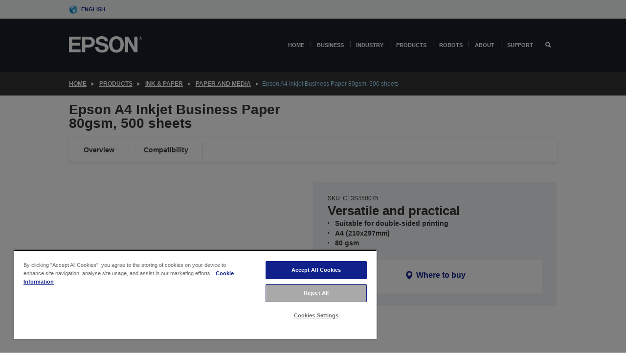

--- FILE ---
content_type: text/html;charset=UTF-8
request_url: https://www.epson.eu/en_EU/products/ink-and-paper/paper-and-media/epson-a4-inkjet-business-paper-80gsm%2C-500-sheets/p/16238
body_size: 27408
content:
<!DOCTYPE html>
 <html lang="en-EU" dir="ltr">

<head>
    <title>
        Epson A4 Inkjet Business Paper 80gsm, 500 sheets | Paper and Media | Ink &amp; Paper | Products | Epson Europe</title>

    <meta http-equiv="Content-Type" content="text/html; charset=utf-8"/>
    <meta http-equiv="X-UA-Compatible" content="IE=edge">
    <meta charset="utf-8">
    <meta name="viewport" content="width=device-width, initial-scale=1, minimum-scale=1">

    <link rel="preconnect" href="//i8.amplience.net">

    <link rel="dns-prefetch" href="//i8.amplience.net">
    <link rel="dns-prefetch" href="//c1.adis.ws">
    



 
     <link rel="canonical" href="https://www.epson.eu/en_EU/products/ink-and-paper/paper-and-media/epson-a4-inkjet-business-paper-80gsm%2C-500-sheets/p/16238" />
 
 
 
 
	
	     <link rel="alternate" hreflang="en-eu" href="https://www.epson.eu/en_EU/products/ink-and-paper/paper-and-media/epson-a4-inkjet-business-paper-80gsm%2C-500-sheets/p/16238" />
	
	     <link rel="alternate" hreflang="fr-eu" href="https://www.epson.eu/fr_EU/products/ink-and-paper/paper-and-media/epson-a4-inkjet-business-paper-80gsm%2C-500-sheets/p/16238" />
	 
 <meta name="description" content="An A4 business paper designed for double-sided printing">
<meta name="robots" content="index,follow">
<meta property="og:type" content="website">
<meta property="og:locale" content="en_EU">
<meta property="og:title" content="Epson A4 Inkjet Business Paper 80gsm, 500 sheets | Paper and Media | Ink &amp;amp; Paper | Products | Epson Europe">
<meta property="og:description" content="An A4 business paper designed for double-sided printing">
<meta property="og:url" content="https://www.epson.eu/en_EU/products/ink-and-paper/paper-and-media/epson-a4-inkjet-business-paper-80gsm%2C-500-sheets/p/16238">
<meta property="og:image" content="https://i8.amplience.net/i/epsonemear/c13s450075-business-paper-a4-500-sheets">
<meta property="product:brand" content="Epson">
<meta property="product:condition" content="new">
<meta property="product:availability" content="out of stock">
<meta property="product:price:amount">
<meta property="product:price:currency" content="EUR">
<meta property="product:retailer_item_id" content="C13S450075">
<meta property="product:product:gtin" content="8715946552316">
<link rel="shortcut icon" type="image/x-icon" media="all" href="/_ui/responsive/common/images/favicon.ico" />
        <link rel="stylesheet" type="text/css" media="all" href="/_ui/responsive/theme-alpha/css/style.css?20260109.1"/>
<link link rel="preload" as="style" type="text/css" media="all" href="/wro/addons_responsive.css?20260109.1" onload="this.onload=null;this.rel='stylesheet'" />
		<noscript><link rel="stylesheet" href="/wro/addons_responsive.css?20260109.1"></noscript>
	<script src="https://cdn.cookielaw.org/scripttemplates/otSDKStub.js"
            type="text/javascript"
            charset="UTF-8"
            data-document-language="true"
            data-domain-script="94d79e39-ec46-4df6-9804-692d51d7b9cf"></script>

    <script type="text/javascript">
        function OptanonWrapper() { }
    </script>
<script type="text/javascript" src="//assets.adobedtm.com/a31994d57928/f467133c647c/launch-5eb2666b3e55.min.js"></script>














<script type="text/javascript">
!function(att,raq,t){
  var version = "1";
  var supportOldBrowsers = false;
  att[raq]=att[raq]||[];var n=["init","send","setUser","addUserIdentity","setUserIdentities","addUserSegment","setUserSegments","addUserTrait","setUserTraits","clearUser"];if(!att.xo){att.xo={activity:{},init:function(e){att[raq].push(["init",e.activity])}};for(var r=0;r<n.length;r++)att.xo.activity[n[r]]=function(e){return function(i,r,s){att[raq].push([n[e],i,r,s])}}(r)}var s=document.createElement("script");s.type="text/javascript",s.async=!0,s.src=t+version+".min.js",(att.document.documentMode||supportOldBrowsers)&&(s.src=t+version+".compat.min.js");var a=document.getElementsByTagName("script")[0];a.parentNode.insertBefore(s,a)
}(window,"_attraqt","https://cdn.attraqt.io/xo.all-");
</script></head>

<body class="page-productDetails pageType-ProductPage template-pages-product-productLayout2Page  smartedit-page-uid-productDetails smartedit-page-uuid-eyJpdGVtSWQiOiJwcm9kdWN0RGV0YWlscyIsImNhdGFsb2dJZCI6ImVwc29uR2xvYmFsQ29udGVudENhdGFsb2ciLCJjYXRhbG9nVmVyc2lvbiI6Ik9ubGluZSJ9 smartedit-catalog-version-uuid-epsonGlobalContentCatalog/Online  language-en_EU ">

    <div class="main">
			<div class="yCmsContentSlot">
</div><header class="js-mainHeader">
    <a href="#main" class="skip">Skip to main content</a>

    <nav role="navigation" aria-label="menu" class="navigation navigation--top hidden-xs hidden-sm">
        <div class="container-fluid">
            <div class="row">
                <div class="col-sm-12 col-md-12 p-0">
                    <div class="navigation-top js-navigation-top">
                        <div class="navigation-top__list">
                            <div class="navigation-top__list-item hidden-xs hidden-sm sub-navigation">
                                <div class="yCmsContentSlot siteSelectorSlot">
<div class="yCmsComponent ">
<div class="navigation-top__links-trigger navigation-top__links-trigger--site-selector hidden-xs hidden-sm js-site-selector-trigger" tabindex="0">
    English</div>

<div class="site-selector js-site-selector-popup js-sub-navigation-nav sub-navigation__nav">
    <form id="command" class="site-selector__form js-site-selector-form" action="/en_EU/site-change" method="post"><div class="site-selector__header clearfix">
            
             <legend class="site-selector__header-text">Region and language</legend>

           <button class="site-selector__header-btn btn btn-close js-close-site-selector" aria-hidden="true">
                <span aria-hidden="true" class="glyphicon glyphicon-remove"></span>
                <span class="sr-only">Back</span>
            </button>
        </div>
        <div class="site-selector__content">
        
        
        <div class="form-group site-selector__form-group">
            <label for="siteSelectorCountrydesktop" class="site-selector__label form-group__label">Country/Region</label>
            <select id="siteSelectorCountrydesktop" class="site-selector__select form-control js-site-selector" name="site">
                <option value="epson-at">Austria</option>
                        <option value="epson-be">Belgium</option>
                        <option value="epson-bg">Bulgaria</option>
                        <option value="epson-hr">Croatia</option>
                        <option value="epson-cz">Czech Republic</option>
                        <option value="epson-dk">Denmark</option>
                        <option value="epson-ee">Estonia</option>
                        <option value="epson-eu" selected="selected">Europe</option>
                        <option value="epson-fi">Finland</option>
                        <option value="epson-fr">France</option>
                        <option value="epson-de">Germany</option>
                        <option value="epson-gr">Greece</option>
                        <option value="epson-hu">Hungary</option>
                        <option value="epson-ie">Ireland</option>
                        <option value="epson-it">Italy</option>
                        <option value="epson-lv">Latvia</option>
                        <option value="epson-lt">Lithuania</option>
                        <option value="epson-mt">Malta</option>
                        <option value="epson-nl">Netherlands</option>
                        <option value="epson-no">Norway</option>
                        <option value="epson-pl">Poland</option>
                        <option value="epson-pt">Portugal</option>
                        <option value="epson-ro">Romania</option>
                        <option value="epson-rs">Serbia</option>
                        <option value="epson-sk">Slovakia</option>
                        <option value="epson-si">Slovenia</option>
                        <option value="epson-es">Spain</option>
                        <option value="epson-se">Sweden</option>
                        <option value="epson-ch">Switzerland</option>
                        <option value="epson-gb">United Kingdom</option>
                        </select>
        </div>

        <div class="form-group site-selector__form-group">
            <label for="siteSelectorLangdesktop" class="site-selector__label form-group__label">Language</label>
            <select id="siteSelectorLangdesktop" class="site-selector__select form-control js-language-selector" name="language">
                <option value="en_EU" selected="selected">English</option>
                        <option value="fr_EU">French</option>
                        </select>
        </div>

        <button class="btn btn-primary" type="submit">Confirm</button>
        
        <div class="site-selector__bottom">
            <p>Can't find your country?</p>
            <a href="https://epson.com/">Visit Epson Global</a>
        </div>
        </div>
    <div>
<input type="hidden" name="CSRFToken" value="9a6841a0-c9a9-437c-9288-5d04a96a5647" />
</div></form></div>
</div></div></div>
                        </div>
                        <ul class="navigation-top__list navigation-top__list--right">
                            </ul>
                    </div>
                </div>
            </div>
        </div>
    </nav>

    <div class="hidden-xs hidden-sm js-secondaryNavCompany collapse" id="accNavComponentDesktopTwo">
        <ul class="nav__links js-nav__links js-my-account-title" data-title="My Account">
            </ul>
    </div>

    <nav aria-label="Mobile navigation"
         class="navigation navigation--middle js-navigation--middle visible-xs visible-sm">
         <input type="hidden" value="false" id="transactionalValue" />
        <div class="container-fluid">
            <div class="row">
                <div class="text-left col-xs-3">
                    <button class="navigation__btn navigation__hamburger js-toggle-sm-navigation" type="button">
                        <span aria-hidden="true"
                              class="navigation__hamburger-item navigation__hamburger-item--icon icon-hamburger"></span>
                        <span class="navigation__hamburger-item--txt">Menu</span>
                    </button>
                </div>
                <div class="text-center col-xs-6">
                    <div class="navigation__logo js-mobile-logo">
                        </div>
                </div>
                <div class="pl-0 col-xs-3">
                    <div class="row tab-row">
                        <div class="text-right search-right">
                            <button class="navigation__btn navigation__btn--mobile js-toggle-xs-search" type="button">
                                    <span class="sr-only">Search</span>
                                    <span aria-hidden="true" class="glyphicon glyphicon-search js-xs-search-icon"></span>
                                    <span aria-hidden="true" class="glyphicon glyphicon-close js-xs-close-icon display-none"></span>
                                </button>
                            </div>
                        </div>
                </div>
            </div>
        </div>
    </nav>
    <a id="skiptonavigation"></a>
    <nav class="navigation navigation--bottom js_navigation--bottom js-enquire-offcanvas-navigation" role="navigation">
		<div class="js-offcanvas-site-selector hidden-md hidden-lg">
			<div class="yCmsContentSlot siteSelectorSlot">
<div class="yCmsComponent ">
<div class="navigation-top__links-trigger navigation-top__links-trigger--site-selector hidden-xs hidden-sm js-site-selector-trigger" tabindex="0">
    English</div>

<div class="site-selector js-site-selector-popup js-sub-navigation-nav sub-navigation__nav">
    <form id="command" class="site-selector__form js-site-selector-form" action="/en_EU/site-change" method="post"><div class="site-selector__header clearfix">
            
             <legend class="site-selector__header-text">Region and language</legend>

           <button class="site-selector__header-btn btn btn-close js-close-site-selector" aria-hidden="true">
                <span aria-hidden="true" class="glyphicon glyphicon-remove"></span>
                <span class="sr-only">Back</span>
            </button>
        </div>
        <div class="site-selector__content">
        
        
        <div class="form-group site-selector__form-group">
            <label for="siteSelectorCountrymobile" class="site-selector__label form-group__label">Country/Region</label>
            <select id="siteSelectorCountrymobile" class="site-selector__select form-control js-site-selector" name="site">
                <option value="epson-at">Austria</option>
                        <option value="epson-be">Belgium</option>
                        <option value="epson-bg">Bulgaria</option>
                        <option value="epson-hr">Croatia</option>
                        <option value="epson-cz">Czech Republic</option>
                        <option value="epson-dk">Denmark</option>
                        <option value="epson-ee">Estonia</option>
                        <option value="epson-eu" selected="selected">Europe</option>
                        <option value="epson-fi">Finland</option>
                        <option value="epson-fr">France</option>
                        <option value="epson-de">Germany</option>
                        <option value="epson-gr">Greece</option>
                        <option value="epson-hu">Hungary</option>
                        <option value="epson-ie">Ireland</option>
                        <option value="epson-it">Italy</option>
                        <option value="epson-lv">Latvia</option>
                        <option value="epson-lt">Lithuania</option>
                        <option value="epson-mt">Malta</option>
                        <option value="epson-nl">Netherlands</option>
                        <option value="epson-no">Norway</option>
                        <option value="epson-pl">Poland</option>
                        <option value="epson-pt">Portugal</option>
                        <option value="epson-ro">Romania</option>
                        <option value="epson-rs">Serbia</option>
                        <option value="epson-sk">Slovakia</option>
                        <option value="epson-si">Slovenia</option>
                        <option value="epson-es">Spain</option>
                        <option value="epson-se">Sweden</option>
                        <option value="epson-ch">Switzerland</option>
                        <option value="epson-gb">United Kingdom</option>
                        </select>
        </div>

        <div class="form-group site-selector__form-group">
            <label for="siteSelectorLangmobile" class="site-selector__label form-group__label">Language</label>
            <select id="siteSelectorLangmobile" class="site-selector__select form-control js-language-selector" name="language">
                <option value="en_EU" selected="selected">English</option>
                        <option value="fr_EU">French</option>
                        </select>
        </div>

        <button class="btn btn-primary" type="submit">Confirm</button>
        
        <div class="site-selector__bottom">
            <p>Can't find your country?</p>
            <a href="https://epson.com/">Visit Epson Global</a>
        </div>
        </div>
    <div>
<input type="hidden" name="CSRFToken" value="9a6841a0-c9a9-437c-9288-5d04a96a5647" />
</div></form></div>
</div></div><div class="js-offcanvas-overlay overlay"></div>
		</div>
		<ul class="sticky-nav-top hidden-lg hidden-md js-sticky-user-group hidden-md hidden-lg">
			</ul>
		<div class="container-fluid">
			<div class="row">
				<div class="col-xs-4 col-md-2 navigation__column navigation__column--logo hidden-xs hidden-sm site-logo js-site-logo">
					<div class="yCmsComponent yComponentWrapper">
<div class="banner">

		<a class="banner__link" href="/en_EU/">
						<img class="banner__img" title="Epson" 
						alt="Epson" src="/medias/sys_master/images/h07/h21/9291547803678/logo/logo.png">
					</a>
				</div></div></div>
				<div class="col-xs-12 col-md-10 navigation__column navigation__column--links js-relative-parent">
					<ul class=" navigation__list navigation__list--offcanvas js-offcanvas-links ">
						<li class="navigation__list-item   js-enquire-has-sub">
								<span class="navigation__trigger navigation__trigger--arrow js-enquire-sub-trigger"
												data-layer-track="mega_menu_click"
data-layer-on="click"
data-layer-name="top-selection-cmsitem_00176123"
data-layer-data="{ &#034;megamenu_item_top_selection&#034;: &#034;Home&#034; }"
>
										<a aria-expanded="false" href="/en_EU/for-home">Home</a></span>
								<div class="navigation-sub navigation-sub--one navigation__sub js_sub__navigation js-nav-height col-md-3 col-lg-2">

										<div class="navigation-sub__nodes col-md-12">
														<div class="navigation-sub__nodes-title">Home links EU</div>
														<ul class="navigation-sub__list js-sub-nested-navigation js-menu-aim has-title">
															<li class="navigation-sub__list-item navigation-sub__list-item--back">
																<a class="navigation-sub__back js-enquire-sub-close hidden-md hidden-lg navigation__back-icon glyphicon glyphicon-chevron-left back-text" role="button" href="#">
																	Back</a>
															</li>

															<li class="navigation-sub__list-item" data-layer-alias="top-selection-cmsitem_00176123"
>
																<span class="yCmsComponent navigation-sub__link-parent hidden-md hidden-lg">
<a aria-expanded="false" href="/en_EU/for-home">Home</a></span><li class="navigation-sub__list-item  js-enquire-nested-has-sub">
																				<span class="navigation-sub__trigger navigation-sub__trigger--arrow js-enquire-nested-sub-trigger"
																							data-layer-extend="top-selection-cmsitem_00176123"
data-layer-name="second-selection-cmsitem_00176143"
data-layer-data="{ &#034;megamenu_item_second_selection&#034;: &#034;Home Printers&#034; }"
>
																					<a aria-expanded="false" href="/en_EU/c/consumer">Home Printers</a></span>
																				<div class="navigation-sub-sub navigation__sub js-nav-height js_sub_sub__navigation col-md-3 col-lg-2">

																					<div class="navigation-sub-sub__nodes col-md-12">
																						<ul class="navigation-sub-sub__list has-title">

																							<li class="navigation-sub-sub__list-item navigation-sub-sub__list-item--back">
																								<a class="navigation-sub-sub__back js-enquire-nested-sub-close hidden-md hidden-lg navigation__back-icon glyphicon glyphicon-chevron-left back-text" role="button" href="#">
																									Back</a>
																							</li>

																							<li class="navigation-sub-sub__list-item" data-layer-alias="second-selection-cmsitem_00176143"
>
																								<span class="yCmsComponent navigation-sub-sub__link-parent hidden-md hidden-lg">
<a aria-expanded="false" href="/en_EU/c/consumer">Home Printers</a></span></li>
																							<li class="navigation-sub-sub__list-item" data-layer-extend="second-selection-cmsitem_00176143"
data-layer-data="{ &#034;megamenu_item_third_selection&#034;: &#034;Find the Right Printer&#034; }"
>
																											<a aria-expanded="false" href="/en_EU/products/printers/inkjet/consumer/c/consumer">Find the Right Printer</a></li>
																									<li class="navigation-sub-sub__list-item" data-layer-extend="second-selection-cmsitem_00176143"
data-layer-data="{ &#034;megamenu_item_third_selection&#034;: &#034;Find the Right Ink&#034; }"
>
																											<a aria-expanded="false" href="/en_EU/inkfinder">Find the Right Ink</a></li>
																									<li class="navigation-sub-sub__list-item" data-layer-extend="second-selection-cmsitem_00176143"
data-layer-data="{ &#034;megamenu_item_third_selection&#034;: &#034;Find the Right Paper&#034; }"
>
																											<a aria-expanded="false" href="/en_EU/products/ink-and-paper/paper-and-media/c/paper">Find the Right Paper</a></li>
																									<li class="navigation-sub-sub__list-item" data-layer-extend="second-selection-cmsitem_00176143"
data-layer-data="{ &#034;megamenu_item_third_selection&#034;: &#034;Cartridge-Free Printers (EcoTank)&#034; }"
>
																											<a aria-expanded="false" href="/en_EU/for-home/ecotank">Cartridge-Free Printers (EcoTank)</a></li>
																									<li class="navigation-sub-sub__list-item" data-layer-extend="second-selection-cmsitem_00176143"
data-layer-data="{ &#034;megamenu_item_third_selection&#034;: &#034;Cartridge Printers&#034; }"
>
																											<a aria-expanded="false" href="/en_EU/for-home/expression-printers">Cartridge Printers</a></li>
																									<li class="navigation-sub-sub__list-item" data-layer-extend="second-selection-cmsitem_00176143"
data-layer-data="{ &#034;megamenu_item_third_selection&#034;: &#034;Photo Printers&#034; }"
>
																											<a aria-expanded="false" href="/en_EU/products/printers/inkjet/consumer/c/consumer?q&#61;%3Arelevance%3Afhq%3A%252F%252Fcatalog01%252Fen_EU%252Fcategories%253C%257Bcatalog01_categories_printers_inkjet_consumer%257D%252Fclassification%253E%257Binkjet_photo%257D">Photo Printers</a></li>
																									<li class="navigation-sub-sub__list-item" data-layer-extend="second-selection-cmsitem_00176143"
data-layer-data="{ &#034;megamenu_item_third_selection&#034;: &#034;Black &amp; White Printers&#034; }"
>
																											<a aria-expanded="false" href="/en_EU/ecotank-mono-printers">Black &amp; White Printers</a></li>
																									<li class="navigation-sub-sub__list-item" data-layer-extend="second-selection-cmsitem_00176143"
data-layer-data="{ &#034;megamenu_item_third_selection&#034;: &#034;Home &amp; Small Office Printers&#034; }"
>
																											<a aria-expanded="false" href="/en_EU/for-home/home-office">Home &amp; Small Office Printers</a></li>
																									<li class="navigation-sub-sub__list-item" data-layer-extend="second-selection-cmsitem_00176143"
data-layer-data="{ &#034;megamenu_item_third_selection&#034;: &#034;Print from Your Phone&#034; }"
>
																											<a aria-expanded="false" href="/en_EU/smartpanel">Print from Your Phone</a></li>
																									<li class="navigation-sub-sub__list-item" data-layer-extend="second-selection-cmsitem_00176143"
data-layer-data="{ &#034;megamenu_item_third_selection&#034;: &#034;All Printers&#034; }"
>
																											<a aria-expanded="false" href="/en_EU/products/printers/inkjet/consumer/c/consumer">All Printers</a></li>
																									<li class="navigation-sub-sub__list-item" data-layer-extend="second-selection-cmsitem_00176143"
data-layer-data="{ &#034;megamenu_item_third_selection&#034;: &#034;Creative Corner: Printable Templates&#034; }"
>
																											<a aria-expanded="false" href="https://creativecorner.epson.eu/" target="_blank" rel="noopener noreferrer">Creative Corner: Printable Templates</a></li>
																									</ul>
																					</div>
																				</div>
																			</li>
																		<li class="navigation-sub__list-item  js-enquire-nested-has-sub">
																				<span class="navigation-sub__trigger navigation-sub__trigger--arrow js-enquire-nested-sub-trigger"
																							data-layer-extend="top-selection-cmsitem_00176123"
data-layer-name="second-selection-cmsitem_00176185"
data-layer-data="{ &#034;megamenu_item_second_selection&#034;: &#034;Home Projectors&#034; }"
>
																					<a aria-expanded="false" href="/en_EU/for-home/home-cinema">Home Projectors</a></span>
																				<div class="navigation-sub-sub navigation__sub js-nav-height js_sub_sub__navigation col-md-3 col-lg-2">

																					<div class="navigation-sub-sub__nodes col-md-12">
																						<ul class="navigation-sub-sub__list has-title">

																							<li class="navigation-sub-sub__list-item navigation-sub-sub__list-item--back">
																								<a class="navigation-sub-sub__back js-enquire-nested-sub-close hidden-md hidden-lg navigation__back-icon glyphicon glyphicon-chevron-left back-text" role="button" href="#">
																									Back</a>
																							</li>

																							<li class="navigation-sub-sub__list-item" data-layer-alias="second-selection-cmsitem_00176185"
>
																								<span class="yCmsComponent navigation-sub-sub__link-parent hidden-md hidden-lg">
<a aria-expanded="false" href="/en_EU/for-home/home-cinema">Home Projectors</a></span></li>
																							<li class="navigation-sub-sub__list-item" data-layer-extend="second-selection-cmsitem_00176185"
data-layer-data="{ &#034;megamenu_item_third_selection&#034;: &#034;Lifestudio: Portable Smart Projectors&#034; }"
>
																											<a aria-expanded="false" href="/en_EU/for-home/home-cinema/portable-smart-projectors">Lifestudio: Portable Smart Projectors</a></li>
																									<li class="navigation-sub-sub__list-item" data-layer-extend="second-selection-cmsitem_00176185"
data-layer-data="{ &#034;megamenu_item_third_selection&#034;: &#034;Lifestudio: Ultra Short Throw Smart Projectors&#034; }"
>
																											<a aria-expanded="false" href="/en_EU/for-home/home-cinema/ultra-short-throw-smart-projectors">Lifestudio: Ultra Short Throw Smart Projectors</a></li>
																									<li class="navigation-sub-sub__list-item" data-layer-extend="second-selection-cmsitem_00176185"
data-layer-data="{ &#034;megamenu_item_third_selection&#034;: &#034;Epiqvision: Laser Projectors&#034; }"
>
																											<a aria-expanded="false" href="/en_EU/epiqvision">Epiqvision: Laser Projectors</a></li>
																									<li class="navigation-sub-sub__list-item" data-layer-extend="second-selection-cmsitem_00176185"
data-layer-data="{ &#034;megamenu_item_third_selection&#034;: &#034;Mini &amp; Portable Smart Projectors&#034; }"
>
																											<a aria-expanded="false" href="/en_EU/for-home/home-cinema/mini-smart-projectors">Mini &amp; Portable Smart Projectors</a></li>
																									<li class="navigation-sub-sub__list-item" data-layer-extend="second-selection-cmsitem_00176185"
data-layer-data="{ &#034;megamenu_item_third_selection&#034;: &#034;Home Cinema Projectors&#034; }"
>
																											<a aria-expanded="false" href="/en_EU/products/projector/home-cinema/c/homecinema">Home Cinema Projectors</a></li>
																									<li class="navigation-sub-sub__list-item" data-layer-extend="second-selection-cmsitem_00176185"
data-layer-data="{ &#034;megamenu_item_third_selection&#034;: &#034;Gaming Projectors&#034; }"
>
																											<a aria-expanded="false" href="/en_EU/for-home/gaming">Gaming Projectors</a></li>
																									<li class="navigation-sub-sub__list-item" data-layer-extend="second-selection-cmsitem_00176185"
data-layer-data="{ &#034;megamenu_item_third_selection&#034;: &#034;Professional Home Laser Projectors&#034; }"
>
																											<a aria-expanded="false" href="/en_EU/for-home/home-cinema/professional-home-projectors">Professional Home Laser Projectors</a></li>
																									<li class="navigation-sub-sub__list-item" data-layer-extend="second-selection-cmsitem_00176185"
data-layer-data="{ &#034;megamenu_item_third_selection&#034;: &#034;Home Office Projectors&#034; }"
>
																											<a aria-expanded="false" href="/en_EU/products/projector/c/projector?q&#61;%3Arelevance%3Afhq%3A%252F%252Fcatalog01%252Fen_EU%252Fcategories%253C%257Bcatalog01_categories_projector%257D%252Froomtypeapplication%253E%257Bhomeoffice%257D&amp;page&#61;0">Home Office Projectors</a></li>
																									<li class="navigation-sub-sub__list-item" data-layer-extend="second-selection-cmsitem_00176185"
data-layer-data="{ &#034;megamenu_item_third_selection&#034;: &#034;Options &amp; Accessories&#034; }"
>
																											<a aria-expanded="false" href="/en_EU/products/options/projector-accessories/c/standard">Options &amp; Accessories</a></li>
																									<li class="navigation-sub-sub__list-item" data-layer-extend="second-selection-cmsitem_00176185"
data-layer-data="{ &#034;megamenu_item_third_selection&#034;: &#034;All Home Entertainment Projectors&#034; }"
>
																											<a aria-expanded="false" href="/en_EU/products/projector/home-cinema/c/homecinema">All Home Entertainment Projectors</a></li>
																									</ul>
																					</div>
																				</div>
																			</li>
																		<li class="navigation-sub__list-item ">
																				<span class="navigation-sub__trigger  js-enquire-nested-sub-trigger"
																							data-layer-extend="top-selection-cmsitem_00176123"
data-layer-name="second-selection-cmsitem_00545157"
data-layer-data="{ &#034;megamenu_item_second_selection&#034;: &#034;Home Scanners&#034; }"
>
																					<a aria-expanded="false" href="/en_EU/products/scanners/consumer/c/consumerscanner">Home Scanners</a></span>
																				<div class="navigation-sub-sub navigation__sub js-nav-height js_sub_sub__navigation col-md-3 col-lg-2">

																					<div class="navigation-sub-sub__nodes col-md-12">
																						<ul class="navigation-sub-sub__list has-title">

																							<li class="navigation-sub-sub__list-item navigation-sub-sub__list-item--back">
																								<a class="navigation-sub-sub__back js-enquire-nested-sub-close hidden-md hidden-lg navigation__back-icon glyphicon glyphicon-chevron-left back-text" role="button" href="#">
																									Back</a>
																							</li>

																							<li class="navigation-sub-sub__list-item" data-layer-alias="second-selection-cmsitem_00545157"
>
																								<span class="yCmsComponent navigation-sub-sub__link-parent hidden-md hidden-lg">
<a aria-expanded="false" href="/en_EU/products/scanners/consumer/c/consumerscanner">Home Scanners</a></span></li>
																							</ul>
																					</div>
																				</div>
																			</li>
																		<li class="navigation-sub__list-item  js-enquire-nested-has-sub">
																				<span class="navigation-sub__trigger navigation-sub__trigger--arrow js-enquire-nested-sub-trigger"
																							data-layer-extend="top-selection-cmsitem_00176123"
data-layer-name="second-selection-cmsitem_00545160"
data-layer-data="{ &#034;megamenu_item_second_selection&#034;: &#034;Ink &amp; Paper&#034; }"
>
																					<a style="cursor:default" aria-expanded="false">Ink &amp; Paper</a></span>
																				<div class="navigation-sub-sub navigation__sub js-nav-height js_sub_sub__navigation col-md-3 col-lg-2">

																					<div class="navigation-sub-sub__nodes col-md-12">
																						<ul class="navigation-sub-sub__list has-title">

																							<li class="navigation-sub-sub__list-item navigation-sub-sub__list-item--back">
																								<a class="navigation-sub-sub__back js-enquire-nested-sub-close hidden-md hidden-lg navigation__back-icon glyphicon glyphicon-chevron-left back-text" role="button" href="#">
																									Back</a>
																							</li>

																							<li class="navigation-sub-sub__list-item" data-layer-alias="second-selection-cmsitem_00545160"
>
																								<span class="yCmsComponent navigation-sub-sub__link-parent hidden-md hidden-lg">
<a style="cursor:default" aria-expanded="false">Ink &amp; Paper</a></span></li>
																							<li class="navigation-sub-sub__list-item" data-layer-extend="second-selection-cmsitem_00545160"
data-layer-data="{ &#034;megamenu_item_third_selection&#034;: &#034;Ink Cartridges&#034; }"
>
																											<a aria-expanded="false" href="/en_EU/products/ink-and-paper/ink-consumables/c/inkcart?q&#61;Ink&#43;Cartridges">Ink Cartridges</a></li>
																									<li class="navigation-sub-sub__list-item" data-layer-extend="second-selection-cmsitem_00545160"
data-layer-data="{ &#034;megamenu_item_third_selection&#034;: &#034;Ink Bottles for EcoTank&#034; }"
>
																											<a aria-expanded="false" href="/en_EU/products/ink-and-paper/ink-consumables/c/inkcart?q&#61;%3Arelevance%3Afhq%3A%252F%252Fcatalog01%252Fen_EU%252Fcategories%253C%257Bcatalog01_categories_inkpaper_inkcart%257D%252Fpackagetype%253Dbottle">Ink Bottles for EcoTank</a></li>
																									<li class="navigation-sub-sub__list-item" data-layer-extend="second-selection-cmsitem_00545160"
data-layer-data="{ &#034;megamenu_item_third_selection&#034;: &#034;Printing &amp; Photo Papers&#034; }"
>
																											<a aria-expanded="false" href="/en_EU/products/ink-and-paper/paper-and-media/c/paper">Printing &amp; Photo Papers</a></li>
																									<li class="navigation-sub-sub__list-item" data-layer-extend="second-selection-cmsitem_00545160"
data-layer-data="{ &#034;megamenu_item_third_selection&#034;: &#034;Ink Finder&#034; }"
>
																											<a aria-expanded="false" href="/en_EU/inkfinder">Ink Finder</a></li>
																									<li class="navigation-sub-sub__list-item" data-layer-extend="second-selection-cmsitem_00545160"
data-layer-data="{ &#034;megamenu_item_third_selection&#034;: &#034;Cartridge Collection &amp; Recycling&#034; }"
>
																											<a aria-expanded="false" href="https://epson-recycling.cycleon.eu/en/home" target="_blank" rel="noopener noreferrer">Cartridge Collection &amp; Recycling</a></li>
																									<li class="navigation-sub-sub__list-item" data-layer-extend="second-selection-cmsitem_00545160"
data-layer-data="{ &#034;megamenu_item_third_selection&#034;: &#034;Ink subscription plans&#034; }"
>
																											<a aria-expanded="false" href="/en_EU/readyprint">Ink subscription plans</a></li>
																									</ul>
																					</div>
																				</div>
																			</li>
																		<li class="navigation-sub__list-item  js-enquire-nested-has-sub">
																				<span class="navigation-sub__trigger navigation-sub__trigger--arrow js-enquire-nested-sub-trigger"
																							data-layer-extend="top-selection-cmsitem_00176123"
data-layer-name="second-selection-cmsitem_00545181"
data-layer-data="{ &#034;megamenu_item_second_selection&#034;: &#034;Ink subscription&#034; }"
>
																					<a style="cursor:default" aria-expanded="false">Ink subscription</a></span>
																				<div class="navigation-sub-sub navigation__sub js-nav-height js_sub_sub__navigation col-md-3 col-lg-2">

																					<div class="navigation-sub-sub__nodes col-md-12">
																						<ul class="navigation-sub-sub__list has-title">

																							<li class="navigation-sub-sub__list-item navigation-sub-sub__list-item--back">
																								<a class="navigation-sub-sub__back js-enquire-nested-sub-close hidden-md hidden-lg navigation__back-icon glyphicon glyphicon-chevron-left back-text" role="button" href="#">
																									Back</a>
																							</li>

																							<li class="navigation-sub-sub__list-item" data-layer-alias="second-selection-cmsitem_00545181"
>
																								<span class="yCmsComponent navigation-sub-sub__link-parent hidden-md hidden-lg">
<a style="cursor:default" aria-expanded="false">Ink subscription</a></span></li>
																							<li class="navigation-sub-sub__list-item" data-layer-extend="second-selection-cmsitem_00545181"
data-layer-data="{ &#034;megamenu_item_third_selection&#034;: &#034;ReadyPrint Flex: Monthly Ink Plan&#034; }"
>
																											<a aria-expanded="false" href="/en_EU/readyprint">ReadyPrint Flex: Monthly Ink Plan</a></li>
																									<li class="navigation-sub-sub__list-item" data-layer-extend="second-selection-cmsitem_00545181"
data-layer-data="{ &#034;megamenu_item_third_selection&#034;: &#034;ReadyPrint EcoTank: Printer &amp; Ink Subscription&#034; }"
>
																											<a aria-expanded="false" href="/en_EU/readyprint">ReadyPrint EcoTank: Printer &amp; Ink Subscription</a></li>
																									<li class="navigation-sub-sub__list-item" data-layer-extend="second-selection-cmsitem_00545181"
data-layer-data="{ &#034;megamenu_item_third_selection&#034;: &#034;Why buy genuine Ink?&#034; }"
>
																											<a aria-expanded="false" href="/en_EU/consumables/genuine-inks">Why buy genuine Ink?</a></li>
																									<li class="navigation-sub-sub__list-item" data-layer-extend="second-selection-cmsitem_00545181"
data-layer-data="{ &#034;megamenu_item_third_selection&#034;: &#034;All subscription plans&#034; }"
>
																											<a aria-expanded="false" href="/en_EU/readyprint">All subscription plans</a></li>
																									</ul>
																					</div>
																				</div>
																			</li>
																		<li class="navigation-sub__list-item  js-enquire-nested-has-sub">
																				<span class="navigation-sub__trigger navigation-sub__trigger--arrow js-enquire-nested-sub-trigger"
																							data-layer-extend="top-selection-cmsitem_00176123"
data-layer-name="second-selection-cmsitem_00545197"
data-layer-data="{ &#034;megamenu_item_second_selection&#034;: &#034;Apps &amp; Services&#034; }"
>
																					<a style="cursor:default" aria-expanded="false">Apps &amp; Services</a></span>
																				<div class="navigation-sub-sub navigation__sub js-nav-height js_sub_sub__navigation col-md-3 col-lg-2">

																					<div class="navigation-sub-sub__nodes col-md-12">
																						<ul class="navigation-sub-sub__list has-title">

																							<li class="navigation-sub-sub__list-item navigation-sub-sub__list-item--back">
																								<a class="navigation-sub-sub__back js-enquire-nested-sub-close hidden-md hidden-lg navigation__back-icon glyphicon glyphicon-chevron-left back-text" role="button" href="#">
																									Back</a>
																							</li>

																							<li class="navigation-sub-sub__list-item" data-layer-alias="second-selection-cmsitem_00545197"
>
																								<span class="yCmsComponent navigation-sub-sub__link-parent hidden-md hidden-lg">
<a style="cursor:default" aria-expanded="false">Apps &amp; Services</a></span></li>
																							<li class="navigation-sub-sub__list-item" data-layer-extend="second-selection-cmsitem_00545197"
data-layer-data="{ &#034;megamenu_item_third_selection&#034;: &#034;Mobile Printing &amp; Scanning&#034; }"
>
																											<a aria-expanded="false" href="/en_EU/smartpanel">Mobile Printing &amp; Scanning</a></li>
																									<li class="navigation-sub-sub__list-item" data-layer-extend="second-selection-cmsitem_00545197"
data-layer-data="{ &#034;megamenu_item_third_selection&#034;: &#034;Epson Connect: Print from Anywhere&#034; }"
>
																											<a aria-expanded="false" href="/en_EU/apps-software/epson-connect">Epson Connect: Print from Anywhere</a></li>
																									<li class="navigation-sub-sub__list-item" data-layer-extend="second-selection-cmsitem_00545197"
data-layer-data="{ &#034;megamenu_item_third_selection&#034;: &#034;Projector Software &amp; Apps&#034; }"
>
																											<a aria-expanded="false" href="/en_EU/epson-projector-software">Projector Software &amp; Apps</a></li>
																									<li class="navigation-sub-sub__list-item" data-layer-extend="second-selection-cmsitem_00545197"
data-layer-data="{ &#034;megamenu_item_third_selection&#034;: &#034;Advantage+: Get More from Your Printer&#034; }"
>
																											<a aria-expanded="false" href="/en_EU/advantage">Advantage&#43;: Get More from Your Printer</a></li>
																									<li class="navigation-sub-sub__list-item" data-layer-extend="second-selection-cmsitem_00545197"
data-layer-data="{ &#034;megamenu_item_third_selection&#034;: &#034;EcoTank Savings Calculator&#034; }"
>
																											<a aria-expanded="false" href="/en_EU/for-home/ecotank-calculator">EcoTank Savings Calculator</a></li>
																									<li class="navigation-sub-sub__list-item" data-layer-extend="second-selection-cmsitem_00545197"
data-layer-data="{ &#034;megamenu_item_third_selection&#034;: &#034;Warranty &amp; Service Plans&#034; }"
>
																											<a aria-expanded="false" href="/en_EU/coverplus">Warranty &amp; Service Plans</a></li>
																									<li class="navigation-sub-sub__list-item" data-layer-extend="second-selection-cmsitem_00545197"
data-layer-data="{ &#034;megamenu_item_third_selection&#034;: &#034;Product Registration&#034; }"
>
																											<a aria-expanded="false" href="https://register.epson-europe.com/?locale&#61;en-EU&amp;adobe_mc&#61;MCMID%3D37063971282081182174601214519426939557%7CMCORGID%3DC6DD45815AE6DFFD0A495D24%2540AdobeOrg%7CTS%3D1742309436" target="_blank" rel="noopener noreferrer">Product Registration</a></li>
																									<li class="navigation-sub-sub__list-item" data-layer-extend="second-selection-cmsitem_00545197"
data-layer-data="{ &#034;megamenu_item_third_selection&#034;: &#034;All Apps &amp; Software&#034; }"
>
																											<a aria-expanded="false" href="/en_EU/apps-software">All Apps &amp; Software</a></li>
																									</ul>
																					</div>
																				</div>
																			</li>
																		<li class="navigation-sub__list-item  js-enquire-nested-has-sub">
																				<span class="navigation-sub__trigger navigation-sub__trigger--arrow js-enquire-nested-sub-trigger"
																							data-layer-extend="top-selection-cmsitem_00176123"
data-layer-name="second-selection-cmsitem_00176219"
data-layer-data="{ &#034;megamenu_item_second_selection&#034;: &#034;Promotions&#034; }"
>
																					<a aria-expanded="false" href="/en_EU/promotions">Promotions</a></span>
																				<div class="navigation-sub-sub navigation__sub js-nav-height js_sub_sub__navigation col-md-3 col-lg-2">

																					<div class="navigation-sub-sub__nodes col-md-12">
																						<ul class="navigation-sub-sub__list has-title">

																							<li class="navigation-sub-sub__list-item navigation-sub-sub__list-item--back">
																								<a class="navigation-sub-sub__back js-enquire-nested-sub-close hidden-md hidden-lg navigation__back-icon glyphicon glyphicon-chevron-left back-text" role="button" href="#">
																									Back</a>
																							</li>

																							<li class="navigation-sub-sub__list-item" data-layer-alias="second-selection-cmsitem_00176219"
>
																								<span class="yCmsComponent navigation-sub-sub__link-parent hidden-md hidden-lg">
<a aria-expanded="false" href="/en_EU/promotions">Promotions</a></span></li>
																							<li class="navigation-sub-sub__list-item" data-layer-extend="second-selection-cmsitem_00176219"
data-layer-data="{ &#034;megamenu_item_third_selection&#034;: &#034;Extended Warranty Promotion&#034; }"
>
																											<a aria-expanded="false" href="/en_EU/promotions/extended-warranty" target="_blank" rel="noopener noreferrer">Extended Warranty Promotion</a></li>
																									<li class="navigation-sub-sub__list-item" data-layer-extend="second-selection-cmsitem_00176219"
data-layer-data="{ &#034;megamenu_item_third_selection&#034;: &#034;All Promotions&#034; }"
>
																											<a aria-expanded="false" href="/en_EU/promotions">All Promotions</a></li>
																									</ul>
																					</div>
																				</div>
																			</li>
																		</li>
														</ul>
													</div>
												</div>
								</li>
						<li class="navigation__list-item  navigation__list-item--pipe js-enquire-has-sub">
								<span class="navigation__trigger navigation__trigger--arrow js-enquire-sub-trigger"
												data-layer-track="mega_menu_click"
data-layer-on="click"
data-layer-name="top-selection-cmsitem_00160230"
data-layer-data="{ &#034;megamenu_item_top_selection&#034;: &#034;Business&#034; }"
>
										<a aria-expanded="false" href="/en_EU/verticals">Business</a></span>
								<div class="navigation-sub navigation-sub--one navigation__sub js_sub__navigation js-nav-height col-md-3 col-lg-2">

										<div class="navigation-sub__nodes col-md-12">
														<div class="navigation-sub__nodes-title">Business EU Links</div>
														<ul class="navigation-sub__list js-sub-nested-navigation js-menu-aim has-title">
															<li class="navigation-sub__list-item navigation-sub__list-item--back">
																<a class="navigation-sub__back js-enquire-sub-close hidden-md hidden-lg navigation__back-icon glyphicon glyphicon-chevron-left back-text" role="button" href="#">
																	Back</a>
															</li>

															<li class="navigation-sub__list-item" data-layer-alias="top-selection-cmsitem_00160230"
>
																<span class="yCmsComponent navigation-sub__link-parent hidden-md hidden-lg">
<a aria-expanded="false" href="/en_EU/verticals">Business</a></span><li class="navigation-sub__list-item  js-enquire-nested-has-sub">
																				<span class="navigation-sub__trigger navigation-sub__trigger--arrow js-enquire-nested-sub-trigger"
																							data-layer-extend="top-selection-cmsitem_00160230"
data-layer-name="second-selection-cmsitem_00162042"
data-layer-data="{ &#034;megamenu_item_second_selection&#034;: &#034;Business Printers&#034; }"
>
																					<a aria-expanded="false" href="/en_EU/verticals/business-printing-solutions">Business Printers</a></span>
																				<div class="navigation-sub-sub navigation__sub js-nav-height js_sub_sub__navigation col-md-3 col-lg-2">

																					<div class="navigation-sub-sub__nodes col-md-12">
																						<ul class="navigation-sub-sub__list has-title">

																							<li class="navigation-sub-sub__list-item navigation-sub-sub__list-item--back">
																								<a class="navigation-sub-sub__back js-enquire-nested-sub-close hidden-md hidden-lg navigation__back-icon glyphicon glyphicon-chevron-left back-text" role="button" href="#">
																									Back</a>
																							</li>

																							<li class="navigation-sub-sub__list-item" data-layer-alias="second-selection-cmsitem_00162042"
>
																								<span class="yCmsComponent navigation-sub-sub__link-parent hidden-md hidden-lg">
<a aria-expanded="false" href="/en_EU/verticals/business-printing-solutions">Business Printers</a></span></li>
																							<li class="navigation-sub-sub__list-item" data-layer-extend="second-selection-cmsitem_00162042"
data-layer-data="{ &#034;megamenu_item_third_selection&#034;: &#034;Desktop Printers&#034; }"
>
																											<a aria-expanded="false" href="/en_EU/verticals/workforce-pro-series">Desktop Printers</a></li>
																									<li class="navigation-sub-sub__list-item" data-layer-extend="second-selection-cmsitem_00162042"
data-layer-data="{ &#034;megamenu_item_third_selection&#034;: &#034;Workgroup Printers &#034; }"
>
																											<a aria-expanded="false" href="/en_EU/verticals/workforce-pro-rips">Workgroup Printers </a></li>
																									<li class="navigation-sub-sub__list-item" data-layer-extend="second-selection-cmsitem_00162042"
data-layer-data="{ &#034;megamenu_item_third_selection&#034;: &#034;Department Printers&#034; }"
>
																											<a aria-expanded="false" href="/en_EU/verticals/workforce-enterprise">Department Printers</a></li>
																									<li class="navigation-sub-sub__list-item" data-layer-extend="second-selection-cmsitem_00162042"
data-layer-data="{ &#034;megamenu_item_third_selection&#034;: &#034;Replaceable Ink Pack System Printers&#034; }"
>
																											<a aria-expanded="false" href="/en_EU/verticals/workforce-pro-rips">Replaceable Ink Pack System Printers</a></li>
																									<li class="navigation-sub-sub__list-item" data-layer-extend="second-selection-cmsitem_00162042"
data-layer-data="{ &#034;megamenu_item_third_selection&#034;: &#034;Large Format Printers&#034; }"
>
																											<a aria-expanded="false" href="/en_EU/verticals/business-solutions-for-professional-graphics">Large Format Printers</a></li>
																									<li class="navigation-sub-sub__list-item" data-layer-extend="second-selection-cmsitem_00162042"
data-layer-data="{ &#034;megamenu_item_third_selection&#034;: &#034;Point-of-Sale (POS) Printers&#034; }"
>
																											<a aria-expanded="false" href="/en_EU/verticals/business-solutions-for-retail/pos-printers">Point-of-Sale (POS) Printers</a></li>
																									<li class="navigation-sub-sub__list-item" data-layer-extend="second-selection-cmsitem_00162042"
data-layer-data="{ &#034;megamenu_item_third_selection&#034;: &#034;Colour Label Printers&#034; }"
>
																											<a aria-expanded="false" href="/en_EU/verticals/business-solutions-for-professional-graphics/colorworks">Colour Label Printers</a></li>
																									<li class="navigation-sub-sub__list-item" data-layer-extend="second-selection-cmsitem_00162042"
data-layer-data="{ &#034;megamenu_item_third_selection&#034;: &#034;Label Printing Solutions&#034; }"
>
																											<a aria-expanded="false" href="/en_EU/verticals/business-solutions-for-professional-graphics/packaging-labelling/label-printers">Label Printing Solutions</a></li>
																									<li class="navigation-sub-sub__list-item" data-layer-extend="second-selection-cmsitem_00162042"
data-layer-data="{ &#034;megamenu_item_third_selection&#034;: &#034;Commercial Photo Printers&#034; }"
>
																											<a aria-expanded="false" href="/en_EU/verticals/business-solutions-for-professional-graphics/commercial-equipment">Commercial Photo Printers</a></li>
																									<li class="navigation-sub-sub__list-item" data-layer-extend="second-selection-cmsitem_00162042"
data-layer-data="{ &#034;megamenu_item_third_selection&#034;: &#034;Dot Matrix Printers&#034; }"
>
																											<a aria-expanded="false" href="/en_EU/c/dotmatrix">Dot Matrix Printers</a></li>
																									<li class="navigation-sub-sub__list-item" data-layer-extend="second-selection-cmsitem_00162042"
data-layer-data="{ &#034;megamenu_item_third_selection&#034;: &#034;Heat-Free Technology&#034; }"
>
																											<a aria-expanded="false" href="/en_EU/heat-free-technology">Heat-Free Technology</a></li>
																									</ul>
																					</div>
																				</div>
																			</li>
																		<li class="navigation-sub__list-item  js-enquire-nested-has-sub">
																				<span class="navigation-sub__trigger navigation-sub__trigger--arrow js-enquire-nested-sub-trigger"
																							data-layer-extend="top-selection-cmsitem_00160230"
data-layer-name="second-selection-cmsitem_00162073"
data-layer-data="{ &#034;megamenu_item_second_selection&#034;: &#034;Business Projectors&#034; }"
>
																					<a aria-expanded="false" href="/en_EU/verticals/business-projectors">Business Projectors</a></span>
																				<div class="navigation-sub-sub navigation__sub js-nav-height js_sub_sub__navigation col-md-3 col-lg-2">

																					<div class="navigation-sub-sub__nodes col-md-12">
																						<ul class="navigation-sub-sub__list has-title">

																							<li class="navigation-sub-sub__list-item navigation-sub-sub__list-item--back">
																								<a class="navigation-sub-sub__back js-enquire-nested-sub-close hidden-md hidden-lg navigation__back-icon glyphicon glyphicon-chevron-left back-text" role="button" href="#">
																									Back</a>
																							</li>

																							<li class="navigation-sub-sub__list-item" data-layer-alias="second-selection-cmsitem_00162073"
>
																								<span class="yCmsComponent navigation-sub-sub__link-parent hidden-md hidden-lg">
<a aria-expanded="false" href="/en_EU/verticals/business-projectors">Business Projectors</a></span></li>
																							<li class="navigation-sub-sub__list-item" data-layer-extend="second-selection-cmsitem_00162073"
data-layer-data="{ &#034;megamenu_item_third_selection&#034;: &#034;Installation Projectors&#034; }"
>
																											<a aria-expanded="false" href="/en_EU/verticals/installation-projectors">Installation Projectors</a></li>
																									<li class="navigation-sub-sub__list-item" data-layer-extend="second-selection-cmsitem_00162073"
data-layer-data="{ &#034;megamenu_item_third_selection&#034;: &#034;Arts &amp; Entertainment Projectors&#034; }"
>
																											<a aria-expanded="false" href="/en_EU/verticals/business-solutions-for-leisure/arts-and-entertainment-projectors">Arts &amp; Entertainment Projectors</a></li>
																									<li class="navigation-sub-sub__list-item" data-layer-extend="second-selection-cmsitem_00162073"
data-layer-data="{ &#034;megamenu_item_third_selection&#034;: &#034;Schools &amp; Universities Projectors&#034; }"
>
																											<a aria-expanded="false" href="/en_EU/verticals/business-solutions-for-education/projectors">Schools &amp; Universities Projectors</a></li>
																									<li class="navigation-sub-sub__list-item" data-layer-extend="second-selection-cmsitem_00162073"
data-layer-data="{ &#034;megamenu_item_third_selection&#034;: &#034;Meeting Room Projectors&#034; }"
>
																											<a aria-expanded="false" href="/en_EU/verticals/business-projectors/hybrid-working-solutions">Meeting Room Projectors</a></li>
																									<li class="navigation-sub-sub__list-item" data-layer-extend="second-selection-cmsitem_00162073"
data-layer-data="{ &#034;megamenu_item_third_selection&#034;: &#034;Portable Projectors&#034; }"
>
																											<a aria-expanded="false" href="/en_EU/c/mobile">Portable Projectors</a></li>
																									<li class="navigation-sub-sub__list-item" data-layer-extend="second-selection-cmsitem_00162073"
data-layer-data="{ &#034;megamenu_item_third_selection&#034;: &#034;Short Throw Projectors&#034; }"
>
																											<a aria-expanded="false" href="/en_EU/c/shortdistance">Short Throw Projectors</a></li>
																									<li class="navigation-sub-sub__list-item" data-layer-extend="second-selection-cmsitem_00162073"
data-layer-data="{ &#034;megamenu_item_third_selection&#034;: &#034;Ultra Short Throw Projectors&#034; }"
>
																											<a aria-expanded="false" href="/en_EU/c/ultrashortdistance">Ultra Short Throw Projectors</a></li>
																									<li class="navigation-sub-sub__list-item" data-layer-extend="second-selection-cmsitem_00162073"
data-layer-data="{ &#034;megamenu_item_third_selection&#034;: &#034;Projector Software &amp; Apps&#034; }"
>
																											<a aria-expanded="false" href="/en_EU/epson-projector-software">Projector Software &amp; Apps</a></li>
																									<li class="navigation-sub-sub__list-item" data-layer-extend="second-selection-cmsitem_00162073"
data-layer-data="{ &#034;megamenu_item_third_selection&#034;: &#034;Sustainable Projection&#034; }"
>
																											<a aria-expanded="false" href="/en_EU/sustainability/projectors">Sustainable Projection</a></li>
																									<li class="navigation-sub-sub__list-item" data-layer-extend="second-selection-cmsitem_00162073"
data-layer-data="{ &#034;megamenu_item_third_selection&#034;: &#034;Moverio AR Glasses&#034; }"
>
																											<a aria-expanded="false" href="/en_EU/moverio-smart-glasses">Moverio AR Glasses</a></li>
																									</ul>
																					</div>
																				</div>
																			</li>
																		<li class="navigation-sub__list-item  js-enquire-nested-has-sub">
																				<span class="navigation-sub__trigger navigation-sub__trigger--arrow js-enquire-nested-sub-trigger"
																							data-layer-extend="top-selection-cmsitem_00160230"
data-layer-name="second-selection-cmsitem_00176000"
data-layer-data="{ &#034;megamenu_item_second_selection&#034;: &#034;Business Scanners&#034; }"
>
																					<a aria-expanded="false" href="/en_EU/verticals/business-scanner-range">Business Scanners</a></span>
																				<div class="navigation-sub-sub navigation__sub js-nav-height js_sub_sub__navigation col-md-3 col-lg-2">

																					<div class="navigation-sub-sub__nodes col-md-12">
																						<ul class="navigation-sub-sub__list has-title">

																							<li class="navigation-sub-sub__list-item navigation-sub-sub__list-item--back">
																								<a class="navigation-sub-sub__back js-enquire-nested-sub-close hidden-md hidden-lg navigation__back-icon glyphicon glyphicon-chevron-left back-text" role="button" href="#">
																									Back</a>
																							</li>

																							<li class="navigation-sub-sub__list-item" data-layer-alias="second-selection-cmsitem_00176000"
>
																								<span class="yCmsComponent navigation-sub-sub__link-parent hidden-md hidden-lg">
<a aria-expanded="false" href="/en_EU/verticals/business-scanner-range">Business Scanners</a></span></li>
																							<li class="navigation-sub-sub__list-item" data-layer-extend="second-selection-cmsitem_00176000"
data-layer-data="{ &#034;megamenu_item_third_selection&#034;: &#034;A4 Compact Desktop Scanners&#034; }"
>
																											<a aria-expanded="false" href="/en_EU/verticals/business-scanner-range/compact-desktop-scanners">A4 Compact Desktop Scanners</a></li>
																									<li class="navigation-sub-sub__list-item" data-layer-extend="second-selection-cmsitem_00176000"
data-layer-data="{ &#034;megamenu_item_third_selection&#034;: &#034;A4 Sheetfed Scanners&#034; }"
>
																											<a aria-expanded="false" href="/en_EU/verticals/business-scanner-range/sheetfed-scanners">A4 Sheetfed Scanners</a></li>
																									<li class="navigation-sub-sub__list-item" data-layer-extend="second-selection-cmsitem_00176000"
data-layer-data="{ &#034;megamenu_item_third_selection&#034;: &#034;A3 Sheetfed Scanners&#034; }"
>
																											<a aria-expanded="false" href="/en_EU/verticals/business-scanner-range/a3-sheetfed-scanners">A3 Sheetfed Scanners</a></li>
																									<li class="navigation-sub-sub__list-item" data-layer-extend="second-selection-cmsitem_00176000"
data-layer-data="{ &#034;megamenu_item_third_selection&#034;: &#034;Mobile Scanners&#034; }"
>
																											<a aria-expanded="false" href="/en_EU/verticals/business-scanner-range/mobile-scanners">Mobile Scanners</a></li>
																									<li class="navigation-sub-sub__list-item" data-layer-extend="second-selection-cmsitem_00176000"
data-layer-data="{ &#034;megamenu_item_third_selection&#034;: &#034;Flatbed Scanners&#034; }"
>
																											<a aria-expanded="false" href="/en_EU/verticals/business-scanner-range/flatbed-scanners">Flatbed Scanners</a></li>
																									<li class="navigation-sub-sub__list-item" data-layer-extend="second-selection-cmsitem_00176000"
data-layer-data="{ &#034;megamenu_item_third_selection&#034;: &#034;Document Capture Software&#034; }"
>
																											<a aria-expanded="false" href="/en_EU/verticals/business-scanner-range/document-management">Document Capture Software</a></li>
																									</ul>
																					</div>
																				</div>
																			</li>
																		<li class="navigation-sub__list-item  js-enquire-nested-has-sub">
																				<span class="navigation-sub__trigger navigation-sub__trigger--arrow js-enquire-nested-sub-trigger"
																							data-layer-extend="top-selection-cmsitem_00160230"
data-layer-name="second-selection-cmsitem_00176026"
data-layer-data="{ &#034;megamenu_item_second_selection&#034;: &#034;Professional Graphics Printers&#034; }"
>
																					<a aria-expanded="false" href="/en_EU/verticals/business-solutions-for-professional-graphics">Professional Graphics Printers</a></span>
																				<div class="navigation-sub-sub navigation__sub js-nav-height js_sub_sub__navigation col-md-3 col-lg-2">

																					<div class="navigation-sub-sub__nodes col-md-12">
																						<ul class="navigation-sub-sub__list has-title">

																							<li class="navigation-sub-sub__list-item navigation-sub-sub__list-item--back">
																								<a class="navigation-sub-sub__back js-enquire-nested-sub-close hidden-md hidden-lg navigation__back-icon glyphicon glyphicon-chevron-left back-text" role="button" href="#">
																									Back</a>
																							</li>

																							<li class="navigation-sub-sub__list-item" data-layer-alias="second-selection-cmsitem_00176026"
>
																								<span class="yCmsComponent navigation-sub-sub__link-parent hidden-md hidden-lg">
<a aria-expanded="false" href="/en_EU/verticals/business-solutions-for-professional-graphics">Professional Graphics Printers</a></span></li>
																							<li class="navigation-sub-sub__list-item" data-layer-extend="second-selection-cmsitem_00176026"
data-layer-data="{ &#034;megamenu_item_third_selection&#034;: &#034;Signage &amp; Display Printers&#034; }"
>
																											<a aria-expanded="false" href="/en_EU/verticals/business-solutions-for-professional-graphics/signage-pos">Signage &amp; Display Printers</a></li>
																									<li class="navigation-sub-sub__list-item" data-layer-extend="second-selection-cmsitem_00176026"
data-layer-data="{ &#034;megamenu_item_third_selection&#034;: &#034;Textile &amp; Garment Printers&#034; }"
>
																											<a aria-expanded="false" href="/en_EU/verticals/business-solutions-for-professional-graphics/textile">Textile &amp; Garment Printers</a></li>
																									<li class="navigation-sub-sub__list-item" data-layer-extend="second-selection-cmsitem_00176026"
data-layer-data="{ &#034;megamenu_item_third_selection&#034;: &#034;Technical &amp; CAD Printers&#034; }"
>
																											<a aria-expanded="false" href="/en_EU/surecolor-t-series-printers">Technical &amp; CAD Printers</a></li>
																									<li class="navigation-sub-sub__list-item" data-layer-extend="second-selection-cmsitem_00176026"
data-layer-data="{ &#034;megamenu_item_third_selection&#034;: &#034;Professional Photography Printers&#034; }"
>
																											<a aria-expanded="false" href="/en_EU/verticals/business-solutions-for-professional-graphics/professional-photography">Professional Photography Printers</a></li>
																									<li class="navigation-sub-sub__list-item" data-layer-extend="second-selection-cmsitem_00176026"
data-layer-data="{ &#034;megamenu_item_third_selection&#034;: &#034;Pre-Press Printers&#034; }"
>
																											<a aria-expanded="false" href="/en_EU/verticals/business-solutions-for-professional-graphics/pre-press">Pre-Press Printers</a></li>
																									<li class="navigation-sub-sub__list-item" data-layer-extend="second-selection-cmsitem_00176026"
data-layer-data="{ &#034;megamenu_item_third_selection&#034;: &#034;Commercial Photo Printers&#034; }"
>
																											<a aria-expanded="false" href="/en_EU/verticals/business-solutions-for-professional-graphics/commercial-equipment">Commercial Photo Printers</a></li>
																									<li class="navigation-sub-sub__list-item" data-layer-extend="second-selection-cmsitem_00176026"
data-layer-data="{ &#034;megamenu_item_third_selection&#034;: &#034;Personalisation &amp; Photo Production Printers&#034; }"
>
																											<a aria-expanded="false" href="/en_EU/photo-production">Personalisation &amp; Photo Production Printers</a></li>
																									<li class="navigation-sub-sub__list-item" data-layer-extend="second-selection-cmsitem_00176026"
data-layer-data="{ &#034;megamenu_item_third_selection&#034;: &#034;Compact Production Printers&#034; }"
>
																											<a aria-expanded="false" href="/en_EU/micro-production-printers">Compact Production Printers</a></li>
																									<li class="navigation-sub-sub__list-item" data-layer-extend="second-selection-cmsitem_00176026"
data-layer-data="{ &#034;megamenu_item_third_selection&#034;: &#034;Cloud Printing &amp; Management PORT&#034; }"
>
																											<a aria-expanded="false" href="/en_EU/port">Cloud Printing &amp; Management PORT</a></li>
																									<li class="navigation-sub-sub__list-item" data-layer-extend="second-selection-cmsitem_00176026"
data-layer-data="{ &#034;megamenu_item_third_selection&#034;: &#034;ReadyPrint Photo Ink Subscription&#034; }"
>
																											<a aria-expanded="false" href="/en_EU/readyprint/photo">ReadyPrint Photo Ink Subscription</a></li>
																									<li class="navigation-sub-sub__list-item" data-layer-extend="second-selection-cmsitem_00176026"
data-layer-data="{ &#034;megamenu_item_third_selection&#034;: &#034;Fine Art Media&#034; }"
>
																											<a aria-expanded="false" href="/en_EU/verticals/business-solutions-for-professional-graphics/fine-art/fine-art-paper">Fine Art Media</a></li>
																									<li class="navigation-sub-sub__list-item" data-layer-extend="second-selection-cmsitem_00176026"
data-layer-data="{ &#034;megamenu_item_third_selection&#034;: &#034;Digigraphie® (Certified Fine-Art Programme)&#034; }"
>
																											<a aria-expanded="false" href="https://www.digigraphie.com/int/index.htm" target="_blank" rel="noopener noreferrer">Digigraphie® (Certified Fine-Art Programme)</a></li>
																									</ul>
																					</div>
																				</div>
																			</li>
																		<li class="navigation-sub__list-item  js-enquire-nested-has-sub">
																				<span class="navigation-sub__trigger navigation-sub__trigger--arrow js-enquire-nested-sub-trigger"
																							data-layer-extend="top-selection-cmsitem_00160230"
data-layer-name="second-selection-cmsitem_00160240"
data-layer-data="{ &#034;megamenu_item_second_selection&#034;: &#034;Business Solutions&#034; }"
>
																					<a aria-expanded="false" href="/en_EU/verticals">Business Solutions</a></span>
																				<div class="navigation-sub-sub navigation__sub js-nav-height js_sub_sub__navigation col-md-3 col-lg-2">

																					<div class="navigation-sub-sub__nodes col-md-12">
																						<ul class="navigation-sub-sub__list has-title">

																							<li class="navigation-sub-sub__list-item navigation-sub-sub__list-item--back">
																								<a class="navigation-sub-sub__back js-enquire-nested-sub-close hidden-md hidden-lg navigation__back-icon glyphicon glyphicon-chevron-left back-text" role="button" href="#">
																									Back</a>
																							</li>

																							<li class="navigation-sub-sub__list-item" data-layer-alias="second-selection-cmsitem_00160240"
>
																								<span class="yCmsComponent navigation-sub-sub__link-parent hidden-md hidden-lg">
<a aria-expanded="false" href="/en_EU/verticals">Business Solutions</a></span></li>
																							<li class="navigation-sub-sub__list-item" data-layer-extend="second-selection-cmsitem_00160240"
data-layer-data="{ &#034;megamenu_item_third_selection&#034;: &#034;Corporate &#034; }"
>
																											<a aria-expanded="false" href="/en_EU/verticals/business-solutions-for-corporate">Corporate </a></li>
																									<li class="navigation-sub-sub__list-item" data-layer-extend="second-selection-cmsitem_00160240"
data-layer-data="{ &#034;megamenu_item_third_selection&#034;: &#034;Education&#034; }"
>
																											<a aria-expanded="false" href="/en_EU/verticals/business-solutions-for-education">Education</a></li>
																									<li class="navigation-sub-sub__list-item" data-layer-extend="second-selection-cmsitem_00160240"
data-layer-data="{ &#034;megamenu_item_third_selection&#034;: &#034;Retail&#034; }"
>
																											<a aria-expanded="false" href="/en_EU/verticals/business-solutions-for-retail">Retail</a></li>
																									<li class="navigation-sub-sub__list-item" data-layer-extend="second-selection-cmsitem_00160240"
data-layer-data="{ &#034;megamenu_item_third_selection&#034;: &#034;Healthcare&#034; }"
>
																											<a aria-expanded="false" href="/en_EU/verticals/business-solutions-for-healthcare">Healthcare</a></li>
																									<li class="navigation-sub-sub__list-item" data-layer-extend="second-selection-cmsitem_00160240"
data-layer-data="{ &#034;megamenu_item_third_selection&#034;: &#034;Public sector&#034; }"
>
																											<a aria-expanded="false" href="/en_EU/verticals/business-solutions-for-public-sector">Public sector</a></li>
																									<li class="navigation-sub-sub__list-item" data-layer-extend="second-selection-cmsitem_00160240"
data-layer-data="{ &#034;megamenu_item_third_selection&#034;: &#034;Professional Graphics&#034; }"
>
																											<a aria-expanded="false" href="/en_EU/verticals/business-solutions-for-professional-graphics">Professional Graphics</a></li>
																									<li class="navigation-sub-sub__list-item" data-layer-extend="second-selection-cmsitem_00160240"
data-layer-data="{ &#034;megamenu_item_third_selection&#034;: &#034;Culture &amp; Leisure&#034; }"
>
																											<a aria-expanded="false" href="/en_EU/verticals/business-solutions-for-leisure">Culture &amp; Leisure</a></li>
																									</ul>
																					</div>
																				</div>
																			</li>
																		<li class="navigation-sub__list-item  js-enquire-nested-has-sub">
																				<span class="navigation-sub__trigger navigation-sub__trigger--arrow js-enquire-nested-sub-trigger"
																							data-layer-extend="top-selection-cmsitem_00160230"
data-layer-name="second-selection-cmsitem_00176060"
data-layer-data="{ &#034;megamenu_item_second_selection&#034;: &#034;Retail Solutions&#034; }"
>
																					<a aria-expanded="false" href="/en_EU/verticals/business-solutions-for-retail">Retail Solutions</a></span>
																				<div class="navigation-sub-sub navigation__sub js-nav-height js_sub_sub__navigation col-md-3 col-lg-2">

																					<div class="navigation-sub-sub__nodes col-md-12">
																						<ul class="navigation-sub-sub__list has-title">

																							<li class="navigation-sub-sub__list-item navigation-sub-sub__list-item--back">
																								<a class="navigation-sub-sub__back js-enquire-nested-sub-close hidden-md hidden-lg navigation__back-icon glyphicon glyphicon-chevron-left back-text" role="button" href="#">
																									Back</a>
																							</li>

																							<li class="navigation-sub-sub__list-item" data-layer-alias="second-selection-cmsitem_00176060"
>
																								<span class="yCmsComponent navigation-sub-sub__link-parent hidden-md hidden-lg">
<a aria-expanded="false" href="/en_EU/verticals/business-solutions-for-retail">Retail Solutions</a></span></li>
																							<li class="navigation-sub-sub__list-item" data-layer-extend="second-selection-cmsitem_00176060"
data-layer-data="{ &#034;megamenu_item_third_selection&#034;: &#034;Countertop POS Printers&#034; }"
>
																											<a aria-expanded="false" href="/en_EU/verticals/business-solutions-for-retail/pos-printers">Countertop POS Printers</a></li>
																									<li class="navigation-sub-sub__list-item" data-layer-extend="second-selection-cmsitem_00176060"
data-layer-data="{ &#034;megamenu_item_third_selection&#034;: &#034;Mobile POS Printers (mPOS)&#034; }"
>
																											<a aria-expanded="false" href="/en_EU/verticals/business-solutions-for-retail/mpos">Mobile POS Printers (mPOS)</a></li>
																									<li class="navigation-sub-sub__list-item" data-layer-extend="second-selection-cmsitem_00176060"
data-layer-data="{ &#034;megamenu_item_third_selection&#034;: &#034;Self-Service &amp; Kiosk Printers&#034; }"
>
																											<a aria-expanded="false" href="/en_EU/verticals/business-solutions-for-retail/mpos">Self-Service &amp; Kiosk Printers</a></li>
																									<li class="navigation-sub-sub__list-item" data-layer-extend="second-selection-cmsitem_00176060"
data-layer-data="{ &#034;megamenu_item_third_selection&#034;: &#034;Fiscal Printer Portfolio&#034; }"
>
																											<a aria-expanded="false" href="/en_EU/verticals/business-solutions-for-retail/fiscal">Fiscal Printer Portfolio</a></li>
																									<li class="navigation-sub-sub__list-item" data-layer-extend="second-selection-cmsitem_00176060"
data-layer-data="{ &#034;megamenu_item_third_selection&#034;: &#034;Cloud POS Management (POSKey)&#034; }"
>
																											<a aria-expanded="false" href="/en_EU/verticals/business-solutions-for-retail/poskey">Cloud POS Management (POSKey)</a></li>
																									<li class="navigation-sub-sub__list-item" data-layer-extend="second-selection-cmsitem_00176060"
data-layer-data="{ &#034;megamenu_item_third_selection&#034;: &#034;Colour Label Printers&#034; }"
>
																											<a aria-expanded="false" href="/en_EU/verticals/business-solutions-for-professional-graphics/colorworks">Colour Label Printers</a></li>
																									<li class="navigation-sub-sub__list-item" data-layer-extend="second-selection-cmsitem_00176060"
data-layer-data="{ &#034;megamenu_item_third_selection&#034;: &#034;Food &amp; Beverage Label Printers&#034; }"
>
																											<a aria-expanded="false" href="/en_EU/verticals/business-solutions-for-professional-graphics/colorworks/food-labelling">Food &amp; Beverage Label Printers</a></li>
																									<li class="navigation-sub-sub__list-item" data-layer-extend="second-selection-cmsitem_00176060"
data-layer-data="{ &#034;megamenu_item_third_selection&#034;: &#034;Shelf Edge Label Printers&#034; }"
>
																											<a aria-expanded="false" href="/en_EU/verticals/business-solutions-for-professional-graphics/colorworks/shelf-edge">Shelf Edge Label Printers</a></li>
																									<li class="navigation-sub-sub__list-item" data-layer-extend="second-selection-cmsitem_00176060"
data-layer-data="{ &#034;megamenu_item_third_selection&#034;: &#034;Personalisation &amp; Photo Production Printers&#034; }"
>
																											<a aria-expanded="false" href="/en_EU/photo-retail-suite">Personalisation &amp; Photo Production Printers</a></li>
																									<li class="navigation-sub-sub__list-item" data-layer-extend="second-selection-cmsitem_00176060"
data-layer-data="{ &#034;megamenu_item_third_selection&#034;: &#034;Retail Display Projectors&#034; }"
>
																											<a aria-expanded="false" href="/en_EU/verticals/installation-projectors">Retail Display Projectors</a></li>
																									</ul>
																					</div>
																				</div>
																			</li>
																		<li class="navigation-sub__list-item  js-enquire-nested-has-sub">
																				<span class="navigation-sub__trigger navigation-sub__trigger--arrow js-enquire-nested-sub-trigger"
																							data-layer-extend="top-selection-cmsitem_00160230"
data-layer-name="second-selection-cmsitem_00176076"
data-layer-data="{ &#034;megamenu_item_second_selection&#034;: &#034;Industrial Solutions&#034; }"
>
																					<a aria-expanded="false" href="/en_EU/verticals/industrial-solutions">Industrial Solutions</a></span>
																				<div class="navigation-sub-sub navigation__sub js-nav-height js_sub_sub__navigation col-md-3 col-lg-2">

																					<div class="navigation-sub-sub__nodes col-md-12">
																						<ul class="navigation-sub-sub__list has-title">

																							<li class="navigation-sub-sub__list-item navigation-sub-sub__list-item--back">
																								<a class="navigation-sub-sub__back js-enquire-nested-sub-close hidden-md hidden-lg navigation__back-icon glyphicon glyphicon-chevron-left back-text" role="button" href="#">
																									Back</a>
																							</li>

																							<li class="navigation-sub-sub__list-item" data-layer-alias="second-selection-cmsitem_00176076"
>
																								<span class="yCmsComponent navigation-sub-sub__link-parent hidden-md hidden-lg">
<a aria-expanded="false" href="/en_EU/verticals/industrial-solutions">Industrial Solutions</a></span></li>
																							<li class="navigation-sub-sub__list-item" data-layer-extend="second-selection-cmsitem_00176076"
data-layer-data="{ &#034;megamenu_item_third_selection&#034;: &#034;Robots&#034; }"
>
																											<a aria-expanded="false" href="/en_EU/robots">Robots</a></li>
																									<li class="navigation-sub-sub__list-item" data-layer-extend="second-selection-cmsitem_00176076"
data-layer-data="{ &#034;megamenu_item_third_selection&#034;: &#034;Digital Label Press&#034; }"
>
																											<a aria-expanded="false" href="/en_EU/verticals/digital-label-presses">Digital Label Press</a></li>
																									<li class="navigation-sub-sub__list-item" data-layer-extend="second-selection-cmsitem_00176076"
data-layer-data="{ &#034;megamenu_item_third_selection&#034;: &#034;Direct-to-Fabric printing &#034; }"
>
																											<a aria-expanded="false" href="https://www.epson-monnalisa.eu/" target="_blank" rel="noopener noreferrer">Direct-to-Fabric printing </a></li>
																									<li class="navigation-sub-sub__list-item" data-layer-extend="second-selection-cmsitem_00176076"
data-layer-data="{ &#034;megamenu_item_third_selection&#034;: &#034;Industrial Printheads&#034; }"
>
																											<a aria-expanded="false" href="https://inkjet-solution.epson.com/" target="_blank" rel="noopener noreferrer">Industrial Printheads</a></li>
																									<li class="navigation-sub-sub__list-item" data-layer-extend="second-selection-cmsitem_00176076"
data-layer-data="{ &#034;megamenu_item_third_selection&#034;: &#034;Pharmaceutical labelling&#034; }"
>
																											<a aria-expanded="false" href="/en_EU/pharma">Pharmaceutical labelling</a></li>
																									<li class="navigation-sub-sub__list-item" data-layer-extend="second-selection-cmsitem_00176076"
data-layer-data="{ &#034;megamenu_item_third_selection&#034;: &#034;GHS Compliant Label Printing&#034; }"
>
																											<a aria-expanded="false" href="/en_EU/verticals/business-solutions-for-professional-graphics/colorworks/ghs-labelling">GHS Compliant Label Printing</a></li>
																									<li class="navigation-sub-sub__list-item" data-layer-extend="second-selection-cmsitem_00176076"
data-layer-data="{ &#034;megamenu_item_third_selection&#034;: &#034;PaperLab&#034; }"
>
																											<a aria-expanded="false" href="/en_EU/paperlab">PaperLab</a></li>
																									<li class="navigation-sub-sub__list-item" data-layer-extend="second-selection-cmsitem_00176076"
data-layer-data="{ &#034;megamenu_item_third_selection&#034;: &#034;Discproducer&#034; }"
>
																											<a aria-expanded="false" href="/en_EU/c/discproducer">Discproducer</a></li>
																									<li class="navigation-sub-sub__list-item" data-layer-extend="second-selection-cmsitem_00176076"
data-layer-data="{ &#034;megamenu_item_third_selection&#034;: &#034;Moverio Smart Headsets &#034; }"
>
																											<a aria-expanded="false" href="/en_EU/moverio-smart-glasses">Moverio Smart Headsets </a></li>
																									</ul>
																					</div>
																				</div>
																			</li>
																		<li class="navigation-sub__list-item  js-enquire-nested-has-sub">
																				<span class="navigation-sub__trigger navigation-sub__trigger--arrow js-enquire-nested-sub-trigger"
																							data-layer-extend="top-selection-cmsitem_00160230"
data-layer-name="second-selection-cmsitem_00176102"
data-layer-data="{ &#034;megamenu_item_second_selection&#034;: &#034;Apps &amp; Services&#034; }"
>
																					<a aria-expanded="false" href="/en_EU/apps-software">Apps &amp; Services</a></span>
																				<div class="navigation-sub-sub navigation__sub js-nav-height js_sub_sub__navigation col-md-3 col-lg-2">

																					<div class="navigation-sub-sub__nodes col-md-12">
																						<ul class="navigation-sub-sub__list has-title">

																							<li class="navigation-sub-sub__list-item navigation-sub-sub__list-item--back">
																								<a class="navigation-sub-sub__back js-enquire-nested-sub-close hidden-md hidden-lg navigation__back-icon glyphicon glyphicon-chevron-left back-text" role="button" href="#">
																									Back</a>
																							</li>

																							<li class="navigation-sub-sub__list-item" data-layer-alias="second-selection-cmsitem_00176102"
>
																								<span class="yCmsComponent navigation-sub-sub__link-parent hidden-md hidden-lg">
<a aria-expanded="false" href="/en_EU/apps-software">Apps &amp; Services</a></span></li>
																							<li class="navigation-sub-sub__list-item" data-layer-extend="second-selection-cmsitem_00176102"
data-layer-data="{ &#034;megamenu_item_third_selection&#034;: &#034;Epson Device Admin&#034; }"
>
																											<a aria-expanded="false" href="/en_EU/verticals/device-admin">Epson Device Admin</a></li>
																									<li class="navigation-sub-sub__list-item" data-layer-extend="second-selection-cmsitem_00176102"
data-layer-data="{ &#034;megamenu_item_third_selection&#034;: &#034;Epson Print Admin&#034; }"
>
																											<a aria-expanded="false" href="/en_EU/epa">Epson Print Admin</a></li>
																									<li class="navigation-sub-sub__list-item" data-layer-extend="second-selection-cmsitem_00176102"
data-layer-data="{ &#034;megamenu_item_third_selection&#034;: &#034;Epson Remote Services (Business Inkjet Printers)&#034; }"
>
																											<a aria-expanded="false" href="/en_EU/epson-remote-services">Epson Remote Services (Business Inkjet Printers)</a></li>
																									<li class="navigation-sub-sub__list-item" data-layer-extend="second-selection-cmsitem_00176102"
data-layer-data="{ &#034;megamenu_item_third_selection&#034;: &#034;Epson Solutions Suite (Business Inkjet Printers)&#034; }"
>
																											<a aria-expanded="false" href="https://support.epson.net/stories/en/" target="_blank" rel="noopener noreferrer">Epson Solutions Suite (Business Inkjet Printers)</a></li>
																									<li class="navigation-sub-sub__list-item" data-layer-extend="second-selection-cmsitem_00176102"
data-layer-data="{ &#034;megamenu_item_third_selection&#034;: &#034;Cloud Printing &amp; Management PORT&#034; }"
>
																											<a aria-expanded="false" href="/en_EU/port">Cloud Printing &amp; Management PORT</a></li>
																									<li class="navigation-sub-sub__list-item" data-layer-extend="second-selection-cmsitem_00176102"
data-layer-data="{ &#034;megamenu_item_third_selection&#034;: &#034;Epson Print Layout Software (Large Format Printers)&#034; }"
>
																											<a aria-expanded="false" href="/en_EU/apps-software/epson-print-layout">Epson Print Layout Software (Large Format Printers)</a></li>
																									<li class="navigation-sub-sub__list-item" data-layer-extend="second-selection-cmsitem_00176102"
data-layer-data="{ &#034;megamenu_item_third_selection&#034;: &#034;Projector Software &amp; Apps&#034; }"
>
																											<a aria-expanded="false" href="/en_EU/epson-projector-software">Projector Software &amp; Apps</a></li>
																									<li class="navigation-sub-sub__list-item" data-layer-extend="second-selection-cmsitem_00176102"
data-layer-data="{ &#034;megamenu_item_third_selection&#034;: &#034;Document Capture Software&#034; }"
>
																											<a aria-expanded="false" href="/en_EU/verticals/business-scanner-range/document-management">Document Capture Software</a></li>
																									<li class="navigation-sub-sub__list-item" data-layer-extend="second-selection-cmsitem_00176102"
data-layer-data="{ &#034;megamenu_item_third_selection&#034;: &#034;ScanSmart Software&#034; }"
>
																											<a aria-expanded="false" href="/en_EU/scansmart-document-scanning-software">ScanSmart Software</a></li>
																									<li class="navigation-sub-sub__list-item" data-layer-extend="second-selection-cmsitem_00176102"
data-layer-data="{ &#034;megamenu_item_third_selection&#034;: &#034;Moverio Remote Assistance&#034; }"
>
																											<a aria-expanded="false" href="/en_EU/moverio-remote-assistance">Moverio Remote Assistance</a></li>
																									</ul>
																					</div>
																				</div>
																			</li>
																		<li class="navigation-sub__list-item  js-enquire-nested-has-sub">
																				<span class="navigation-sub__trigger navigation-sub__trigger--arrow js-enquire-nested-sub-trigger"
																							data-layer-extend="top-selection-cmsitem_00160230"
data-layer-name="second-selection-cmsitem_00176113"
data-layer-data="{ &#034;megamenu_item_second_selection&#034;: &#034;Business Tools&#034; }"
>
																					<a style="cursor:default" aria-expanded="false">Business Tools</a></span>
																				<div class="navigation-sub-sub navigation__sub js-nav-height js_sub_sub__navigation col-md-3 col-lg-2">

																					<div class="navigation-sub-sub__nodes col-md-12">
																						<ul class="navigation-sub-sub__list has-title">

																							<li class="navigation-sub-sub__list-item navigation-sub-sub__list-item--back">
																								<a class="navigation-sub-sub__back js-enquire-nested-sub-close hidden-md hidden-lg navigation__back-icon glyphicon glyphicon-chevron-left back-text" role="button" href="#">
																									Back</a>
																							</li>

																							<li class="navigation-sub-sub__list-item" data-layer-alias="second-selection-cmsitem_00176113"
>
																								<span class="yCmsComponent navigation-sub-sub__link-parent hidden-md hidden-lg">
<a style="cursor:default" aria-expanded="false">Business Tools</a></span></li>
																							<li class="navigation-sub-sub__list-item" data-layer-extend="second-selection-cmsitem_00176113"
data-layer-data="{ &#034;megamenu_item_third_selection&#034;: &#034;Printer CO₂ &amp; Electricity Calculator&#034; }"
>
																											<a aria-expanded="false" href="/en_EU/verticals/eco-savings">Printer CO₂ &amp; Electricity Calculator</a></li>
																									<li class="navigation-sub-sub__list-item" data-layer-extend="second-selection-cmsitem_00176113"
data-layer-data="{ &#034;megamenu_item_third_selection&#034;: &#034;EcoTank Savings Calculator&#034; }"
>
																											<a aria-expanded="false" href="/en_EU/for-home/ecotank-calculator">EcoTank Savings Calculator</a></li>
																									<li class="navigation-sub-sub__list-item" data-layer-extend="second-selection-cmsitem_00176113"
data-layer-data="{ &#034;megamenu_item_third_selection&#034;: &#034;Projector Throw Distance Simulator&#034; }"
>
																											<a aria-expanded="false" href="https://support.epson-europe.com/TDS/" target="_blank" rel="noopener noreferrer">Projector Throw Distance Simulator</a></li>
																									<li class="navigation-sub-sub__list-item" data-layer-extend="second-selection-cmsitem_00176113"
data-layer-data="{ &#034;megamenu_item_third_selection&#034;: &#034;Projector Power Comparison Calculator&#034; }"
>
																											<a aria-expanded="false" href="/en_EU/sustainability/projectors/calculator">Projector Power Comparison Calculator</a></li>
																									<li class="navigation-sub-sub__list-item" data-layer-extend="second-selection-cmsitem_00176113"
data-layer-data="{ &#034;megamenu_item_third_selection&#034;: &#034;Projector CO₂e emissions calculator&#034; }"
>
																											<a aria-expanded="false" href="/en_EU/sustainability/projectors/co2e-calculator">Projector CO₂e emissions calculator</a></li>
																									<li class="navigation-sub-sub__list-item" data-layer-extend="second-selection-cmsitem_00176113"
data-layer-data="{ &#034;megamenu_item_third_selection&#034;: &#034;Large Format Printer Ink Cost Calculator&#034; }"
>
																											<a aria-expanded="false" href="/en_EU/lfpinkcostcalculator">Large Format Printer Ink Cost Calculator</a></li>
																									</ul>
																					</div>
																				</div>
																			</li>
																		</li>
														</ul>
													</div>
												</div>
								</li>
						<li class="navigation__list-item  navigation__list-item--pipe js-enquire-has-sub">
								<span class="navigation__trigger navigation__trigger--arrow js-enquire-sub-trigger"
												data-layer-track="mega_menu_click"
data-layer-on="click"
data-layer-name="top-selection-cmsitem_00564341"
data-layer-data="{ &#034;megamenu_item_top_selection&#034;: &#034;Industry&#034; }"
>
										<a aria-expanded="false" href="/en_EU/verticals/industrial-solutions">Industry</a></span>
								<div class="navigation-sub navigation-sub--one navigation__sub js_sub__navigation js-nav-height col-md-3 col-lg-2">

										<div class="navigation-sub__nodes col-md-12">
														<div class="navigation-sub__nodes-title">Industry links EU</div>
														<ul class="navigation-sub__list js-sub-nested-navigation js-menu-aim has-title">
															<li class="navigation-sub__list-item navigation-sub__list-item--back">
																<a class="navigation-sub__back js-enquire-sub-close hidden-md hidden-lg navigation__back-icon glyphicon glyphicon-chevron-left back-text" role="button" href="#">
																	Back</a>
															</li>

															<li class="navigation-sub__list-item" data-layer-alias="top-selection-cmsitem_00564341"
>
																<span class="yCmsComponent navigation-sub__link-parent hidden-md hidden-lg">
<a aria-expanded="false" href="/en_EU/verticals/industrial-solutions">Industry</a></span><li class="navigation-sub__list-item  js-enquire-nested-has-sub">
																				<span class="navigation-sub__trigger navigation-sub__trigger--arrow js-enquire-nested-sub-trigger"
																							data-layer-extend="top-selection-cmsitem_00564341"
data-layer-name="second-selection-cmsitem_00564345"
data-layer-data="{ &#034;megamenu_item_second_selection&#034;: &#034;Robots&#034; }"
>
																					<a aria-expanded="false" href="/en_EU/robots">Robots</a></span>
																				<div class="navigation-sub-sub navigation__sub js-nav-height js_sub_sub__navigation col-md-3 col-lg-2">

																					<div class="navigation-sub-sub__nodes col-md-12">
																						<ul class="navigation-sub-sub__list has-title">

																							<li class="navigation-sub-sub__list-item navigation-sub-sub__list-item--back">
																								<a class="navigation-sub-sub__back js-enquire-nested-sub-close hidden-md hidden-lg navigation__back-icon glyphicon glyphicon-chevron-left back-text" role="button" href="#">
																									Back</a>
																							</li>

																							<li class="navigation-sub-sub__list-item" data-layer-alias="second-selection-cmsitem_00564345"
>
																								<span class="yCmsComponent navigation-sub-sub__link-parent hidden-md hidden-lg">
<a aria-expanded="false" href="/en_EU/robots">Robots</a></span></li>
																							<li class="navigation-sub-sub__list-item" data-layer-extend="second-selection-cmsitem_00564345"
data-layer-data="{ &#034;megamenu_item_third_selection&#034;: &#034;Start to Automate&#034; }"
>
																											<a aria-expanded="false" href="/en_EU/robots#37dac989-f990-4d11-824f-41e4b9f7c021">Start to Automate</a></li>
																									<li class="navigation-sub-sub__list-item" data-layer-extend="second-selection-cmsitem_00564345"
data-layer-data="{ &#034;megamenu_item_third_selection&#034;: &#034;Products&#034; }"
>
																											<a aria-expanded="false" href="/en_EU/robots#findSolution">Products</a></li>
																									<li class="navigation-sub-sub__list-item" data-layer-extend="second-selection-cmsitem_00564345"
data-layer-data="{ &#034;megamenu_item_third_selection&#034;: &#034;Epson Cobot AX6&#034; }"
>
																											<a aria-expanded="false" href="/en_EU/robots/cobot-ax6">Epson Cobot AX6</a></li>
																									<li class="navigation-sub-sub__list-item" data-layer-extend="second-selection-cmsitem_00564345"
data-layer-data="{ &#034;megamenu_item_third_selection&#034;: &#034;SCARA&#034; }"
>
																											<a aria-expanded="false" href="/en_EU/robots?scara&#61;open">SCARA</a></li>
																									<li class="navigation-sub-sub__list-item" data-layer-extend="second-selection-cmsitem_00564345"
data-layer-data="{ &#034;megamenu_item_third_selection&#034;: &#034;6-Axis Robots &#034; }"
>
																											<a aria-expanded="false" href="/en_EU/6-axis-robots">6-Axis Robots </a></li>
																									<li class="navigation-sub-sub__list-item" data-layer-extend="second-selection-cmsitem_00564345"
data-layer-data="{ &#034;megamenu_item_third_selection&#034;: &#034;Robots Software Solutions&#034; }"
>
																											<a aria-expanded="false" href="/en_EU/robots/rc-software-solutions">Robots Software Solutions</a></li>
																									<li class="navigation-sub-sub__list-item" data-layer-extend="second-selection-cmsitem_00564345"
data-layer-data="{ &#034;megamenu_item_third_selection&#034;: &#034;Service Centre &amp; Contact&#034; }"
>
																											<a aria-expanded="false" href="/en_EU/robots#service">Service Centre &amp; Contact</a></li>
																									<li class="navigation-sub-sub__list-item" data-layer-extend="second-selection-cmsitem_00564345"
data-layer-data="{ &#034;megamenu_item_third_selection&#034;: &#034;Book a Virtual Tour&#034; }"
>
																											<a aria-expanded="false" href="https://www.epson.eu/en_EU/robots/isc-plus">Book a Virtual Tour</a></li>
																									<li class="navigation-sub-sub__list-item" data-layer-extend="second-selection-cmsitem_00564345"
data-layer-data="{ &#034;megamenu_item_third_selection&#034;: &#034;Robots Demo Units&#034; }"
>
																											<a aria-expanded="false" href="https://www.epson.eu/en_EU/robots-demo-units" target="_blank" rel="noopener noreferrer">Robots Demo Units</a></li>
																									</ul>
																					</div>
																				</div>
																			</li>
																		<li class="navigation-sub__list-item ">
																				<span class="navigation-sub__trigger  js-enquire-nested-sub-trigger"
																							data-layer-extend="top-selection-cmsitem_00564341"
data-layer-name="second-selection-cmsitem_00564349"
data-layer-data="{ &#034;megamenu_item_second_selection&#034;: &#034;Digital Label Press&#034; }"
>
																					<a aria-expanded="false" href="/en_EU/verticals/digital-label-presses">Digital Label Press</a></span>
																				<div class="navigation-sub-sub navigation__sub js-nav-height js_sub_sub__navigation col-md-3 col-lg-2">

																					<div class="navigation-sub-sub__nodes col-md-12">
																						<ul class="navigation-sub-sub__list has-title">

																							<li class="navigation-sub-sub__list-item navigation-sub-sub__list-item--back">
																								<a class="navigation-sub-sub__back js-enquire-nested-sub-close hidden-md hidden-lg navigation__back-icon glyphicon glyphicon-chevron-left back-text" role="button" href="#">
																									Back</a>
																							</li>

																							<li class="navigation-sub-sub__list-item" data-layer-alias="second-selection-cmsitem_00564349"
>
																								<span class="yCmsComponent navigation-sub-sub__link-parent hidden-md hidden-lg">
<a aria-expanded="false" href="/en_EU/verticals/digital-label-presses">Digital Label Press</a></span></li>
																							</ul>
																					</div>
																				</div>
																			</li>
																		<li class="navigation-sub__list-item ">
																				<span class="navigation-sub__trigger  js-enquire-nested-sub-trigger"
																							data-layer-extend="top-selection-cmsitem_00564341"
data-layer-name="second-selection-cmsitem_00564375"
data-layer-data="{ &#034;megamenu_item_second_selection&#034;: &#034;Direct-to-Fabric printing&#034; }"
>
																					<a aria-expanded="false" href="https://www.epson-monnalisa.eu/" target="_blank" rel="noopener noreferrer">Direct-to-Fabric printing</a></span>
																				<div class="navigation-sub-sub navigation__sub js-nav-height js_sub_sub__navigation col-md-3 col-lg-2">

																					<div class="navigation-sub-sub__nodes col-md-12">
																						<ul class="navigation-sub-sub__list has-title">

																							<li class="navigation-sub-sub__list-item navigation-sub-sub__list-item--back">
																								<a class="navigation-sub-sub__back js-enquire-nested-sub-close hidden-md hidden-lg navigation__back-icon glyphicon glyphicon-chevron-left back-text" role="button" href="#">
																									Back</a>
																							</li>

																							<li class="navigation-sub-sub__list-item" data-layer-alias="second-selection-cmsitem_00564375"
>
																								<span class="yCmsComponent navigation-sub-sub__link-parent hidden-md hidden-lg">
<a aria-expanded="false" href="https://www.epson-monnalisa.eu/" target="_blank" rel="noopener noreferrer">Direct-to-Fabric printing</a></span></li>
																							</ul>
																					</div>
																				</div>
																			</li>
																		<li class="navigation-sub__list-item ">
																				<span class="navigation-sub__trigger  js-enquire-nested-sub-trigger"
																							data-layer-extend="top-selection-cmsitem_00564341"
data-layer-name="second-selection-cmsitem_00564378"
data-layer-data="{ &#034;megamenu_item_second_selection&#034;: &#034;Industrial Printheads&#034; }"
>
																					<a aria-expanded="false" href="https://inkjet-solution.epson.com/" target="_blank" rel="noopener noreferrer">Industrial Printheads</a></span>
																				<div class="navigation-sub-sub navigation__sub js-nav-height js_sub_sub__navigation col-md-3 col-lg-2">

																					<div class="navigation-sub-sub__nodes col-md-12">
																						<ul class="navigation-sub-sub__list has-title">

																							<li class="navigation-sub-sub__list-item navigation-sub-sub__list-item--back">
																								<a class="navigation-sub-sub__back js-enquire-nested-sub-close hidden-md hidden-lg navigation__back-icon glyphicon glyphicon-chevron-left back-text" role="button" href="#">
																									Back</a>
																							</li>

																							<li class="navigation-sub-sub__list-item" data-layer-alias="second-selection-cmsitem_00564378"
>
																								<span class="yCmsComponent navigation-sub-sub__link-parent hidden-md hidden-lg">
<a aria-expanded="false" href="https://inkjet-solution.epson.com/" target="_blank" rel="noopener noreferrer">Industrial Printheads</a></span></li>
																							</ul>
																					</div>
																				</div>
																			</li>
																		<li class="navigation-sub__list-item ">
																				<span class="navigation-sub__trigger  js-enquire-nested-sub-trigger"
																							data-layer-extend="top-selection-cmsitem_00564341"
data-layer-name="second-selection-cmsitem_00564381"
data-layer-data="{ &#034;megamenu_item_second_selection&#034;: &#034;Discproducer&#034; }"
>
																					<a aria-expanded="false" href="/en_EU/products/discproducer/c/discproducer">Discproducer</a></span>
																				<div class="navigation-sub-sub navigation__sub js-nav-height js_sub_sub__navigation col-md-3 col-lg-2">

																					<div class="navigation-sub-sub__nodes col-md-12">
																						<ul class="navigation-sub-sub__list has-title">

																							<li class="navigation-sub-sub__list-item navigation-sub-sub__list-item--back">
																								<a class="navigation-sub-sub__back js-enquire-nested-sub-close hidden-md hidden-lg navigation__back-icon glyphicon glyphicon-chevron-left back-text" role="button" href="#">
																									Back</a>
																							</li>

																							<li class="navigation-sub-sub__list-item" data-layer-alias="second-selection-cmsitem_00564381"
>
																								<span class="yCmsComponent navigation-sub-sub__link-parent hidden-md hidden-lg">
<a aria-expanded="false" href="/en_EU/products/discproducer/c/discproducer">Discproducer</a></span></li>
																							</ul>
																					</div>
																				</div>
																			</li>
																		<li class="navigation-sub__list-item ">
																				<span class="navigation-sub__trigger  js-enquire-nested-sub-trigger"
																							data-layer-extend="top-selection-cmsitem_00564341"
data-layer-name="second-selection-cmsitem_00564384"
data-layer-data="{ &#034;megamenu_item_second_selection&#034;: &#034;Smart Headsets&#034; }"
>
																					<a aria-expanded="false" href="/en_EU/moverio-smart-glasses">Smart Headsets</a></span>
																				<div class="navigation-sub-sub navigation__sub js-nav-height js_sub_sub__navigation col-md-3 col-lg-2">

																					<div class="navigation-sub-sub__nodes col-md-12">
																						<ul class="navigation-sub-sub__list has-title">

																							<li class="navigation-sub-sub__list-item navigation-sub-sub__list-item--back">
																								<a class="navigation-sub-sub__back js-enquire-nested-sub-close hidden-md hidden-lg navigation__back-icon glyphicon glyphicon-chevron-left back-text" role="button" href="#">
																									Back</a>
																							</li>

																							<li class="navigation-sub-sub__list-item" data-layer-alias="second-selection-cmsitem_00564384"
>
																								<span class="yCmsComponent navigation-sub-sub__link-parent hidden-md hidden-lg">
<a aria-expanded="false" href="/en_EU/moverio-smart-glasses">Smart Headsets</a></span></li>
																							</ul>
																					</div>
																				</div>
																			</li>
																		</li>
														</ul>
													</div>
												</div>
								</li>
						<li class="navigation__list-item  navigation__list-item--pipe js-enquire-has-sub">
								<span class="navigation__trigger navigation__trigger--arrow js-enquire-sub-trigger"
												data-layer-track="mega_menu_click"
data-layer-on="click"
data-layer-name="top-selection-cmsitem_00176226"
data-layer-data="{ &#034;megamenu_item_top_selection&#034;: &#034;Products&#034; }"
>
										<a aria-expanded="false" href="/en_EU/products">Products</a></span>
								<div class="navigation-sub navigation-sub--one navigation__sub js_sub__navigation js-nav-height col-md-3 col-lg-2">

										<div class="navigation-sub__nodes col-md-12">
														<div class="navigation-sub__nodes-title">Products links EU </div>
														<ul class="navigation-sub__list js-sub-nested-navigation js-menu-aim has-title">
															<li class="navigation-sub__list-item navigation-sub__list-item--back">
																<a class="navigation-sub__back js-enquire-sub-close hidden-md hidden-lg navigation__back-icon glyphicon glyphicon-chevron-left back-text" role="button" href="#">
																	Back</a>
															</li>

															<li class="navigation-sub__list-item" data-layer-alias="top-selection-cmsitem_00176226"
>
																<span class="yCmsComponent navigation-sub__link-parent hidden-md hidden-lg">
<a aria-expanded="false" href="/en_EU/products">Products</a></span><li class="navigation-sub__list-item ">
																				<span class="navigation-sub__trigger  js-enquire-nested-sub-trigger"
																							data-layer-extend="top-selection-cmsitem_00176226"
data-layer-name="second-selection-cmsitem_00176230"
data-layer-data="{ &#034;megamenu_item_second_selection&#034;: &#034;Printers&#034; }"
>
																					<a aria-expanded="false" href="/en_EU/c/printers">Printers</a></span>
																				<div class="navigation-sub-sub navigation__sub js-nav-height js_sub_sub__navigation col-md-3 col-lg-2">

																					<div class="navigation-sub-sub__nodes col-md-12">
																						<ul class="navigation-sub-sub__list has-title">

																							<li class="navigation-sub-sub__list-item navigation-sub-sub__list-item--back">
																								<a class="navigation-sub-sub__back js-enquire-nested-sub-close hidden-md hidden-lg navigation__back-icon glyphicon glyphicon-chevron-left back-text" role="button" href="#">
																									Back</a>
																							</li>

																							<li class="navigation-sub-sub__list-item" data-layer-alias="second-selection-cmsitem_00176230"
>
																								<span class="yCmsComponent navigation-sub-sub__link-parent hidden-md hidden-lg">
<a aria-expanded="false" href="/en_EU/c/printers">Printers</a></span></li>
																							</ul>
																					</div>
																				</div>
																			</li>
																		<li class="navigation-sub__list-item  js-enquire-nested-has-sub">
																				<span class="navigation-sub__trigger navigation-sub__trigger--arrow js-enquire-nested-sub-trigger"
																							data-layer-extend="top-selection-cmsitem_00176226"
data-layer-name="second-selection-cmsitem_00176233"
data-layer-data="{ &#034;megamenu_item_second_selection&#034;: &#034;Projectors &#034; }"
>
																					<a aria-expanded="false" href="/en_EU/c/projector">Projectors </a></span>
																				<div class="navigation-sub-sub navigation__sub js-nav-height js_sub_sub__navigation col-md-3 col-lg-2">

																					<div class="navigation-sub-sub__nodes col-md-12">
																						<ul class="navigation-sub-sub__list has-title">

																							<li class="navigation-sub-sub__list-item navigation-sub-sub__list-item--back">
																								<a class="navigation-sub-sub__back js-enquire-nested-sub-close hidden-md hidden-lg navigation__back-icon glyphicon glyphicon-chevron-left back-text" role="button" href="#">
																									Back</a>
																							</li>

																							<li class="navigation-sub-sub__list-item" data-layer-alias="second-selection-cmsitem_00176233"
>
																								<span class="yCmsComponent navigation-sub-sub__link-parent hidden-md hidden-lg">
<a aria-expanded="false" href="/en_EU/c/projector">Projectors </a></span></li>
																							<li class="navigation-sub-sub__list-item" data-layer-extend="second-selection-cmsitem_00176233"
data-layer-data="{ &#034;megamenu_item_third_selection&#034;: &#034;Projectors&#034; }"
>
																											<a aria-expanded="false" href="/en_EU/products/projector/c/projector">Projectors</a></li>
																									<li class="navigation-sub-sub__list-item" data-layer-extend="second-selection-cmsitem_00176233"
data-layer-data="{ &#034;megamenu_item_third_selection&#034;: &#034;Options &amp; Accessories&#034; }"
>
																											<a aria-expanded="false" href="/en_EU/products/options/projector-accessories/c/standard">Options &amp; Accessories</a></li>
																									</ul>
																					</div>
																				</div>
																			</li>
																		<li class="navigation-sub__list-item ">
																				<span class="navigation-sub__trigger  js-enquire-nested-sub-trigger"
																							data-layer-extend="top-selection-cmsitem_00176226"
data-layer-name="second-selection-cmsitem_00176237"
data-layer-data="{ &#034;megamenu_item_second_selection&#034;: &#034;Scanners&#034; }"
>
																					<a aria-expanded="false" href="/en_EU/c/scanner">Scanners</a></span>
																				<div class="navigation-sub-sub navigation__sub js-nav-height js_sub_sub__navigation col-md-3 col-lg-2">

																					<div class="navigation-sub-sub__nodes col-md-12">
																						<ul class="navigation-sub-sub__list has-title">

																							<li class="navigation-sub-sub__list-item navigation-sub-sub__list-item--back">
																								<a class="navigation-sub-sub__back js-enquire-nested-sub-close hidden-md hidden-lg navigation__back-icon glyphicon glyphicon-chevron-left back-text" role="button" href="#">
																									Back</a>
																							</li>

																							<li class="navigation-sub-sub__list-item" data-layer-alias="second-selection-cmsitem_00176237"
>
																								<span class="yCmsComponent navigation-sub-sub__link-parent hidden-md hidden-lg">
<a aria-expanded="false" href="/en_EU/c/scanner">Scanners</a></span></li>
																							</ul>
																					</div>
																				</div>
																			</li>
																		<li class="navigation-sub__list-item ">
																				<span class="navigation-sub__trigger  js-enquire-nested-sub-trigger"
																							data-layer-extend="top-selection-cmsitem_00176226"
data-layer-name="second-selection-cmsitem_00176240"
data-layer-data="{ &#034;megamenu_item_second_selection&#034;: &#034;POS Printers&#034; }"
>
																					<a aria-expanded="false" href="/en_EU/c/rsd">POS Printers</a></span>
																				<div class="navigation-sub-sub navigation__sub js-nav-height js_sub_sub__navigation col-md-3 col-lg-2">

																					<div class="navigation-sub-sub__nodes col-md-12">
																						<ul class="navigation-sub-sub__list has-title">

																							<li class="navigation-sub-sub__list-item navigation-sub-sub__list-item--back">
																								<a class="navigation-sub-sub__back js-enquire-nested-sub-close hidden-md hidden-lg navigation__back-icon glyphicon glyphicon-chevron-left back-text" role="button" href="#">
																									Back</a>
																							</li>

																							<li class="navigation-sub-sub__list-item" data-layer-alias="second-selection-cmsitem_00176240"
>
																								<span class="yCmsComponent navigation-sub-sub__link-parent hidden-md hidden-lg">
<a aria-expanded="false" href="/en_EU/c/rsd">POS Printers</a></span></li>
																							</ul>
																					</div>
																				</div>
																			</li>
																		<li class="navigation-sub__list-item ">
																				<span class="navigation-sub__trigger  js-enquire-nested-sub-trigger"
																							data-layer-extend="top-selection-cmsitem_00176226"
data-layer-name="second-selection-cmsitem_00176243"
data-layer-data="{ &#034;megamenu_item_second_selection&#034;: &#034;Colour Label Printers &#034; }"
>
																					<a aria-expanded="false" href="/en_EU/c/clp">Colour Label Printers </a></span>
																				<div class="navigation-sub-sub navigation__sub js-nav-height js_sub_sub__navigation col-md-3 col-lg-2">

																					<div class="navigation-sub-sub__nodes col-md-12">
																						<ul class="navigation-sub-sub__list has-title">

																							<li class="navigation-sub-sub__list-item navigation-sub-sub__list-item--back">
																								<a class="navigation-sub-sub__back js-enquire-nested-sub-close hidden-md hidden-lg navigation__back-icon glyphicon glyphicon-chevron-left back-text" role="button" href="#">
																									Back</a>
																							</li>

																							<li class="navigation-sub-sub__list-item" data-layer-alias="second-selection-cmsitem_00176243"
>
																								<span class="yCmsComponent navigation-sub-sub__link-parent hidden-md hidden-lg">
<a aria-expanded="false" href="/en_EU/c/clp">Colour Label Printers </a></span></li>
																							</ul>
																					</div>
																				</div>
																			</li>
																		<li class="navigation-sub__list-item ">
																				<span class="navigation-sub__trigger  js-enquire-nested-sub-trigger"
																							data-layer-extend="top-selection-cmsitem_00176226"
data-layer-name="second-selection-cmsitem_00176246"
data-layer-data="{ &#034;megamenu_item_second_selection&#034;: &#034;Visualisers&#034; }"
>
																					<a aria-expanded="false" href="/en_EU/c/visualizer">Visualisers</a></span>
																				<div class="navigation-sub-sub navigation__sub js-nav-height js_sub_sub__navigation col-md-3 col-lg-2">

																					<div class="navigation-sub-sub__nodes col-md-12">
																						<ul class="navigation-sub-sub__list has-title">

																							<li class="navigation-sub-sub__list-item navigation-sub-sub__list-item--back">
																								<a class="navigation-sub-sub__back js-enquire-nested-sub-close hidden-md hidden-lg navigation__back-icon glyphicon glyphicon-chevron-left back-text" role="button" href="#">
																									Back</a>
																							</li>

																							<li class="navigation-sub-sub__list-item" data-layer-alias="second-selection-cmsitem_00176246"
>
																								<span class="yCmsComponent navigation-sub-sub__link-parent hidden-md hidden-lg">
<a aria-expanded="false" href="/en_EU/c/visualizer">Visualisers</a></span></li>
																							</ul>
																					</div>
																				</div>
																			</li>
																		<li class="navigation-sub__list-item  js-enquire-nested-has-sub">
																				<span class="navigation-sub__trigger navigation-sub__trigger--arrow js-enquire-nested-sub-trigger"
																							data-layer-extend="top-selection-cmsitem_00176226"
data-layer-name="second-selection-cmsitem_00176250"
data-layer-data="{ &#034;megamenu_item_second_selection&#034;: &#034;Robots&#034; }"
>
																					<a aria-expanded="false" href="/en_EU/products/robots/c/robot">Robots</a></span>
																				<div class="navigation-sub-sub navigation__sub js-nav-height js_sub_sub__navigation col-md-3 col-lg-2">

																					<div class="navigation-sub-sub__nodes col-md-12">
																						<ul class="navigation-sub-sub__list has-title">

																							<li class="navigation-sub-sub__list-item navigation-sub-sub__list-item--back">
																								<a class="navigation-sub-sub__back js-enquire-nested-sub-close hidden-md hidden-lg navigation__back-icon glyphicon glyphicon-chevron-left back-text" role="button" href="#">
																									Back</a>
																							</li>

																							<li class="navigation-sub-sub__list-item" data-layer-alias="second-selection-cmsitem_00176250"
>
																								<span class="yCmsComponent navigation-sub-sub__link-parent hidden-md hidden-lg">
<a aria-expanded="false" href="/en_EU/products/robots/c/robot">Robots</a></span></li>
																							<li class="navigation-sub-sub__list-item" data-layer-extend="second-selection-cmsitem_00176250"
data-layer-data="{ &#034;megamenu_item_third_selection&#034;: &#034;Robots and Controller&#034; }"
>
																											<a aria-expanded="false" href="/en_EU/products/robots/c/robot">Robots and Controller</a></li>
																									<li class="navigation-sub-sub__list-item" data-layer-extend="second-selection-cmsitem_00176250"
data-layer-data="{ &#034;megamenu_item_third_selection&#034;: &#034;Options &amp; Accessories&#034; }"
>
																											<a aria-expanded="false" href="/en_EU/products/robot-options/c/robotoptions">Options &amp; Accessories</a></li>
																									<li class="navigation-sub-sub__list-item" data-layer-extend="second-selection-cmsitem_00176250"
data-layer-data="{ &#034;megamenu_item_third_selection&#034;: &#034;Software &#034; }"
>
																											<a aria-expanded="false" href="/en_EU/products/robot-software/c/robotsoftware">Software </a></li>
																									</ul>
																					</div>
																				</div>
																			</li>
																		<li class="navigation-sub__list-item ">
																				<span class="navigation-sub__trigger  js-enquire-nested-sub-trigger"
																							data-layer-extend="top-selection-cmsitem_00176226"
data-layer-name="second-selection-cmsitem_00176253"
data-layer-data="{ &#034;megamenu_item_second_selection&#034;: &#034;Smart Glasses&#034; }"
>
																					<a aria-expanded="false" href="/en_EU/c/smart-glasses">Smart Glasses</a></span>
																				<div class="navigation-sub-sub navigation__sub js-nav-height js_sub_sub__navigation col-md-3 col-lg-2">

																					<div class="navigation-sub-sub__nodes col-md-12">
																						<ul class="navigation-sub-sub__list has-title">

																							<li class="navigation-sub-sub__list-item navigation-sub-sub__list-item--back">
																								<a class="navigation-sub-sub__back js-enquire-nested-sub-close hidden-md hidden-lg navigation__back-icon glyphicon glyphicon-chevron-left back-text" role="button" href="#">
																									Back</a>
																							</li>

																							<li class="navigation-sub-sub__list-item" data-layer-alias="second-selection-cmsitem_00176253"
>
																								<span class="yCmsComponent navigation-sub-sub__link-parent hidden-md hidden-lg">
<a aria-expanded="false" href="/en_EU/c/smart-glasses">Smart Glasses</a></span></li>
																							</ul>
																					</div>
																				</div>
																			</li>
																		<li class="navigation-sub__list-item ">
																				<span class="navigation-sub__trigger  js-enquire-nested-sub-trigger"
																							data-layer-extend="top-selection-cmsitem_00176226"
data-layer-name="second-selection-cmsitem_00271184"
data-layer-data="{ &#034;megamenu_item_second_selection&#034;: &#034;Ink Finder&#034; }"
>
																					<a aria-expanded="false" href="/en_EU/inkfinder">Ink Finder</a></span>
																				<div class="navigation-sub-sub navigation__sub js-nav-height js_sub_sub__navigation col-md-3 col-lg-2">

																					<div class="navigation-sub-sub__nodes col-md-12">
																						<ul class="navigation-sub-sub__list has-title">

																							<li class="navigation-sub-sub__list-item navigation-sub-sub__list-item--back">
																								<a class="navigation-sub-sub__back js-enquire-nested-sub-close hidden-md hidden-lg navigation__back-icon glyphicon glyphicon-chevron-left back-text" role="button" href="#">
																									Back</a>
																							</li>

																							<li class="navigation-sub-sub__list-item" data-layer-alias="second-selection-cmsitem_00271184"
>
																								<span class="yCmsComponent navigation-sub-sub__link-parent hidden-md hidden-lg">
<a aria-expanded="false" href="/en_EU/inkfinder">Ink Finder</a></span></li>
																							</ul>
																					</div>
																				</div>
																			</li>
																		<li class="navigation-sub__list-item ">
																				<span class="navigation-sub__trigger  js-enquire-nested-sub-trigger"
																							data-layer-extend="top-selection-cmsitem_00176226"
data-layer-name="second-selection-cmsitem_00176256"
data-layer-data="{ &#034;megamenu_item_second_selection&#034;: &#034;Paper&#034; }"
>
																					<a aria-expanded="false" href="/en_EU/c/paper">Paper</a></span>
																				<div class="navigation-sub-sub navigation__sub js-nav-height js_sub_sub__navigation col-md-3 col-lg-2">

																					<div class="navigation-sub-sub__nodes col-md-12">
																						<ul class="navigation-sub-sub__list has-title">

																							<li class="navigation-sub-sub__list-item navigation-sub-sub__list-item--back">
																								<a class="navigation-sub-sub__back js-enquire-nested-sub-close hidden-md hidden-lg navigation__back-icon glyphicon glyphicon-chevron-left back-text" role="button" href="#">
																									Back</a>
																							</li>

																							<li class="navigation-sub-sub__list-item" data-layer-alias="second-selection-cmsitem_00176256"
>
																								<span class="yCmsComponent navigation-sub-sub__link-parent hidden-md hidden-lg">
<a aria-expanded="false" href="/en_EU/c/paper">Paper</a></span></li>
																							</ul>
																					</div>
																				</div>
																			</li>
																		<li class="navigation-sub__list-item ">
																				<span class="navigation-sub__trigger  js-enquire-nested-sub-trigger"
																							data-layer-extend="top-selection-cmsitem_00176226"
data-layer-name="second-selection-cmsitem_00271032"
data-layer-data="{ &#034;megamenu_item_second_selection&#034;: &#034;Promotions&#034; }"
>
																					<a aria-expanded="false" href="/en_EU/promotions">Promotions</a></span>
																				<div class="navigation-sub-sub navigation__sub js-nav-height js_sub_sub__navigation col-md-3 col-lg-2">

																					<div class="navigation-sub-sub__nodes col-md-12">
																						<ul class="navigation-sub-sub__list has-title">

																							<li class="navigation-sub-sub__list-item navigation-sub-sub__list-item--back">
																								<a class="navigation-sub-sub__back js-enquire-nested-sub-close hidden-md hidden-lg navigation__back-icon glyphicon glyphicon-chevron-left back-text" role="button" href="#">
																									Back</a>
																							</li>

																							<li class="navigation-sub-sub__list-item" data-layer-alias="second-selection-cmsitem_00271032"
>
																								<span class="yCmsComponent navigation-sub-sub__link-parent hidden-md hidden-lg">
<a aria-expanded="false" href="/en_EU/promotions">Promotions</a></span></li>
																							</ul>
																					</div>
																				</div>
																			</li>
																		</li>
														</ul>
													</div>
												</div>
								</li>
						<li class="navigation__list-item  navigation__list-item--pipe">
								<span class="navigation__trigger  js-enquire-sub-trigger"
												data-layer-track="mega_menu_click"
data-layer-on="click"
data-layer-name="top-selection-cmsitem_00198000"
data-layer-data="{ &#034;megamenu_item_top_selection&#034;: &#034;Robots&#034; }"
>
										<a aria-expanded="false" href="/en_EU/c/robot">Robots</a></span>
								</li>
						<li class="navigation__list-item  navigation__list-item--pipe js-enquire-has-sub">
								<span class="navigation__trigger navigation__trigger--arrow js-enquire-sub-trigger"
												data-layer-track="mega_menu_click"
data-layer-on="click"
data-layer-name="top-selection-cmsitem_00176262"
data-layer-data="{ &#034;megamenu_item_top_selection&#034;: &#034;About&#034; }"
>
										<a aria-expanded="false" href="/en_EU/about">About</a></span>
								<div class="navigation-sub navigation-sub--one navigation__sub js_sub__navigation js-nav-height col-md-3 col-lg-2">

										<div class="navigation-sub__nodes col-md-12">
														<div class="navigation-sub__nodes-title">About links EU</div>
														<ul class="navigation-sub__list js-sub-nested-navigation js-menu-aim has-title">
															<li class="navigation-sub__list-item navigation-sub__list-item--back">
																<a class="navigation-sub__back js-enquire-sub-close hidden-md hidden-lg navigation__back-icon glyphicon glyphicon-chevron-left back-text" role="button" href="#">
																	Back</a>
															</li>

															<li class="navigation-sub__list-item" data-layer-alias="top-selection-cmsitem_00176262"
>
																<span class="yCmsComponent navigation-sub__link-parent hidden-md hidden-lg">
<a aria-expanded="false" href="/en_EU/about">About</a></span><li class="navigation-sub__list-item  js-enquire-nested-has-sub">
																				<span class="navigation-sub__trigger navigation-sub__trigger--arrow js-enquire-nested-sub-trigger"
																							data-layer-extend="top-selection-cmsitem_00176262"
data-layer-name="second-selection-cmsitem_00176266"
data-layer-data="{ &#034;megamenu_item_second_selection&#034;: &#034;About Epson&#034; }"
>
																					<a aria-expanded="false" href="/en_EU/about">About Epson</a></span>
																				<div class="navigation-sub-sub navigation__sub js-nav-height js_sub_sub__navigation col-md-3 col-lg-2">

																					<div class="navigation-sub-sub__nodes col-md-12">
																						<ul class="navigation-sub-sub__list has-title">

																							<li class="navigation-sub-sub__list-item navigation-sub-sub__list-item--back">
																								<a class="navigation-sub-sub__back js-enquire-nested-sub-close hidden-md hidden-lg navigation__back-icon glyphicon glyphicon-chevron-left back-text" role="button" href="#">
																									Back</a>
																							</li>

																							<li class="navigation-sub-sub__list-item" data-layer-alias="second-selection-cmsitem_00176266"
>
																								<span class="yCmsComponent navigation-sub-sub__link-parent hidden-md hidden-lg">
<a aria-expanded="false" href="/en_EU/about">About Epson</a></span></li>
																							<li class="navigation-sub-sub__list-item" data-layer-extend="second-selection-cmsitem_00176266"
data-layer-data="{ &#034;megamenu_item_third_selection&#034;: &#034;Our History&#034; }"
>
																											<a aria-expanded="false" href="/en_EU/about/our-history">Our History</a></li>
																									<li class="navigation-sub-sub__list-item" data-layer-extend="second-selection-cmsitem_00176266"
data-layer-data="{ &#034;megamenu_item_third_selection&#034;: &#034;The Epson Journey&#034; }"
>
																											<a aria-expanded="false" href="/en_EU/80th">The Epson Journey</a></li>
																									<li class="navigation-sub-sub__list-item" data-layer-extend="second-selection-cmsitem_00176266"
data-layer-data="{ &#034;megamenu_item_third_selection&#034;: &#034;Executive Team&#034; }"
>
																											<a aria-expanded="false" href="/en_EU/about/executive-team">Executive Team</a></li>
																									<li class="navigation-sub-sub__list-item" data-layer-extend="second-selection-cmsitem_00176266"
data-layer-data="{ &#034;megamenu_item_third_selection&#034;: &#034;Innovation&#034; }"
>
																											<a aria-expanded="false" href="/en_EU/about/innovation">Innovation</a></li>
																									</ul>
																					</div>
																				</div>
																			</li>
																		<li class="navigation-sub__list-item  js-enquire-nested-has-sub">
																				<span class="navigation-sub__trigger navigation-sub__trigger--arrow js-enquire-nested-sub-trigger"
																							data-layer-extend="top-selection-cmsitem_00176262"
data-layer-name="second-selection-cmsitem_00564387"
data-layer-data="{ &#034;megamenu_item_second_selection&#034;: &#034;Sustainability&#034; }"
>
																					<a style="cursor:default" aria-expanded="false">Sustainability</a></span>
																				<div class="navigation-sub-sub navigation__sub js-nav-height js_sub_sub__navigation col-md-3 col-lg-2">

																					<div class="navigation-sub-sub__nodes col-md-12">
																						<ul class="navigation-sub-sub__list has-title">

																							<li class="navigation-sub-sub__list-item navigation-sub-sub__list-item--back">
																								<a class="navigation-sub-sub__back js-enquire-nested-sub-close hidden-md hidden-lg navigation__back-icon glyphicon glyphicon-chevron-left back-text" role="button" href="#">
																									Back</a>
																							</li>

																							<li class="navigation-sub-sub__list-item" data-layer-alias="second-selection-cmsitem_00564387"
>
																								<span class="yCmsComponent navigation-sub-sub__link-parent hidden-md hidden-lg">
<a style="cursor:default" aria-expanded="false">Sustainability</a></span></li>
																							<li class="navigation-sub-sub__list-item" data-layer-extend="second-selection-cmsitem_00564387"
data-layer-data="{ &#034;megamenu_item_third_selection&#034;: &#034;Vision &amp; Strategy&#034; }"
>
																											<a aria-expanded="false" href="/en_EU/about/vision-and-strategy">Vision &amp; Strategy</a></li>
																									<li class="navigation-sub-sub__list-item" data-layer-extend="second-selection-cmsitem_00564387"
data-layer-data="{ &#034;megamenu_item_third_selection&#034;: &#034;Sustainable Development Goals &#034; }"
>
																											<a aria-expanded="false" href="/en_EU/sustainability/sustainable-development-goals">Sustainable Development Goals </a></li>
																									<li class="navigation-sub-sub__list-item" data-layer-extend="second-selection-cmsitem_00564387"
data-layer-data="{ &#034;megamenu_item_third_selection&#034;: &#034;Circularity&#034; }"
>
																											<a aria-expanded="false" href="/en_EU/sustainability/circularity">Circularity</a></li>
																									<li class="navigation-sub-sub__list-item" data-layer-extend="second-selection-cmsitem_00564387"
data-layer-data="{ &#034;megamenu_item_third_selection&#034;: &#034;Supply Chain&#034; }"
>
																											<a aria-expanded="false" href="/en_EU/sustainability/supply-chain">Supply Chain</a></li>
																									<li class="navigation-sub-sub__list-item" data-layer-extend="second-selection-cmsitem_00564387"
data-layer-data="{ &#034;megamenu_item_third_selection&#034;: &#034;Technologies&#034; }"
>
																											<a aria-expanded="false" href="/en_EU/sustainability/technologies">Technologies</a></li>
																									<li class="navigation-sub-sub__list-item" data-layer-extend="second-selection-cmsitem_00564387"
data-layer-data="{ &#034;megamenu_item_third_selection&#034;: &#034;Society&#034; }"
>
																											<a aria-expanded="false" href="/en_EU/about/society">Society</a></li>
																									<li class="navigation-sub-sub__list-item" data-layer-extend="second-selection-cmsitem_00564387"
data-layer-data="{ &#034;megamenu_item_third_selection&#034;: &#034;Governance&#034; }"
>
																											<a aria-expanded="false" href="/en_EU/sustainability/governance">Governance</a></li>
																									<li class="navigation-sub-sub__list-item" data-layer-extend="second-selection-cmsitem_00564387"
data-layer-data="{ &#034;megamenu_item_third_selection&#034;: &#034;Sustainability Report&#034; }"
>
																											<a aria-expanded="false" href="/en_EU/sustainability-report">Sustainability Report</a></li>
																									</ul>
																					</div>
																				</div>
																			</li>
																		<li class="navigation-sub__list-item ">
																				<span class="navigation-sub__trigger  js-enquire-nested-sub-trigger"
																							data-layer-extend="top-selection-cmsitem_00176262"
data-layer-name="second-selection-cmsitem_00176276"
data-layer-data="{ &#034;megamenu_item_second_selection&#034;: &#034;Careers&#034; }"
>
																					<a aria-expanded="false" href="/en_EU/careers">Careers</a></span>
																				<div class="navigation-sub-sub navigation__sub js-nav-height js_sub_sub__navigation col-md-3 col-lg-2">

																					<div class="navigation-sub-sub__nodes col-md-12">
																						<ul class="navigation-sub-sub__list has-title">

																							<li class="navigation-sub-sub__list-item navigation-sub-sub__list-item--back">
																								<a class="navigation-sub-sub__back js-enquire-nested-sub-close hidden-md hidden-lg navigation__back-icon glyphicon glyphicon-chevron-left back-text" role="button" href="#">
																									Back</a>
																							</li>

																							<li class="navigation-sub-sub__list-item" data-layer-alias="second-selection-cmsitem_00176276"
>
																								<span class="yCmsComponent navigation-sub-sub__link-parent hidden-md hidden-lg">
<a aria-expanded="false" href="/en_EU/careers">Careers</a></span></li>
																							</ul>
																					</div>
																				</div>
																			</li>
																		<li class="navigation-sub__list-item ">
																				<span class="navigation-sub__trigger  js-enquire-nested-sub-trigger"
																							data-layer-extend="top-selection-cmsitem_00176262"
data-layer-name="second-selection-cmsitem_00176279"
data-layer-data="{ &#034;megamenu_item_second_selection&#034;: &#034;Insights&#034; }"
>
																					<a aria-expanded="false" href="https://press.epson.eu/en_EU/blog" target="_blank" rel="noopener noreferrer">Insights</a></span>
																				<div class="navigation-sub-sub navigation__sub js-nav-height js_sub_sub__navigation col-md-3 col-lg-2">

																					<div class="navigation-sub-sub__nodes col-md-12">
																						<ul class="navigation-sub-sub__list has-title">

																							<li class="navigation-sub-sub__list-item navigation-sub-sub__list-item--back">
																								<a class="navigation-sub-sub__back js-enquire-nested-sub-close hidden-md hidden-lg navigation__back-icon glyphicon glyphicon-chevron-left back-text" role="button" href="#">
																									Back</a>
																							</li>

																							<li class="navigation-sub-sub__list-item" data-layer-alias="second-selection-cmsitem_00176279"
>
																								<span class="yCmsComponent navigation-sub-sub__link-parent hidden-md hidden-lg">
<a aria-expanded="false" href="https://press.epson.eu/en_EU/blog" target="_blank" rel="noopener noreferrer">Insights</a></span></li>
																							</ul>
																					</div>
																				</div>
																			</li>
																		<li class="navigation-sub__list-item ">
																				<span class="navigation-sub__trigger  js-enquire-nested-sub-trigger"
																							data-layer-extend="top-selection-cmsitem_00176262"
data-layer-name="second-selection-cmsitem_00176282"
data-layer-data="{ &#034;megamenu_item_second_selection&#034;: &#034;Newsroom &#034; }"
>
																					<a aria-expanded="false" href="https://press.epson.eu/en_EU/newsroom" target="_blank" rel="noopener noreferrer">Newsroom </a></span>
																				<div class="navigation-sub-sub navigation__sub js-nav-height js_sub_sub__navigation col-md-3 col-lg-2">

																					<div class="navigation-sub-sub__nodes col-md-12">
																						<ul class="navigation-sub-sub__list has-title">

																							<li class="navigation-sub-sub__list-item navigation-sub-sub__list-item--back">
																								<a class="navigation-sub-sub__back js-enquire-nested-sub-close hidden-md hidden-lg navigation__back-icon glyphicon glyphicon-chevron-left back-text" role="button" href="#">
																									Back</a>
																							</li>

																							<li class="navigation-sub-sub__list-item" data-layer-alias="second-selection-cmsitem_00176282"
>
																								<span class="yCmsComponent navigation-sub-sub__link-parent hidden-md hidden-lg">
<a aria-expanded="false" href="https://press.epson.eu/en_EU/newsroom" target="_blank" rel="noopener noreferrer">Newsroom </a></span></li>
																							</ul>
																					</div>
																				</div>
																			</li>
																		<li class="navigation-sub__list-item ">
																				<span class="navigation-sub__trigger  js-enquire-nested-sub-trigger"
																							data-layer-extend="top-selection-cmsitem_00176262"
data-layer-name="second-selection-cmsitem_00176285"
data-layer-data="{ &#034;megamenu_item_second_selection&#034;: &#034;Case Studies&#034; }"
>
																					<a aria-expanded="false" href="https://press.epson.eu/en_EU/case-studies" target="_blank" rel="noopener noreferrer">Case Studies</a></span>
																				<div class="navigation-sub-sub navigation__sub js-nav-height js_sub_sub__navigation col-md-3 col-lg-2">

																					<div class="navigation-sub-sub__nodes col-md-12">
																						<ul class="navigation-sub-sub__list has-title">

																							<li class="navigation-sub-sub__list-item navigation-sub-sub__list-item--back">
																								<a class="navigation-sub-sub__back js-enquire-nested-sub-close hidden-md hidden-lg navigation__back-icon glyphicon glyphicon-chevron-left back-text" role="button" href="#">
																									Back</a>
																							</li>

																							<li class="navigation-sub-sub__list-item" data-layer-alias="second-selection-cmsitem_00176285"
>
																								<span class="yCmsComponent navigation-sub-sub__link-parent hidden-md hidden-lg">
<a aria-expanded="false" href="https://press.epson.eu/en_EU/case-studies" target="_blank" rel="noopener noreferrer">Case Studies</a></span></li>
																							</ul>
																					</div>
																				</div>
																			</li>
																		</li>
														</ul>
													</div>
												</div>
								</li>
						<li class="navigation__list-item  navigation__list-item--pipe">
								<span class="navigation__trigger  js-enquire-sub-trigger"
												data-layer-track="mega_menu_click"
data-layer-on="click"
data-layer-name="top-selection-cmsitem_00176288"
data-layer-data="{ &#034;megamenu_item_top_selection&#034;: &#034;Support&#034; }"
>
										<a aria-expanded="false" href="/en_EU/support">Support</a></span>
								</li>
						<li class="navigation__list-item hidden-md hidden-lg navigation__trigger navigation__trigger-wrap navigation__trigger--site-selector js-offcanvas-site-selector-trigger">
							</li>

						<li class="navigation__list-item navigation__list-item--search hidden-xs hidden-sm">
							<span class="navigation__trigger" id="siteSearchLabel">
							<button class="navigation__btn js-toggle-xs-search navigation__btn-icon glyphicon glyphicon-search search-icon" type="button" aria-expanded="false" aria-label="Search" aria-labelledby="siteSearchLabel">
										</button>
									</span>
						</li>

					</ul>
				</div>

			</div>
		</div>
	</nav>
<div class="breadcrumb-section hidden-xs hidden-sm">
        <div class="container-fluid">
            <div class="row">
                <div class="col-xs-12">
                    <ol class="breadcrumb">
    <li class="breadcrumb__item">
        <a class="breadcrumb__link" href="/en_EU/">Home</a>
    </li>

    <li class="breadcrumb__item">
                    <a class="breadcrumb__link" href="/en_EU/products/c/categories">Products</a>
                </li>
            <li class="breadcrumb__item">
                    <a class="breadcrumb__link" href="/en_EU/products/ink-and-paper/c/ink-paper">Ink &amp; Paper</a>
                </li>
            <li class="breadcrumb__item">
                    <a class="breadcrumb__link" href="/en_EU/products/ink-and-paper/paper-and-media/c/paper">Paper and Media</a>
                </li>
            <li class="breadcrumb__item breadcrumb__item--active">Epson A4 Inkjet Business Paper 80gsm, 500 sheets</li>
            </ol>
</div>
            </div>
        </div>
    </div>
<div
                
    class="search-site display-none js-search-site"
  
            >
                <div class="yCmsComponent">
<div class="col-xs-12 col-sm-12 col-md-10 pr-xs-0 search-site__search-box">
            <form name="search_form_SearchBoxComponent-eu" method="get" action="/en_EU/search/allproducts">
                <fieldset>
                    <legend class="visually-hidden">Search</legend>
                <button class="hidden-xs hidden-sm search-site__search-icon" type="submit" aria-labelledby="search-site__search-icon" aria-label="Search" >
                        <span class="glyphicon glyphicon-search" aria-hidden="true"></span>
                    </button>
                <input type="text"
                           name="text"
                           value=""
                           placeholder="I&#39;m looking for"
                           aria-labelledby="siteSearchLabel"
                           class="search-site__input js-search-site-input"
                           maxlength="100"
                           data-options="{
                        &#034;autoCompleteSearchUrl&#034;: &#034;/search/allproducts?text=&#034;,
                        &#034;autocompleteUrl&#034; : &#034;/en_EU/search/autocomplete/SearchBoxComponent-eu&#034;,
                        &#034;minCharactersBeforeRequest&#034; : &#034;3&#034;,
                        &#034;waitTimeBeforeRequest&#034; : &#034;500&#034;,
                        &#034;displayProductImages&#034; : &#034;true&#034;
                        }">
                    
                </fieldset>
            </form>
        </div>

        <div class="hidden-xs hidden-sm col-md-2 search-site__close" >
            <button class="search-site__close-icon js-search-close"
                    type="button"
                    aria-label="Close">
                <span class="glyphicon glyphicon-close" aria-hidden="true"></span>
            </button>
        </div>
    </div></div>
        </header>

<div class="yCmsContentSlot">
</div><div class="yCmsContentSlot">
</div><main id="main" data-currency-iso-code="EUR" class="">
			<div class="main__inner-wrapper">
				<div class="js-errors-container display-none">
	<div class="alert alert-danger alert-dismissable js-alert">
		<div class="container-fluid">
			<div class="row">
				<div class="col-xs-12">
					<span class="js-errors-msg"></span>
					<button class="close js-alert-close" aria-hidden="true" data-dismiss="alert" type="button">&times;</button>
				</div>
			</div>
		</div>
	</div>
</div>
<div
    class="product-details-panel"
    data-layer-track="view"
data-layer-data="{
        &#034;target&#034;: {
            &#034;product&#034;: &#034;16238&#034;
        }
    }"
data-layer-tracker="attraqt"

>
  <section
    
    class="sticky-header js-sticky-header"
  
    data-sticky-class="sticky-header--sticky"
>
    <div class="sticky-header__content ">
    <div class="sticky-header__product">
        <div class="sticky-header__product-information">
            <h1 class="sticky-header__product-name">
                Epson A4 Inkjet Business Paper 80gsm, 500 sheets</h1>

            <div class="sticky-header__product-copies">
                <span class="sticky-header__product-sku show-mobile">
                        SKU: C13S450075</span>
                </div>
        </div>

        <div class="new-price-panel">
            </div>
    </div>

    <div class="sticky-header__overview show-desktop">
            <div class="sticky-header__anchors">
                <button
        class="sticky-header__anchor"
        data-sticky-active-class="sticky-header__anchor--active"
        data-sticky-header-anchor-target="overview"
    >
        Overview</button>
<button
        class="sticky-header__anchor"
        data-sticky-active-class="sticky-header__anchor--active"
        data-sticky-header-anchor-target="compatibility"
    >
        Compatibility</button>
</div>

            <div class="sticky-header__ctas">
               </div>
        </div>
    <div class="sticky-header__banner show-desktop">
            </div>
    </div>
<div class="sticky-header__sticky-panel js-sticky-header-panel">
    <div class="sticky-header__content show-desktop">
    <div class="sticky-header__product">
        <div class="sticky-header__product-information">
            <h1 class="sticky-header__product-name">
                Epson A4 Inkjet Business Paper 80gsm, 500 sheets</h1>

            <div class="sticky-header__product-copies">
                </div>
        </div>

        <div class="new-price-panel">
            </div>
    </div>

    <div class="sticky-header__overview show-desktop">
            <div class="sticky-header__anchors">
                <button
        class="sticky-header__anchor"
        data-sticky-active-class="sticky-header__anchor--active"
        data-sticky-header-anchor-target="overview"
    >
        Overview</button>
<button
        class="sticky-header__anchor"
        data-sticky-active-class="sticky-header__anchor--active"
        data-sticky-header-anchor-target="compatibility"
    >
        Compatibility</button>
</div>

            <div class="sticky-header__ctas">
               </div>
        </div>
    <div class="sticky-header__banner show-desktop">
            </div>
    </div>
<div
        class="sticky-header-panel show-mobile"
        data-toggle="sticky-header-panel-anchors"
        data-toggle-class="sticky-header-panel--expanded"
    >
        <div class="sticky-header-panel__actions">
            <div class="sticky-header-panel__menu-actions">
                <button
                    aria-expanded="false"
                    aria-label="Expand navigation menu"
                    class="sticky-header-panel__menu-button"
                    data-toggler="sticky-header-panel-anchors"
                    data-toggle-aria-expanded
                    data-toggle-aria-label="Collapse navigation menu"
                >
                    <i
    
    class="sticky-header-panel__menu-button-icon glyphicon-content glyphicon-menu-hamburger"
  
    role="presentation"
>
</i>
</button>
            </div>

            <div class="sticky-header-panel__ctas">
                <div class="sticky-header-panel__secondary-ctas">
                        














    

    
        
    

    

    

    
        
    

    

    <a
        href="https://neon.epson-europe.com/eu/en/dealersearch/"
class="icon-link icon-link--no-label icon-link--sticky-header-panel glyphicon-content glyphicon-map-marker sticky-header-panel__secondary-cta"
aria-label="Where to buy"

    >
        
    </a>

</div>
                </div>
        </div>

        <div
            class="sticky-header-panel__anchors"
            data-toggle="sticky-header-panel-anchors"
            data-toggle-class="sticky-header-panel__anchors--expanded"
        >
            <button
        class="sticky-header-panel__anchor"
        data-sticky-active-class="sticky-header-panel__anchor--active"
        data-sticky-header-anchor-target="overview"
    >
        Overview</button>
<button
        class="sticky-header-panel__anchor"
        data-sticky-active-class="sticky-header-panel__anchor--active"
        data-sticky-header-anchor-target="compatibility"
    >
        Compatibility</button>
</div>
    </div>
</div>
</section>
<section
   
    class="product-summary js-product-summary"
  
    data-product="16238"
>
  <div class="product-summary__display js-sticky-header-reference" data-sticky-class="product-summary__display--sticky">
    <div
    
    class="product-display"
  
>
    <div class="product-display__image-gallery">
                <div
    
    class="image-gallery image-gallery--pdp js-gallery"
  >
    
    
    <div id="amp-container" class="viewer-kit-target js-viewer-kit-target" data-badge=""></div>
                </div>
<script>
        window.epsonAmpSet = "16238_set";

        window.ecommBridge = {};

        window.ecommBridge.site = {
            page: {
                type: "product",
                name: window.epsonAmpSet,
                mediaSet: window.epsonAmpSet,
                mediaList: [ {
  "type" : "i",
  "name" : "c13s450075-business-paper-a4-500-sheets",
  "assetId" : null
}, {
  "type" : "i",
  "name" : "a19546-productpicture-hires-en-int-paper_c13s450075_02_attributes_2000x2000px",
  "assetId" : "834411"
}, {
  "type" : "i",
  "name" : "a19546-productpicture-hires-en-int-paper_c13s450075_03_benefit_1_2000x2000px",
  "assetId" : "834414"
}, {
  "type" : "i",
  "name" : "a19546-productpicture-hires-en-int-paper_c13s450075_04_benefit_2_2000x2000px",
  "assetId" : "834417"
}, {
  "type" : "i",
  "name" : "a19546-productpicture-hires-en-int-paper_c13s450075_05_benefit_3_2000x2000px",
  "assetId" : "834420"
}, {
  "type" : "i",
  "name" : "a19546-productpicture-hires-en-int-paper_c13s450075_06_benefit_4_2000x2000px",
  "assetId" : "834423"
}, {
  "type" : "i",
  "name" : "a19546-productpicture-hires-en-int-paper_c13s450075_07_benefit_5_2000x2000px",
  "assetId" : "834426"
} ]
            }
        };

    </script>
    </div>
        </div>
</div>

  <div class="product-summary__details">
      <div
    
    class="buy-box"
  
>
    <div class="buy-box__copies">
        <div class="buy-box__header show-desktop">
                <span class="buy-box__sku">
                        SKU: C13S450075</span>
                <div class="buy-box__header-actions">
                        </div>
                </div>
        <div class="buy-box__description">
                <h4 class="buy-box__headline">
                        Versatile and practical</h4>
                <div class="buy-box__key-features">
                        <div class="blockdown description"> <ul class="features"> <li> <strong>Suitable for double-sided printing</strong>  </li> <li> <strong>A4 (210x297mm)</strong>  </li> <li> <strong>80 gsm</strong>  </li> <li> <strong>500 sheets</strong>  </li>  </ul> </div></div>
                </div>
        






















</div>

    





















    

    

    

    

    

    

    <div
        class="buy-box__purchasing buy-box__purchasing--has-badges"

    >
        
    





















    

    

    

    

    

    

    <div
        class="buy-box__actions"

    >
        
    <div class="buy-box__actions-ctas">
                    














    

    
        
    

    

    

    
        
    

    

    <a
        href="https://neon.epson-europe.com/eu/en/dealersearch/"
class="icon-link icon-link--where-to-buy glyphicon-content glyphicon-map-marker buy-box__actions-cta"

    >
        Where to buy
    </a>

</div>
            

    </div>




    </div>


</div>
</div>
</section>
<section class="product-details">

    <div
  data-section="overview"
data-sticky-header-anchor="overview"

    class="tab-panel__section tab-panel__section--full-width js-tab-panel-section"
  >
  <div accordionTitleCSSClass="js-tab-panel-faqs"

    class="tab-panel__section-accordion-title js-tab-panel-section-accordion-title">
      Overview<span class="glyphicon glyphicon-play tab-panel__section-accordion-arrow" aria-hidden="true"></span>
    </div>
  <div class="tab-panel__section-inner">
    <h3
    class="tab-panel__section-title tab-panel__section-title--hidden"
  >
      Overview</h3>

    <div
      
    class="tab-panel__section-content"
  >
      <div class="product-overview">
  <div class="product-overview-section">
    <h2 class="product-overview_heading_section">
        Overview</h2>
    <div class="product-overview__introText--neon">
        Perfect for everyday home and office needs</div>
    <div
  
    class="product-overview__section"
  >
  <div class="product-overview__section-content">
    <div class="product-overview__description product-overview__description--neon">
  <div class="descrip-cols"> <div class="paragraph1"> <h4></h4> <p>Lightweight and easy to handle, this budget-friendly paper delivers sharp and clear text and images, making it suitable for almost any everyday business or home printing requirement, from office documentation to school projects. Designed to work with almost any home and office printer, copier and multifunction device, while minimising the possibility of paper jams and misfeeds. It’s an excellent practical choice for anyone seeking an economical and versatile paper option for their daily printing needs.</p> </div> </div></div>







</div>
</div>
</div>

  </div>
</div>
  </div>
</div>
<div
  data-section="compatibility"
data-sticky-header-anchor="compatibility"

    class="section-container__section section-container__section--tint-blue section-container__section--support"
  
>

  <div class="section-container__section-inner">
    <h2
    class="section-container__section-title section-container__section-title--centered section-container__section-title--always-visible"
  >
      Compatible Main Units</h2>

    <div
      
    class="section-container__section-content"
  >
      <div class="compatibility-panel">
  <p class="compatibility-panel__description">
    The models below are compatible with one or more items in this range. For more details, please refer to the links below or the manual for your product.</p>

  <div
    class="compatibility-panel__list"
    data-toggle="compatibility-list"
    data-toggle-class="compatibility-panel__list--expanded"
  >
    <div class="compatibility-panel__list-item">
        <a href="/products/printers/inkjet/consumer/ecotank-et-14000/p/17777" class="compatibility-panel__link">
            EcoTank ET-14000</a>
      </div>
    <div class="compatibility-panel__list-item">
        <a href="/products/printers/inkjet/consumer/ecotank-et-14100-a3-wi-fi-ink-tank-printer%2C-with-up-to-3-years-of-ink-included-/p/34287" class="compatibility-panel__link">
            EcoTank ET-14100</a>
      </div>
    <div class="compatibility-panel__list-item">
        <a href="/products/printers/inkjet/consumer/ecotank-et-15000-a3%2B-multifunction-wi-fi-ink-tank-printer%2C-with-up-to-3-years-of-ink-included-/p/28801" class="compatibility-panel__link">
            EcoTank ET-15000</a>
      </div>
    <div class="compatibility-panel__list-item">
        <a href="/products/printers/inkjet/consumer/ecotank-et-16150-a3%2B-wi-fi-ink-tank-printer/p/30125" class="compatibility-panel__link">
            EcoTank ET-16150</a>
      </div>
    <div class="compatibility-panel__list-item">
        <a href="/products/printers/inkjet/consumer/ecotank-et-16500/p/22393" class="compatibility-panel__link">
            EcoTank ET-16500</a>
      </div>
    <div class="compatibility-panel__list-item">
        <a href="/products/printers/inkjet/consumer/ecotank-et-16600/p/27740" class="compatibility-panel__link">
            EcoTank ET-16600</a>
      </div>
    <div class="compatibility-panel__list-item">
        <a href="/products/printers/inkjet/consumer/ecotank-et-16650-a3%2B-multifunction-wi-fi-ink-tank-printer-with-fax/p/27741" class="compatibility-panel__link">
            EcoTank ET-16650</a>
      </div>
    <div class="compatibility-panel__list-item">
        <a href="/products/printers/inkjet/business-inkjet/ecotank-et-16680-a3-multifunction-wi-fi-ink-tank-printer-with-scan%2C-copy-and-fax/p/31128" class="compatibility-panel__link">
            EcoTank Pro ET-16680</a>
      </div>
    <div class="compatibility-panel__list-item">
        <a href="/products/printers/inkjet/consumer/ecotank-et-1810-a4-wi-fi-ink-tank-printer%2C-with-up-to-3-years-of-ink-included/p/30174" class="compatibility-panel__link">
            EcoTank ET-1810</a>
      </div>
    <div class="compatibility-panel__list-item">
        <a href="/products/printers/inkjet/consumer/ecotank-et-18100-a3%2B-wi-fi-ink-tank-photo-printer/p/34290" class="compatibility-panel__link">
            EcoTank ET-18100</a>
      </div>
    <div class="compatibility-panel__list-item">
        <a href="/products/printers/inkjet/consumer/ecotank-et-2600/p/20642" class="compatibility-panel__link">
            EcoTank ET-2600</a>
      </div>
    <div class="compatibility-panel__list-item">
        <a href="/products/printers/inkjet/consumer/ecotank-et-2650/p/20643" class="compatibility-panel__link">
            EcoTank ET-2650</a>
      </div>
    <div class="compatibility-panel__list-item">
        <a href="/products/printers/inkjet/consumer/ecotank-et-2700/p/22029" class="compatibility-panel__link">
            EcoTank ET-2700</a>
      </div>
    <div class="compatibility-panel__list-item">
        <a href="/products/printers/inkjet/consumer/ecotank-et-2750/p/22030" class="compatibility-panel__link">
            EcoTank ET-2750</a>
      </div>
    <div class="compatibility-panel__list-item">
        <a href="/products/printers/inkjet/consumer/ecotank-et-2756/p/27727" class="compatibility-panel__link">
            EcoTank ET-2756</a>
      </div>
    <div class="compatibility-panel__list-item">
        <a href="/products/printers/inkjet/consumer/ecotank-et-2830-a4-multifunction-wi-fi-ink-tank-printer%2C-with-up-to-3-years-of-ink-included-/p/35028" class="compatibility-panel__link">
            EcoTank ET-2830</a>
      </div>
    <div class="compatibility-panel__list-item">
        <a href="/products/printers/inkjet/consumer/ecotank-et-2840-a4-multifunction-wi-fi-ink-tank-printer%2C-with-up-to-3-years-of-ink-included-/p/35031" class="compatibility-panel__link">
            EcoTank ET-2840</a>
      </div>
    <div class="compatibility-panel__list-item">
        <a href="/products/printers/inkjet/consumer/ecotank-et-2850-a4-multifunction-wi-fi-ink-tank-printer%2C-with-up-to-3-years-of-ink-included-/p/30588" class="compatibility-panel__link">
            EcoTank ET-2850</a>
      </div>
    <div class="compatibility-panel__list-item">
        <a href="/products/printers/inkjet/consumer/ecotank-et-2851-a4-multifunction-wi-fi-ink-tank-printer%2C-with-up-to-3-years-of-ink-included-/p/30590" class="compatibility-panel__link">
            EcoTank ET-2851</a>
      </div>
    <div class="compatibility-panel__list-item">
        <a href="/products/printers/inkjet/consumer/ecotank-et-2856-a4-multifunction-wi-fi-ink-tank-printer%2C-with-up-to-3-years-of-ink-included-/p/30589" class="compatibility-panel__link">
            EcoTank ET-2856</a>
      </div>
    <div class="compatibility-panel__list-item">
        <a href="/products/printers/inkjet/consumer/ecotank-et-2860-a4-multifunction-wi-fi-ink-tank-printer%2C-with-up-to-3-years-of-ink-included/p/41737" class="compatibility-panel__link">
            EcoTank ET-2860</a>
      </div>
    <div class="compatibility-panel__list-item">
        <a href="/products/printers/inkjet/consumer/ecotank-et-2865-a4-multifunction-wi-fi-ink-tank-printer%2C-with-up-to-3-years-of-ink-included/p/41749" class="compatibility-panel__link">
            EcoTank ET-2865</a>
      </div>
    <div class="compatibility-panel__list-item">
        <a href="/products/printers/inkjet/consumer/ecotank-et-2870-a4-multifunction-wi-fi-ink-tank-printer%2C-with-up-to-3-years-of-ink-included/p/41755" class="compatibility-panel__link">
            EcoTank ET-2870</a>
      </div>
    <div class="compatibility-panel__list-item">
        <a href="/products/printers/inkjet/consumer/ecotank-et-2871-a4-multifunction-wi-fi-ink-tank-printer%2C-with-up-to-3-years-of-ink-included/p/41764" class="compatibility-panel__link">
            EcoTank ET-2871</a>
      </div>
    <div class="compatibility-panel__list-item">
        <a href="/products/printers/inkjet/consumer/ecotank-et-2875-a4-multifunction-wi-fi-ink-tank-printer%2C-with-up-to-3-years-of-ink-included/p/41767" class="compatibility-panel__link">
            EcoTank ET-2875</a>
      </div>
    <div class="compatibility-panel__list-item">
        <a href="/products/printers/inkjet/consumer/ecotank-et-2876-a4-multifunction-wi-fi-ink-tank-printer%2C-with-up-to-3-years-of-ink-included/p/41770" class="compatibility-panel__link">
            EcoTank ET-2876</a>
      </div>
    <div class="compatibility-panel__list-item">
        <a href="/products/printers/inkjet/consumer/ecotank-et-2950-a4-multifunction-wi-fi-ink-tank-printer%2C-with-up-to-3-years-of-ink-included/p/45294" class="compatibility-panel__link">
            EcoTank ET-2950</a>
      </div>
    <div class="compatibility-panel__list-item">
        <a href="/products/printers/inkjet/consumer/ecotank-et-2951-a4-multifunction-wi-fi-ink-tank-printer%2C-with-up-to-3-years-of-ink-included/p/52035" class="compatibility-panel__link">
            EcoTank ET-2951</a>
      </div>
    <div class="compatibility-panel__list-item">
        <a href="/products/printers/inkjet/consumer/ecotank-et-2956-white-a4-multifunction-wi-fi-ink-tank-printer%2C-with-up-to-3-years-of-ink-included/p/52038" class="compatibility-panel__link">
            EcoTank ET-2956</a>
      </div>
    <div class="compatibility-panel__list-item">
        <a href="/products/printers/inkjet/consumer/ecotank-et-3600/p/20037" class="compatibility-panel__link">
            EcoTank ET-3600</a>
      </div>
    <div class="compatibility-panel__list-item">
        <a href="/products/printers/inkjet/consumer/ecotank-et-3700/p/22032" class="compatibility-panel__link">
            EcoTank ET-3700</a>
      </div>
    <div class="compatibility-panel__list-item">
        <a href="/products/printers/inkjet/consumer/ecotank-et-3750/p/22033" class="compatibility-panel__link">
            EcoTank ET-3750</a>
      </div>
    <div class="compatibility-panel__list-item">
        <a href="/products/printers/inkjet/consumer/ecotank-et-3850-a4-multifunction-wi-fi-ink-tank-printer%2C-with-up-to-3-years-of-ink-included-/p/30166" class="compatibility-panel__link">
            EcoTank ET-3850</a>
      </div>
    <div class="compatibility-panel__list-item">
        <a href="/products/printers/inkjet/consumer/ecotank-et-3950-a4-multifunction-wi-fi-ink-tank-printer%2C-with-up-to-3-years-of-ink-included/p/44868" class="compatibility-panel__link">
            EcoTank ET-3950</a>
      </div>
    <div class="compatibility-panel__list-item">
        <a href="/products/printers/inkjet/consumer/ecotank-et-3956-white-a4-multifunction-wi-fi-ink-tank-printer%2C-with-up-to-3-years-of-ink-included/p/53359" class="compatibility-panel__link">
            EcoTank ET-3956</a>
      </div>
    <div class="compatibility-panel__list-item">
        <a href="/products/printers/inkjet/consumer/ecotank-et-4500/p/16266" class="compatibility-panel__link">
            EcoTank ET-4500</a>
      </div>
    <div class="compatibility-panel__list-item">
        <a href="/products/printers/inkjet/consumer/ecotank-et-4750/p/22034" class="compatibility-panel__link">
            EcoTank ET-4750</a>
      </div>
    <div class="compatibility-panel__list-item">
        <a href="/products/printers/inkjet/consumer/ecotank-et-4800-a4-multifunction-wi-fi-ink-tank-printer%2C-with-up-to-3-years-of-ink-included-/p/30168" class="compatibility-panel__link">
            EcoTank ET-4800</a>
      </div>
    <div class="compatibility-panel__list-item">
        <a href="/products/printers/inkjet/consumer/ecotank-et-4810-a4-multifunction-wi-fi-ink-tank-printer%2C-with-up-to-3-years-of-ink-included-/p/35034" class="compatibility-panel__link">
            EcoTank ET-4810</a>
      </div>
    <div class="compatibility-panel__list-item">
        <a href="/products/printers/inkjet/consumer/ecotank-et-4850-a4-multifunction-wi-fi-ink-tank-printer%2C-with-up-to-3-years-of-ink-included-/p/30164" class="compatibility-panel__link">
            EcoTank ET-4850</a>
      </div>
    <div class="compatibility-panel__list-item">
        <a href="/products/printers/inkjet/consumer/ecotank-et-4856-a4-multifunction-wi-fi-ink-tank-printer%2C-with-up-to-3-years-of-ink-included-/p/32300" class="compatibility-panel__link">
            EcoTank ET-4856</a>
      </div>
    <div class="compatibility-panel__list-item">
        <a href="/products/printers/inkjet/consumer/ecotank-et-4950-a4-multifunction-wi-fi-ink-tank-printer%2C-with-up-to-3-years-of-ink-included/p/44862" class="compatibility-panel__link">
            EcoTank ET-4950</a>
      </div>
    <div class="compatibility-panel__list-item">
        <a href="/products/printers/inkjet/consumer/ecotank-et-4956-white-a4-multifunction-wi-fi-ink-tank-printer%2C-with-up-to-3-years-of-ink-included/p/44865" class="compatibility-panel__link">
            EcoTank ET-4956</a>
      </div>
    <div class="compatibility-panel__list-item">
        <a href="/products/printers/inkjet/consumer/ecotank-et-5150-a4-multifunction-wi-fi-ink-tank-printer/p/31050" class="compatibility-panel__link">
            EcoTank ET-5150</a>
      </div>
    <div class="compatibility-panel__list-item">
        <a href="/products/printers/inkjet/consumer/ecotank-et-5170-a4-multifunction-wi-fi-ink-tank-printer-with-fax/p/31049" class="compatibility-panel__link">
            EcoTank ET-5170</a>
      </div>
    <div class="compatibility-panel__list-item">
        <a href="/products/printers/inkjet/consumer/ecotank-et-5800-a4-multifunction-wi-fi-ink-tank-printer-with-fax/p/29285" class="compatibility-panel__link">
            EcoTank ET-5800</a>
      </div>
    <div class="compatibility-panel__list-item">
        <a href="/products/printers/inkjet/consumer/ecotank-et-5850-a4-multifunction-wi-fi-ink-tank-printer-with-fax/p/29286" class="compatibility-panel__link">
            EcoTank ET-5850</a>
      </div>
    <div class="compatibility-panel__list-item">
        <a href="/products/printers/inkjet/business-inkjet/ecotank-et-5880-a4-multifunction-wi-fi-ink-tank-printer-with-scan%2C-copy-and-fax/p/29315" class="compatibility-panel__link">
            EcoTank Pro ET-5880</a>
      </div>
    <div class="compatibility-panel__list-item">
        <a href="/products/printers/inkjet/consumer/ecotank-et-7700/p/21790" class="compatibility-panel__link">
            EcoTank ET-7700</a>
      </div>
    <div class="compatibility-panel__list-item">
        <a href="/products/printers/inkjet/consumer/ecotank-et-7750/p/21791" class="compatibility-panel__link">
            EcoTank ET-7750</a>
      </div>
    <div class="compatibility-panel__list-item">
        <a href="/products/printers/inkjet/consumer/ecotank-et-8500-a4-wi-fi-ink-tank-photo-printer/p/29184" class="compatibility-panel__link">
            EcoTank ET-8500</a>
      </div>
    <div class="compatibility-panel__list-item">
        <a href="/products/printers/inkjet/consumer/ecotank-et-8550-a3%2B-wi-fi-ink-tank-photo-printer/p/29217" class="compatibility-panel__link">
            EcoTank ET-8550</a>
      </div>
    <div class="compatibility-panel__list-item">
        <a href="/products/printers/inkjet/consumer/ecotank-et-m1120-a4-mono-wi-fi-ink-tank-printer/p/23162" class="compatibility-panel__link">
            EcoTank ET-M1120</a>
      </div>
    <div class="compatibility-panel__list-item">
        <a href="/products/printers/inkjet/business-inkjet/ecotank-et-m1170-a4-mono-wi-fi-ink-tank-printer/p/26979" class="compatibility-panel__link">
            EcoTank ET-M1170</a>
      </div>
    <div class="compatibility-panel__list-item">
        <a href="/products/printers/inkjet/business-inkjet/ecotank-et-m1180/p/23157" class="compatibility-panel__link">
            EcoTank ET-M1180</a>
      </div>
    <div class="compatibility-panel__list-item">
        <a href="/products/printers/inkjet/consumer/ecotank-et-m16600-a3-multifunction-mono-wi-fi-ink-tank-printer-with-scan-and-copy/p/30124" class="compatibility-panel__link">
            EcoTank ET-M16600</a>
      </div>
    <div class="compatibility-panel__list-item">
        <a href="/products/printers/inkjet/consumer/ecotank-et-m2120-a4-multifunction-mono-wi-fi-ink-tank-printer/p/28493" class="compatibility-panel__link">
            EcoTank ET-M2120</a>
      </div>
    <div class="compatibility-panel__list-item">
        <a href="/products/printers/inkjet/consumer/ecotank-et-m2170-a4-multifunction-mono-wi-fi-ink-tank-printer/p/26982" class="compatibility-panel__link">
            EcoTank ET-M2170</a>
      </div>
    <div class="compatibility-panel__list-item">
        <a href="/products/printers/inkjet/business-inkjet/ecotank-et-m3180/p/23149" class="compatibility-panel__link">
            EcoTank ET-M3180</a>
      </div>
    <div class="compatibility-panel__list-item">
        <a href="/products/printers/inkjet/consumer/ecotank-l14150-a3%2B-multifunction-wi-fi-ink-tank-printer%2C-with-up-to-3-years-of-ink-included/p/28885" class="compatibility-panel__link">
            Epson L14150</a>
      </div>
    <div class="compatibility-panel__list-item">
        <a href="/products/printers/inkjet/consumer/ecotank-l355/p/15690" class="compatibility-panel__link">
            EcoTank L355</a>
      </div>
    <div class="compatibility-panel__list-item">
        <a href="/products/printers/inkjet/consumer/ecotank-l555/p/15886" class="compatibility-panel__link">
            EcoTank L555</a>
      </div>
    <div class="compatibility-panel__list-item">
        <a href="/products/printers/inkjet/consumer/ecotank-l6460-a4-multifunction-wi-fi-ink-tank-printer/p/30953" class="compatibility-panel__link">
            Epson L6460</a>
      </div>
    <div class="compatibility-panel__list-item">
        <a href="/products/printers/inkjet/consumer/ecotank-l6490-a4-multifunction-wi-fi-ink-tank-printer-with-fax/p/30947" class="compatibility-panel__link">
            Epson L6490</a>
      </div>
    <div class="compatibility-panel__list-item">
        <a href="/products/printers/inkjet/business-inkjet/ecotank-pro-et-5185-a4-multifunction-wi-fi-ink-tank-printer-with-fax/p/41860" class="compatibility-panel__link">
            EcoTank Pro ET-5185</a>
      </div>
    <div class="compatibility-panel__list-item">
        <a href="/products/printers/inkjet/business-inkjet/epson-b-300/p/2774" class="compatibility-panel__link">
            Epson B-300</a>
      </div>
    <div class="compatibility-panel__list-item">
        <a href="/products/printers/inkjet/business-inkjet/epson-b-310n/p/3814" class="compatibility-panel__link">
            Epson B-310N</a>
      </div>
    <div class="compatibility-panel__list-item">
        <a href="/products/printers/inkjet/business-inkjet/epson-b-500dn/p/2775" class="compatibility-panel__link">
            Epson B-500DN</a>
      </div>
    <div class="compatibility-panel__list-item">
        <a href="/products/printers/inkjet/business-inkjet/epson-b-510dn/p/3815" class="compatibility-panel__link">
            Epson B-510DN</a>
      </div>
    <div class="compatibility-panel__list-item">
        <a href="/products/printers/inkjet/consumer/epson-expression-home-xp-102/p/11464" class="compatibility-panel__link">
            Epson Expression Home XP-102</a>
      </div>
    <div class="compatibility-panel__list-item">
        <a href="/products/printers/inkjet/consumer/epson-expression-home-xp-202/p/11504" class="compatibility-panel__link">
            Epson Expression Home XP-202</a>
      </div>
    <div class="compatibility-panel__list-item">
        <a href="/products/printers/inkjet/consumer/epson-expression-home-xp-205/p/11534" class="compatibility-panel__link">
            Epson Expression Home XP-205</a>
      </div>
    <div class="compatibility-panel__list-item">
        <a href="/products/printers/inkjet/consumer/epson-expression-home-xp-30/p/11544" class="compatibility-panel__link">
            Epson Expression Home XP-30</a>
      </div>
    <div class="compatibility-panel__list-item">
        <a href="/products/printers/inkjet/consumer/epson-expression-home-xp-302/p/11535" class="compatibility-panel__link">
            Epson Expression Home XP-302</a>
      </div>
    <div class="compatibility-panel__list-item">
        <a href="/products/printers/inkjet/consumer/epson-expression-home-xp-305/p/11536" class="compatibility-panel__link">
            Epson Expression Home XP-305</a>
      </div>
    <div class="compatibility-panel__list-item">
        <a href="/products/printers/inkjet/consumer/epson-expression-home-xp-402/p/11537" class="compatibility-panel__link">
            Epson Expression Home XP-402</a>
      </div>
    <div class="compatibility-panel__list-item">
        <a href="/products/printers/inkjet/consumer/epson-expression-home-xp-405/p/11541" class="compatibility-panel__link">
            Epson Expression Home XP-405</a>
      </div>
    <div class="compatibility-panel__list-item">
        <a href="/products/printers/inkjet/consumer/epson-expression-home-xp-405wh/p/11864" class="compatibility-panel__link">
            Epson Expression Home XP-405WH</a>
      </div>
    <div class="compatibility-panel__list-item">
        <a href="/products/printers/inkjet/consumer/epson-expression-premium-xp-600/p/11941" class="compatibility-panel__link">
            Epson Expression Premium XP-600</a>
      </div>
    <div class="compatibility-panel__list-item">
        <a href="/products/printers/inkjet/consumer/epson-expression-premium-xp-605/p/11944" class="compatibility-panel__link">
            Epson Expression Premium XP-605</a>
      </div>
    <div class="compatibility-panel__list-item">
        <a href="/products/printers/inkjet/consumer/epson-expression-premium-xp-700/p/11950" class="compatibility-panel__link">
            Epson Expression Premium XP-700</a>
      </div>
    <div class="compatibility-panel__list-item">
        <a href="/products/printers/inkjet/consumer/epson-expression-premium-xp-800/p/11955" class="compatibility-panel__link">
            Epson Expression Premium XP-800</a>
      </div>
    <div class="compatibility-panel__list-item">
        <a href="/products/printers/inkjet/consumer/epson-l110/p/11796" class="compatibility-panel__link">
            EcoTank L110</a>
      </div>
    <div class="compatibility-panel__list-item">
        <a href="/products/printers/inkjet/consumer/epson-l120/p/12933" class="compatibility-panel__link">
            EcoTank L120</a>
      </div>
    <div class="compatibility-panel__list-item">
        <a href="/products/printers/inkjet/consumer/epson-l1300/p/13807" class="compatibility-panel__link">
            EcoTank L1300</a>
      </div>
    <div class="compatibility-panel__list-item">
        <a href="/products/printers/inkjet/consumer/epson-l1455/p/20151" class="compatibility-panel__link">
            EcoTank L1455</a>
      </div>
    <div class="compatibility-panel__list-item">
        <a href="/products/printers/inkjet/consumer/epson-l210/p/11797" class="compatibility-panel__link">
            EcoTank L210</a>
      </div>
    <div class="compatibility-panel__list-item">
        <a href="/products/printers/inkjet/consumer/epson-l220/p/15796" class="compatibility-panel__link">
            EcoTank L220</a>
      </div>
    <div class="compatibility-panel__list-item">
        <a href="/products/printers/inkjet/consumer/epson-l300/p/11769" class="compatibility-panel__link">
            EcoTank L300</a>
      </div>
    <div class="compatibility-panel__list-item">
        <a href="/products/printers/inkjet/consumer/epson-l310/p/15802" class="compatibility-panel__link">
            EcoTank L310</a>
      </div>
    <div class="compatibility-panel__list-item">
        <a href="/products/printers/inkjet/consumer/epson-l355/p/11855" class="compatibility-panel__link">
            EcoTank L355</a>
      </div>
    <div class="compatibility-panel__list-item">
        <a href="/products/printers/inkjet/consumer/epson-l365/p/15799" class="compatibility-panel__link">
            EcoTank L365</a>
      </div>
    <div class="compatibility-panel__list-item">
        <a href="/products/printers/inkjet/consumer/epson-l382/p/20139" class="compatibility-panel__link">
            EcoTank L382</a>
      </div>
    <div class="compatibility-panel__list-item">
        <a href="/products/printers/inkjet/consumer/epson-l386/p/20143" class="compatibility-panel__link">
            EcoTank L386</a>
      </div>
    <div class="compatibility-panel__list-item">
        <a href="/products/printers/inkjet/consumer/epson-l455/p/13792" class="compatibility-panel__link">
            EcoTank L455</a>
      </div>
    <div class="compatibility-panel__list-item">
        <a href="/products/printers/inkjet/consumer/epson-l486/p/20146" class="compatibility-panel__link">
            EcoTank L486</a>
      </div>
    <div class="compatibility-panel__list-item">
        <a href="/products/printers/inkjet/consumer/epson-l550/p/11856" class="compatibility-panel__link">
            EcoTank L550</a>
      </div>
    <div class="compatibility-panel__list-item">
        <a href="/products/printers/inkjet/consumer/epson-l565/p/15771" class="compatibility-panel__link">
            EcoTank L565</a>
      </div>
    <div class="compatibility-panel__list-item">
        <a href="/products/printers/inkjet/consumer/epson-l605/p/20149" class="compatibility-panel__link">
            EcoTank L605</a>
      </div>
    <div class="compatibility-panel__list-item">
        <a href="/products/printers/inkjet/consumer/epson-l6190/p/22134" class="compatibility-panel__link">
            EcoTank L6190</a>
      </div>
    <div class="compatibility-panel__list-item">
        <a href="/products/printers/inkjet/business-inkjet/epson-l6499/p/41863" class="compatibility-panel__link">
            Epson L6499</a>
      </div>
    <div class="compatibility-panel__list-item">
        <a href="/products/printers/inkjet/consumer/epson-l655/p/16197" class="compatibility-panel__link">
            EcoTank L655</a>
      </div>
    <div class="compatibility-panel__list-item">
        <a href="/products/printers/inkjet/consumer/epson-l800/p/11398" class="compatibility-panel__link">
            EcoTank L800</a>
      </div>
    <div class="compatibility-panel__list-item">
        <a href="/products/printers/inkjet/consumer/epson-l805/p/18502" class="compatibility-panel__link">
            EcoTank L805</a>
      </div>
    <div class="compatibility-panel__list-item">
        <a href="/products/printers/inkjet/consumer/epson-l810/p/13793" class="compatibility-panel__link">
            EcoTank L810</a>
      </div>
    <div class="compatibility-panel__list-item">
        <a href="/products/printers/inkjet/consumer/epson-l850/p/13794" class="compatibility-panel__link">
            EcoTank L850</a>
      </div>
    <div class="compatibility-panel__list-item">
        <a href="/products/printers/inkjet/consumer/epson-stylus-c20ux/p/65" class="compatibility-panel__link">
            Epson Stylus C20UX</a>
      </div>
    <div class="compatibility-panel__list-item">
        <a href="/products/printers/inkjet/consumer/epson-stylus-c40ux/p/64" class="compatibility-panel__link">
            Epson Stylus C40UX</a>
      </div>
    <div class="compatibility-panel__list-item">
        <a href="/products/printers/inkjet/consumer/epson-stylus-c42%2B/p/75" class="compatibility-panel__link">
            Epson Stylus C42+</a>
      </div>
    <div class="compatibility-panel__list-item">
        <a href="/products/printers/inkjet/consumer/epson-stylus-c42ux/p/74" class="compatibility-panel__link">
            Epson Stylus C42UX</a>
      </div>
    <div class="compatibility-panel__list-item">
        <a href="/products/printers/inkjet/consumer/epson-stylus-c44%2B/p/101" class="compatibility-panel__link">
            Epson Stylus C44+</a>
      </div>
    <div class="compatibility-panel__list-item">
        <a href="/products/printers/inkjet/consumer/epson-stylus-c46/p/103" class="compatibility-panel__link">
            Epson Stylus C46</a>
      </div>
    <div class="compatibility-panel__list-item">
        <a href="/products/printers/inkjet/consumer/epson-stylus-c48/p/1588" class="compatibility-panel__link">
            Epson Stylus C48</a>
      </div>
    <div class="compatibility-panel__list-item">
        <a href="/products/printers/inkjet/consumer/epson-stylus-c60/p/67" class="compatibility-panel__link">
            Epson Stylus C60</a>
      </div>
    <div class="compatibility-panel__list-item">
        <a href="/products/printers/inkjet/consumer/epson-stylus-c62/p/77" class="compatibility-panel__link">
            Epson Stylus C62</a>
      </div>
    <div class="compatibility-panel__list-item">
        <a href="/products/printers/inkjet/consumer/epson-stylus-c64/p/104" class="compatibility-panel__link">
            Epson Stylus C64</a>
      </div>
    <div class="compatibility-panel__list-item">
        <a href="/products/printers/inkjet/consumer/epson-stylus-c66/p/105" class="compatibility-panel__link">
            Epson Stylus C66</a>
      </div>
    <div class="compatibility-panel__list-item">
        <a href="/products/printers/inkjet/consumer/epson-stylus-c66-photo-edition/p/1360" class="compatibility-panel__link">
            Epson Stylus C66 Photo Edition</a>
      </div>
    <div class="compatibility-panel__list-item">
        <a href="/products/printers/inkjet/consumer/epson-stylus-c70/p/69" class="compatibility-panel__link">
            Epson Stylus C70</a>
      </div>
    <div class="compatibility-panel__list-item">
        <a href="/products/printers/inkjet/consumer/epson-stylus-c80/p/68" class="compatibility-panel__link">
            Epson Stylus C80</a>
      </div>
    <div class="compatibility-panel__list-item">
        <a href="/products/printers/inkjet/consumer/epson-stylus-c82/p/78" class="compatibility-panel__link">
            Epson Stylus C82</a>
      </div>
    <div class="compatibility-panel__list-item">
        <a href="/products/printers/inkjet/consumer/epson-stylus-c82n/p/79" class="compatibility-panel__link">
            Epson Stylus C82N</a>
      </div>
    <div class="compatibility-panel__list-item">
        <a href="/products/printers/inkjet/consumer/epson-stylus-c84/p/106" class="compatibility-panel__link">
            Epson Stylus C84</a>
      </div>
    <div class="compatibility-panel__list-item">
        <a href="/products/printers/inkjet/consumer/epson-stylus-c84n/p/107" class="compatibility-panel__link">
            Epson Stylus C84N</a>
      </div>
    <div class="compatibility-panel__list-item">
        <a href="/products/printers/inkjet/consumer/epson-stylus-c84wifi/p/108" class="compatibility-panel__link">
            Epson Stylus C84WiFi</a>
      </div>
    <div class="compatibility-panel__list-item">
        <a href="/products/printers/inkjet/consumer/epson-stylus-c86/p/109" class="compatibility-panel__link">
            Epson Stylus C86</a>
      </div>
    <div class="compatibility-panel__list-item">
        <a href="/products/printers/inkjet/consumer/epson-stylus-color-1160/p/55" class="compatibility-panel__link">
            Epson Stylus Color 1160</a>
      </div>
    <div class="compatibility-panel__list-item">
        <a href="/products/printers/inkjet/consumer/epson-stylus-color-1520/p/53" class="compatibility-panel__link">
            Epson Stylus Color 1520</a>
      </div>
    <div class="compatibility-panel__list-item">
        <a href="/products/printers/inkjet/consumer/epson-stylus-color-3000/p/52" class="compatibility-panel__link">
            Epson Stylus Color 3000</a>
      </div>
    <div class="compatibility-panel__list-item">
        <a href="/products/printers/inkjet/epson-stylus-color-680/p/88" class="compatibility-panel__link">
            Epson Stylus Color 680</a>
      </div>
    <div class="compatibility-panel__list-item">
        <a href="/products/printers/inkjet/consumer/epson-stylus-cx3200/p/282" class="compatibility-panel__link">
            Epson Stylus CX3200</a>
      </div>
    <div class="compatibility-panel__list-item">
        <a href="/products/printers/inkjet/consumer/epson-stylus-cx3650/p/1235" class="compatibility-panel__link">
            Epson Stylus CX3650</a>
      </div>
    <div class="compatibility-panel__list-item">
        <a href="/products/printers/inkjet/consumer/epson-stylus-cx5200/p/283" class="compatibility-panel__link">
            Epson Stylus CX5200</a>
      </div>
    <div class="compatibility-panel__list-item">
        <a href="/products/printers/inkjet/consumer/epson-stylus-cx5400/p/284" class="compatibility-panel__link">
            Epson Stylus CX5400</a>
      </div>
    <div class="compatibility-panel__list-item">
        <a href="/products/printers/inkjet/consumer/epson-stylus-cx6400/p/285" class="compatibility-panel__link">
            Epson Stylus CX6400</a>
      </div>
    <div class="compatibility-panel__list-item">
        <a href="/products/printers/inkjet/consumer/epson-stylus-cx6600/p/286" class="compatibility-panel__link">
            Epson Stylus CX6600</a>
      </div>
    <div class="compatibility-panel__list-item">
        <a href="/products/printers/inkjet/consumer/epson-stylus-d120/p/2515" class="compatibility-panel__link">
            Epson Stylus D120</a>
      </div>
    <div class="compatibility-panel__list-item">
        <a href="/products/printers/inkjet/consumer/epson-stylus-d120-network-edition/p/2550" class="compatibility-panel__link">
            Epson Stylus D120 Network Edition</a>
      </div>
    <div class="compatibility-panel__list-item">
        <a href="/products/printers/inkjet/consumer/epson-stylus-d68-photo-edition/p/1589" class="compatibility-panel__link">
            Epson Stylus D68 Photo Edition</a>
      </div>
    <div class="compatibility-panel__list-item">
        <a href="/products/printers/inkjet/consumer/epson-stylus-d78/p/1870" class="compatibility-panel__link">
            Epson Stylus D78</a>
      </div>
    <div class="compatibility-panel__list-item">
        <a href="/products/printers/inkjet/consumer/epson-stylus-d88/p/1590" class="compatibility-panel__link">
            Epson Stylus D88</a>
      </div>
    <div class="compatibility-panel__list-item">
        <a href="/products/printers/inkjet/consumer/epson-stylus-d88%2B/p/1871" class="compatibility-panel__link">
            Epson Stylus D88+</a>
      </div>
    <div class="compatibility-panel__list-item">
        <a href="/products/printers/inkjet/consumer/epson-stylus-d92/p/2073" class="compatibility-panel__link">
            Epson Stylus D92</a>
      </div>
    <div class="compatibility-panel__list-item">
        <a href="/products/printers/inkjet/consumer/epson-stylus-dx3800/p/1680" class="compatibility-panel__link">
            Epson Stylus DX3800</a>
      </div>
    <div class="compatibility-panel__list-item">
        <a href="/products/printers/inkjet/consumer/epson-stylus-dx3850/p/1601" class="compatibility-panel__link">
            Epson Stylus DX3850</a>
      </div>
    <div class="compatibility-panel__list-item">
        <a href="/products/printers/inkjet/consumer/epson-stylus-dx3850%2B/p/1741" class="compatibility-panel__link">
            Epson Stylus DX3850+</a>
      </div>
    <div class="compatibility-panel__list-item">
        <a href="/products/printers/inkjet/consumer/epson-stylus-dx4000/p/1869" class="compatibility-panel__link">
            Epson Stylus DX4000</a>
      </div>
    <div class="compatibility-panel__list-item">
        <a href="/products/printers/inkjet/consumer/epson-stylus-dx4200/p/1602" class="compatibility-panel__link">
            Epson Stylus DX4200</a>
      </div>
    <div class="compatibility-panel__list-item">
        <a href="/products/printers/inkjet/consumer/epson-stylus-dx4250/p/1721" class="compatibility-panel__link">
            Epson Stylus DX4250</a>
      </div>
    <div class="compatibility-panel__list-item">
        <a href="/products/printers/inkjet/consumer/epson-stylus-dx4400/p/2104" class="compatibility-panel__link">
            Epson Stylus DX4400</a>
      </div>
    <div class="compatibility-panel__list-item">
        <a href="/products/printers/inkjet/consumer/epson-stylus-dx4450/p/2105" class="compatibility-panel__link">
            Epson Stylus DX4450</a>
      </div>
    <div class="compatibility-panel__list-item">
        <a href="/products/printers/inkjet/consumer/epson-stylus-dx4800/p/1689" class="compatibility-panel__link">
            Epson Stylus DX4800</a>
      </div>
    <div class="compatibility-panel__list-item">
        <a href="/products/printers/inkjet/consumer/epson-stylus-dx4850/p/1603" class="compatibility-panel__link">
            Epson Stylus DX4850</a>
      </div>
    <div class="compatibility-panel__list-item">
        <a href="/products/printers/inkjet/consumer/epson-stylus-dx5000/p/1883" class="compatibility-panel__link">
            Epson Stylus DX5000</a>
      </div>
    <div class="compatibility-panel__list-item">
        <a href="/products/printers/inkjet/consumer/epson-stylus-dx6000/p/1884" class="compatibility-panel__link">
            Epson Stylus DX6000</a>
      </div>
    <div class="compatibility-panel__list-item">
        <a href="/products/printers/inkjet/consumer/epson-stylus-dx7000f/p/1939" class="compatibility-panel__link">
            Epson Stylus DX7000F</a>
      </div>
    <div class="compatibility-panel__list-item">
        <a href="/products/printers/inkjet/consumer/epson-stylus-dx7400/p/2516" class="compatibility-panel__link">
            Epson Stylus DX7400</a>
      </div>
    <div class="compatibility-panel__list-item">
        <a href="/products/printers/inkjet/consumer/epson-stylus-dx7450/p/2538" class="compatibility-panel__link">
            Epson Stylus DX7450</a>
      </div>
    <div class="compatibility-panel__list-item">
        <a href="/products/printers/inkjet/consumer/epson-stylus-dx8400/p/2511" class="compatibility-panel__link">
            Epson Stylus DX8400</a>
      </div>
    <div class="compatibility-panel__list-item">
        <a href="/products/printers/inkjet/consumer/epson-stylus-dx8450/p/2636" class="compatibility-panel__link">
            Epson Stylus DX8450</a>
      </div>
    <div class="compatibility-panel__list-item">
        <a href="/products/printers/inkjet/consumer/epson-stylus-dx9400f/p/2609" class="compatibility-panel__link">
            Epson Stylus DX9400F</a>
      </div>
    <div class="compatibility-panel__list-item">
        <a href="/products/printers/inkjet/consumer/epson-stylus-dx9400f-wifi-edition/p/2659" class="compatibility-panel__link">
            Epson Stylus DX9400F Wifi-Edition</a>
      </div>
    <div class="compatibility-panel__list-item">
        <a href="/products/printers/inkjet/business-inkjet/epson-stylus-office-b1100/p/3612" class="compatibility-panel__link">
            Epson Stylus Office B1100</a>
      </div>
    <div class="compatibility-panel__list-item">
        <a href="/products/printers/inkjet/business-inkjet/epson-stylus-office-b42wd/p/8651" class="compatibility-panel__link">
            Epson Stylus Office B42WD</a>
      </div>
    <div class="compatibility-panel__list-item">
        <a href="/products/printers/inkjet/business-inkjet/epson-stylus-office-bx305f/p/3840" class="compatibility-panel__link">
            Epson Stylus Office BX305F</a>
      </div>
    <div class="compatibility-panel__list-item">
        <a href="/products/printers/inkjet/business-inkjet/epson-stylus-office-bx305fw/p/3979" class="compatibility-panel__link">
            Epson Stylus Office BX305FW</a>
      </div>
    <div class="compatibility-panel__list-item">
        <a href="/products/printers/inkjet/business-inkjet/epson-stylus-office-bx305fw-plus/p/11089" class="compatibility-panel__link">
            Epson Stylus Office BX305FW Plus</a>
      </div>
    <div class="compatibility-panel__list-item">
        <a href="/products/printers/inkjet/business-inkjet/epson-stylus-office-bx320fw/p/3841" class="compatibility-panel__link">
            Epson Stylus Office BX320FW</a>
      </div>
    <div class="compatibility-panel__list-item">
        <a href="/products/printers/inkjet/business-inkjet/epson-stylus-office-bx525wd/p/3950" class="compatibility-panel__link">
            Epson Stylus Office BX525WD</a>
      </div>
    <div class="compatibility-panel__list-item">
        <a href="/products/printers/inkjet/business-inkjet/epson-stylus-office-bx600fw/p/2785" class="compatibility-panel__link">
            Epson Stylus Office BX600FW</a>
      </div>
    <div class="compatibility-panel__list-item">
        <a href="/products/printers/inkjet/business-inkjet/epson-stylus-office-bx625fwd/p/3951" class="compatibility-panel__link">
            Epson Stylus Office BX625FWD</a>
      </div>
    <div class="compatibility-panel__list-item">
        <a href="/products/printers/inkjet/business-inkjet/epson-stylus-office-bx630fw/p/10892" class="compatibility-panel__link">
            Epson Stylus Office BX630FW</a>
      </div>
    <div class="compatibility-panel__list-item">
        <a href="/products/printers/inkjet/business-inkjet/epson-stylus-office-bx635fwd/p/10882" class="compatibility-panel__link">
            Epson Stylus Office BX635FWD</a>
      </div>
    <div class="compatibility-panel__list-item">
        <a href="/products/printers/inkjet/business-inkjet/epson-stylus-office-bx925fwd/p/8678" class="compatibility-panel__link">
            Epson Stylus Office BX925FWD</a>
      </div>
    <div class="compatibility-panel__list-item">
        <a href="/products/printers/inkjet/business-inkjet/epson-stylus-office-bx935fwd/p/10893" class="compatibility-panel__link">
            Epson Stylus Office BX935FWD</a>
      </div>
    <div class="compatibility-panel__list-item">
        <a href="/products/printers/inkjet/prophoto-and-graphic-arts/epson-stylus-photo-1400/p/2044" class="compatibility-panel__link">
            Epson Stylus Photo 1400</a>
      </div>
    <div class="compatibility-panel__list-item">
        <a href="/products/printers/inkjet/prophoto-and-graphic-arts/epson-stylus-photo-2100/p/59" class="compatibility-panel__link">
            Epson Stylus Photo 2100</a>
      </div>
    <div class="compatibility-panel__list-item">
        <a href="/products/printers/inkjet/prophoto-and-graphic-arts/epson-stylus-photo-810/p/66" class="compatibility-panel__link">
            Epson Stylus Photo 810</a>
      </div>
    <div class="compatibility-panel__list-item">
        <a href="/products/printers/inkjet/prophoto-and-graphic-arts/epson-stylus-photo-830/p/76" class="compatibility-panel__link">
            Epson Stylus Photo 830</a>
      </div>
    <div class="compatibility-panel__list-item">
        <a href="/products/printers/inkjet/prophoto-and-graphic-arts/epson-stylus-photo-830u/p/82" class="compatibility-panel__link">
            Epson Stylus Photo 830U</a>
      </div>
    <div class="compatibility-panel__list-item">
        <a href="/products/printers/inkjet/prophoto-and-graphic-arts/epson-stylus-photo-895/p/63" class="compatibility-panel__link">
            Epson Stylus Photo 895</a>
      </div>
    <div class="compatibility-panel__list-item">
        <a href="/products/printers/inkjet/prophoto-and-graphic-arts/epson-stylus-photo-900/p/112" class="compatibility-panel__link">
            Epson Stylus Photo 900</a>
      </div>
    <div class="compatibility-panel__list-item">
        <a href="/products/printers/inkjet/prophoto-and-graphic-arts/epson-stylus-photo-915/p/80" class="compatibility-panel__link">
            Epson Stylus Photo 915</a>
      </div>
    <div class="compatibility-panel__list-item">
        <a href="/products/printers/inkjet/prophoto-and-graphic-arts/epson-stylus-photo-925/p/73" class="compatibility-panel__link">
            Epson Stylus Photo 925</a>
      </div>
    <div class="compatibility-panel__list-item">
        <a href="/products/printers/inkjet/prophoto-and-graphic-arts/epson-stylus-photo-935/p/113" class="compatibility-panel__link">
            Epson Stylus Photo 935</a>
      </div>
    <div class="compatibility-panel__list-item">
        <a href="/products/printers/inkjet/prophoto-and-graphic-arts/epson-stylus-photo-950/p/70" class="compatibility-panel__link">
            Epson Stylus Photo 950</a>
      </div>
    <div class="compatibility-panel__list-item">
        <a href="/products/printers/inkjet/consumer/epson-stylus-photo-p50/p/3531" class="compatibility-panel__link">
            Epson Stylus Photo P50</a>
      </div>
    <div class="compatibility-panel__list-item">
        <a href="/products/printers/inkjet/prophoto-and-graphic-arts/epson-stylus-photo-px660/p/8446" class="compatibility-panel__link">
            Epson Stylus Photo PX660</a>
      </div>
    <div class="compatibility-panel__list-item">
        <a href="/products/printers/inkjet/consumer/epson-stylus-photo-px700w/p/2928" class="compatibility-panel__link">
            Epson Stylus Photo PX700W</a>
      </div>
    <div class="compatibility-panel__list-item">
        <a href="/products/printers/inkjet/prophoto-and-graphic-arts/epson-stylus-photo-px720wd/p/3977" class="compatibility-panel__link">
            Epson Stylus Photo PX720WD</a>
      </div>
    <div class="compatibility-panel__list-item">
        <a href="/products/printers/inkjet/consumer/epson-stylus-photo-px800fw/p/2929" class="compatibility-panel__link">
            Epson Stylus Photo PX800FW</a>
      </div>
    <div class="compatibility-panel__list-item">
        <a href="/products/printers/inkjet/consumer/epson-stylus-photo-px820fwd/p/3978" class="compatibility-panel__link">
            Epson Stylus Photo PX820FWD</a>
      </div>
    <div class="compatibility-panel__list-item">
        <a href="/products/printers/inkjet/consumer/epson-stylus-photo-px830fwd/p/10948" class="compatibility-panel__link">
            Epson Stylus Photo PX830FWD</a>
      </div>
    <div class="compatibility-panel__list-item">
        <a href="/products/printers/inkjet/prophoto-and-graphic-arts/epson-stylus-photo-r1800/p/1427" class="compatibility-panel__link">
            Epson Stylus Photo R1800</a>
      </div>
    <div class="compatibility-panel__list-item">
        <a href="/products/printers/inkjet/prophoto-and-graphic-arts/epson-stylus-photo-r1900/p/2519" class="compatibility-panel__link">
            Epson Stylus Photo R1900</a>
      </div>
    <div class="compatibility-panel__list-item">
        <a href="/products/printers/inkjet/prophoto-and-graphic-arts/epson-stylus-photo-r1900-with-epson-p-3000-multimedia-storage-viewer/p/3083" class="compatibility-panel__link">
            Epson Stylus Photo R1900 with Epson P-3000 Multimedia Storage Viewer</a>
      </div>
    <div class="compatibility-panel__list-item">
        <a href="/products/printers/inkjet/prophoto-and-graphic-arts/epson-stylus-photo-r200/p/123" class="compatibility-panel__link">
            Epson Stylus Photo R200</a>
      </div>
    <div class="compatibility-panel__list-item">
        <a href="/products/printers/inkjet/prophoto-and-graphic-arts/epson-stylus-photo-r2000/p/9612" class="compatibility-panel__link">
            Epson Stylus Photo R2000</a>
      </div>
    <div class="compatibility-panel__list-item">
        <a href="/products/printers/inkjet/prophoto-and-graphic-arts/epson-stylus-photo-r240/p/1631" class="compatibility-panel__link">
            Epson Stylus Photo R240</a>
      </div>
    <div class="compatibility-panel__list-item">
        <a href="/products/printers/inkjet/prophoto-and-graphic-arts/epson-stylus-photo-r2400/p/1440" class="compatibility-panel__link">
            Epson Stylus Photo R2400</a>
      </div>
    <div class="compatibility-panel__list-item">
        <a href="/products/printers/inkjet/prophoto-and-graphic-arts/epson-stylus-photo-r245/p/1704" class="compatibility-panel__link">
            Epson Stylus Photo R245</a>
      </div>
    <div class="compatibility-panel__list-item">
        <a href="/products/printers/inkjet/prophoto-and-graphic-arts/epson-stylus-photo-r265/p/1873" class="compatibility-panel__link">
            Epson Stylus Photo R265</a>
      </div>
    <div class="compatibility-panel__list-item">
        <a href="/products/printers/inkjet/prophoto-and-graphic-arts/epson-stylus-photo-r285/p/2517" class="compatibility-panel__link">
            Epson Stylus Photo R285</a>
      </div>
    <div class="compatibility-panel__list-item">
        <a href="/products/printers/inkjet/prophoto-and-graphic-arts/epson-stylus-photo-r2880/p/2733" class="compatibility-panel__link">
            Epson Stylus Photo R2880</a>
      </div>
    <div class="compatibility-panel__list-item">
        <a href="/products/printers/inkjet/prophoto-and-graphic-arts/epson-stylus-photo-r300/p/124" class="compatibility-panel__link">
            Epson Stylus Photo R300</a>
      </div>
    <div class="compatibility-panel__list-item">
        <a href="/products/printers/inkjet/prophoto-and-graphic-arts/epson-stylus-photo-r3000/p/8891" class="compatibility-panel__link">
            Epson Stylus Photo R3000</a>
      </div>
    <div class="compatibility-panel__list-item">
        <a href="/products/printers/inkjet/prophoto-and-graphic-arts/epson-stylus-photo-r360/p/1872" class="compatibility-panel__link">
            Epson Stylus Photo R360</a>
      </div>
    <div class="compatibility-panel__list-item">
        <a href="/products/printers/inkjet/prophoto-and-graphic-arts/epson-stylus-photo-r800/p/125" class="compatibility-panel__link">
            Epson Stylus Photo R800</a>
      </div>
    <div class="compatibility-panel__list-item">
        <a href="/products/printers/inkjet/consumer/epson-stylus-photo-rx420/p/1247" class="compatibility-panel__link">
            Epson Stylus Photo RX420</a>
      </div>
    <div class="compatibility-panel__list-item">
        <a href="/products/printers/inkjet/consumer/epson-stylus-photo-rx425/p/1243" class="compatibility-panel__link">
            Epson Stylus Photo RX425</a>
      </div>
    <div class="compatibility-panel__list-item">
        <a href="/products/printers/inkjet/consumer/epson-stylus-photo-rx500/p/287" class="compatibility-panel__link">
            Epson Stylus Photo RX500</a>
      </div>
    <div class="compatibility-panel__list-item">
        <a href="/products/printers/inkjet/consumer/epson-stylus-photo-rx520/p/1570" class="compatibility-panel__link">
            Epson Stylus Photo RX520</a>
      </div>
    <div class="compatibility-panel__list-item">
        <a href="/products/printers/inkjet/consumer/epson-stylus-photo-rx560/p/1875" class="compatibility-panel__link">
            Epson Stylus Photo RX560</a>
      </div>
    <div class="compatibility-panel__list-item">
        <a href="/products/printers/inkjet/consumer/epson-stylus-photo-rx585/p/2514" class="compatibility-panel__link">
            Epson Stylus Photo RX585</a>
      </div>
    <div class="compatibility-panel__list-item">
        <a href="/products/printers/inkjet/consumer/epson-stylus-photo-rx600/p/288" class="compatibility-panel__link">
            Epson Stylus Photo RX600</a>
      </div>
    <div class="compatibility-panel__list-item">
        <a href="/products/printers/inkjet/consumer/epson-stylus-photo-rx640/p/1738" class="compatibility-panel__link">
            Epson Stylus Photo RX640</a>
      </div>
    <div class="compatibility-panel__list-item">
        <a href="/products/printers/inkjet/consumer/epson-stylus-photo-rx685/p/2513" class="compatibility-panel__link">
            Epson Stylus Photo RX685</a>
      </div>
    <div class="compatibility-panel__list-item">
        <a href="/products/printers/inkjet/consumer/epson-stylus-photo-rx700/p/1505" class="compatibility-panel__link">
            Epson Stylus Photo RX700</a>
      </div>
    <div class="compatibility-panel__list-item">
        <a href="/products/printers/large-format/epson-stylus-pro-5500/p/56" class="compatibility-panel__link">
            Epson Stylus Pro 5500</a>
      </div>
    <div class="compatibility-panel__list-item">
        <a href="/products/printers/inkjet/consumer/epson-stylus-s20/p/2776" class="compatibility-panel__link">
            Epson Stylus S20</a>
      </div>
    <div class="compatibility-panel__list-item">
        <a href="/products/printers/inkjet/consumer/epson-stylus-s21/p/3542" class="compatibility-panel__link">
            Epson Stylus S21</a>
      </div>
    <div class="compatibility-panel__list-item">
        <a href="/products/printers/inkjet/consumer/epson-stylus-s22/p/3836" class="compatibility-panel__link">
            Epson Stylus S22</a>
      </div>
    <div class="compatibility-panel__list-item">
        <a href="/products/printers/inkjet/consumer/epson-stylus-sx100/p/2777" class="compatibility-panel__link">
            Epson Stylus SX100</a>
      </div>
    <div class="compatibility-panel__list-item">
        <a href="/products/printers/inkjet/consumer/epson-stylus-sx105/p/2778" class="compatibility-panel__link">
            Epson Stylus SX105</a>
      </div>
    <div class="compatibility-panel__list-item">
        <a href="/products/printers/inkjet/consumer/epson-stylus-sx110/p/3540" class="compatibility-panel__link">
            Epson Stylus SX110</a>
      </div>
    <div class="compatibility-panel__list-item">
        <a href="/products/printers/inkjet/consumer/epson-stylus-sx115/p/3541" class="compatibility-panel__link">
            Epson Stylus SX115</a>
      </div>
    <div class="compatibility-panel__list-item">
        <a href="/products/printers/inkjet/consumer/epson-stylus-sx125/p/3837" class="compatibility-panel__link">
            Epson Stylus SX125</a>
      </div>
    <div class="compatibility-panel__list-item">
        <a href="/products/printers/inkjet/consumer/epson-stylus-sx130/p/10839" class="compatibility-panel__link">
            Epson Stylus SX130</a>
      </div>
    <div class="compatibility-panel__list-item">
        <a href="/products/printers/inkjet/consumer/epson-stylus-sx200/p/2779" class="compatibility-panel__link">
            Epson Stylus SX200</a>
      </div>
    <div class="compatibility-panel__list-item">
        <a href="/products/printers/inkjet/consumer/epson-stylus-sx205/p/2780" class="compatibility-panel__link">
            Epson Stylus SX205</a>
      </div>
    <div class="compatibility-panel__list-item">
        <a href="/products/printers/inkjet/consumer/epson-stylus-sx215/p/3539" class="compatibility-panel__link">
            Epson Stylus SX215</a>
      </div>
    <div class="compatibility-panel__list-item">
        <a href="/products/printers/inkjet/consumer/epson-stylus-sx218/p/3838" class="compatibility-panel__link">
            Epson Stylus SX218</a>
      </div>
    <div class="compatibility-panel__list-item">
        <a href="/products/printers/inkjet/consumer/epson-stylus-sx230/p/11102" class="compatibility-panel__link">
            Epson Stylus SX230</a>
      </div>
    <div class="compatibility-panel__list-item">
        <a href="/products/printers/inkjet/consumer/epson-stylus-sx235w/p/11101" class="compatibility-panel__link">
            Epson Stylus SX235W</a>
      </div>
    <div class="compatibility-panel__list-item">
        <a href="/products/printers/inkjet/consumer/epson-stylus-sx400/p/2781" class="compatibility-panel__link">
            Epson Stylus SX400</a>
      </div>
    <div class="compatibility-panel__list-item">
        <a href="/products/printers/inkjet/consumer/epson-stylus-sx405/p/2782" class="compatibility-panel__link">
            Epson Stylus SX405</a>
      </div>
    <div class="compatibility-panel__list-item">
        <a href="/products/printers/inkjet/consumer/epson-stylus-sx405wifi/p/2959" class="compatibility-panel__link">
            Epson Stylus SX405WiFi</a>
      </div>
    <div class="compatibility-panel__list-item">
        <a href="/products/printers/inkjet/consumer/epson-stylus-sx410/p/3536" class="compatibility-panel__link">
            Epson Stylus SX410</a>
      </div>
    <div class="compatibility-panel__list-item">
        <a href="/products/printers/inkjet/consumer/epson-stylus-sx415/p/3537" class="compatibility-panel__link">
            Epson Stylus SX415</a>
      </div>
    <div class="compatibility-panel__list-item">
        <a href="/products/printers/inkjet/consumer/epson-stylus-sx420w/p/3839" class="compatibility-panel__link">
            Epson Stylus SX420W</a>
      </div>
    <div class="compatibility-panel__list-item">
        <a href="/products/printers/inkjet/consumer/epson-stylus-sx425w/p/3842" class="compatibility-panel__link">
            Epson Stylus SX425W</a>
      </div>
    <div class="compatibility-panel__list-item">
        <a href="/products/printers/inkjet/consumer/epson-stylus-sx430w/p/11099" class="compatibility-panel__link">
            Epson Stylus SX430W</a>
      </div>
    <div class="compatibility-panel__list-item">
        <a href="/products/printers/inkjet/consumer/epson-stylus-sx435w/p/11100" class="compatibility-panel__link">
            Epson Stylus SX435W</a>
      </div>
    <div class="compatibility-panel__list-item">
        <a href="/products/printers/inkjet/consumer/epson-stylus-sx438w/p/11469" class="compatibility-panel__link">
            Epson Stylus SX438W</a>
      </div>
    <div class="compatibility-panel__list-item">
        <a href="/products/printers/inkjet/consumer/epson-stylus-sx440w/p/10951" class="compatibility-panel__link">
            Epson Stylus SX440W</a>
      </div>
    <div class="compatibility-panel__list-item">
        <a href="/products/printers/inkjet/consumer/epson-stylus-sx445w/p/10988" class="compatibility-panel__link">
            Epson Stylus SX445W</a>
      </div>
    <div class="compatibility-panel__list-item">
        <a href="/products/printers/inkjet/consumer/epson-stylus-sx510w/p/3534" class="compatibility-panel__link">
            Epson Stylus SX510W</a>
      </div>
    <div class="compatibility-panel__list-item">
        <a href="/products/printers/inkjet/consumer/epson-stylus-sx515w/p/3535" class="compatibility-panel__link">
            Epson Stylus SX515W</a>
      </div>
    <div class="compatibility-panel__list-item">
        <a href="/products/printers/inkjet/consumer/epson-stylus-sx525wd/p/3949" class="compatibility-panel__link">
            Epson Stylus SX525WD</a>
      </div>
    <div class="compatibility-panel__list-item">
        <a href="/products/printers/inkjet/consumer/epson-stylus-sx535wd/p/11004" class="compatibility-panel__link">
            Epson Stylus SX535WD</a>
      </div>
    <div class="compatibility-panel__list-item">
        <a href="/products/printers/inkjet/consumer/epson-stylus-sx600fw/p/2933" class="compatibility-panel__link">
            Epson Stylus SX600FW</a>
      </div>
    <div class="compatibility-panel__list-item">
        <a href="/products/printers/inkjet/consumer/epson-stylus-sx610fw/p/3586" class="compatibility-panel__link">
            Epson Stylus SX610FW</a>
      </div>
    <div class="compatibility-panel__list-item">
        <a href="/products/printers/inkjet/consumer/epson-stylus-sx620fw/p/3948" class="compatibility-panel__link">
            Epson Stylus SX620FW</a>
      </div>
    <div class="compatibility-panel__list-item">
        <a href="/products/printers/inkjet/microbusiness/epson-workforce-m100/p/11858" class="compatibility-panel__link">
            WorkForce M100</a>
      </div>
    <div class="compatibility-panel__list-item">
        <a href="/products/printers/inkjet/microbusiness/epson-workforce-m105/p/11859" class="compatibility-panel__link">
            WorkForce M105</a>
      </div>
    <div class="compatibility-panel__list-item">
        <a href="/products/printers/inkjet/microbusiness/epson-workforce-m200/p/11857" class="compatibility-panel__link">
            WorkForce M200</a>
      </div>
    <div class="compatibility-panel__list-item">
        <a href="/products/printers/inkjet/microbusiness/epson-workforce-wf-2520nf/p/11995" class="compatibility-panel__link">
            WorkForce WF-2520NF</a>
      </div>
    <div class="compatibility-panel__list-item">
        <a href="/products/printers/inkjet/microbusiness/epson-workforce-wf-2530wf/p/11988" class="compatibility-panel__link">
            WorkForce WF-2530WF</a>
      </div>
    <div class="compatibility-panel__list-item">
        <a href="/products/printers/inkjet/microbusiness/epson-workforce-wf-2540wf/p/11980" class="compatibility-panel__link">
            Booklet finisher</a>
      </div>
    <div class="compatibility-panel__list-item">
        <a href="/products/printers/inkjet/microbusiness/epson-workforce-wf-3010dw/p/11979" class="compatibility-panel__link">
            Epson WorkForce WF-3010DW</a>
      </div>
    <div class="compatibility-panel__list-item">
        <a href="/products/printers/inkjet/microbusiness/epson-workforce-wf-3530dtwf/p/11954" class="compatibility-panel__link">
            Epson WorkForce WF-3530DTWF</a>
      </div>
    <div class="compatibility-panel__list-item">
        <a href="/products/printers/inkjet/microbusiness/epson-workforce-wf-3540dtwf/p/11948" class="compatibility-panel__link">
            Epson WorkForce WF-3540DTWF</a>
      </div>
    <div class="compatibility-panel__list-item">
        <a href="/products/printers/inkjet/microbusiness/epson-workforce-wf-7015/p/11173" class="compatibility-panel__link">
            Epson WorkForce WF-7015</a>
      </div>
    <div class="compatibility-panel__list-item">
        <a href="/products/printers/inkjet/microbusiness/epson-workforce-wf-7515/p/11149" class="compatibility-panel__link">
            Epson WorkForce WF-7515</a>
      </div>
    <div class="compatibility-panel__list-item">
        <a href="/products/printers/inkjet/microbusiness/epson-workforce-wf-7525/p/11172" class="compatibility-panel__link">
            Epson WorkForce WF-7525</a>
      </div>
    <div class="compatibility-panel__list-item">
        <a href="/products/printers/inkjet/consumer/expression-home-xp-212/p/12298" class="compatibility-panel__link">
            Expression Home XP-212</a>
      </div>
    <div class="compatibility-panel__list-item">
        <a href="/products/printers/inkjet/consumer/expression-home-xp-215/p/12299" class="compatibility-panel__link">
            Expression Home XP-215</a>
      </div>
    <div class="compatibility-panel__list-item">
        <a href="/products/printers/inkjet/consumer/expression-home-xp-225/p/13661" class="compatibility-panel__link">
            Expression Home XP-225</a>
      </div>
    <div class="compatibility-panel__list-item">
        <a href="/products/printers/inkjet/consumer/expression-home-xp-235/p/15954" class="compatibility-panel__link">
            Expression Home XP-235</a>
      </div>
    <div class="compatibility-panel__list-item">
        <a href="/products/printers/inkjet/consumer/expression-home-xp-245/p/20002" class="compatibility-panel__link">
            Expression Home XP-245</a>
      </div>
    <div class="compatibility-panel__list-item">
        <a href="/products/printers/inkjet/consumer/expression-home-xp-247/p/20033" class="compatibility-panel__link">
            Expression Home XP-247</a>
      </div>
    <div class="compatibility-panel__list-item">
        <a href="/products/printers/inkjet/consumer/expression-home-xp-255/p/22939" class="compatibility-panel__link">
            Expression Home XP-255</a>
      </div>
    <div class="compatibility-panel__list-item">
        <a href="/products/printers/inkjet/consumer/expression-home-xp-257/p/22940" class="compatibility-panel__link">
            Expression Home XP-257</a>
      </div>
    <div class="compatibility-panel__list-item">
        <a href="/products/printers/inkjet/consumer/expression-home-xp-315/p/12301" class="compatibility-panel__link">
            Expression Home XP-315</a>
      </div>
    <div class="compatibility-panel__list-item">
        <a href="/products/printers/inkjet/consumer/expression-home-xp-322/p/13671" class="compatibility-panel__link">
            Expression Home XP-322</a>
      </div>
    <div class="compatibility-panel__list-item">
        <a href="/products/printers/inkjet/consumer/expression-home-xp-325/p/13672" class="compatibility-panel__link">
            Expression Home XP-325</a>
      </div>
    <div class="compatibility-panel__list-item">
        <a href="/products/printers/inkjet/consumer/expression-home-xp-342/p/20004" class="compatibility-panel__link">
            Expression Home XP-342</a>
      </div>
    <div class="compatibility-panel__list-item">
        <a href="/products/printers/inkjet/consumer/expression-home-xp-345/p/20005" class="compatibility-panel__link">
            Expression Home XP-345</a>
      </div>
    <div class="compatibility-panel__list-item">
        <a href="/products/printers/inkjet/consumer/expression-home-xp-352/p/22941" class="compatibility-panel__link">
            Expression Home XP-352</a>
      </div>
    <div class="compatibility-panel__list-item">
        <a href="/products/printers/inkjet/consumer/expression-home-xp-355/p/22942" class="compatibility-panel__link">
            Expression Home XP-355</a>
      </div>
    <div class="compatibility-panel__list-item">
        <a href="/products/printers/inkjet/consumer/expression-home-xp-412/p/12303" class="compatibility-panel__link">
            Expression Home XP-412</a>
      </div>
    <div class="compatibility-panel__list-item">
        <a href="/products/printers/inkjet/consumer/expression-home-xp-415/p/12304" class="compatibility-panel__link">
            Expression Home XP-415</a>
      </div>
    <div class="compatibility-panel__list-item">
        <a href="/products/printers/inkjet/consumer/expression-home-xp-422/p/13673" class="compatibility-panel__link">
            Expression Home XP-422</a>
      </div>
    <div class="compatibility-panel__list-item">
        <a href="/products/printers/inkjet/consumer/expression-home-xp-425/p/13683" class="compatibility-panel__link">
            Expression Home XP-425</a>
      </div>
    <div class="compatibility-panel__list-item">
        <a href="/products/printers/inkjet/consumer/expression-home-xp-432/p/15966" class="compatibility-panel__link">
            Expression Home XP-432</a>
      </div>
    <div class="compatibility-panel__list-item">
        <a href="/products/printers/inkjet/consumer/expression-home-xp-435/p/15967" class="compatibility-panel__link">
            Expression Home XP-435</a>
      </div>
    <div class="compatibility-panel__list-item">
        <a href="/products/printers/inkjet/consumer/expression-home-xp-442/p/20006" class="compatibility-panel__link">
            Expression Home XP-442</a>
      </div>
    <div class="compatibility-panel__list-item">
        <a href="/products/printers/inkjet/consumer/expression-home-xp-445/p/20007" class="compatibility-panel__link">
            Expression Home XP-445</a>
      </div>
    <div class="compatibility-panel__list-item">
        <a href="/products/printers/inkjet/consumer/expression-home-xp-452/p/22943" class="compatibility-panel__link">
            Expression Home XP-452</a>
      </div>
    <div class="compatibility-panel__list-item">
        <a href="/products/printers/inkjet/consumer/expression-home-xp-455/p/22944" class="compatibility-panel__link">
            Expression Home XP-455</a>
      </div>
    <div class="compatibility-panel__list-item">
        <a href="/products/printers/inkjet/consumer/expression-photo-xp-55/p/14034" class="compatibility-panel__link">
            Expression Photo XP-55</a>
      </div>
    <div class="compatibility-panel__list-item">
        <a href="/products/printers/inkjet/consumer/expression-photo-xp-750/p/12224" class="compatibility-panel__link">
            Expression Photo XP-750</a>
      </div>
    <div class="compatibility-panel__list-item">
        <a href="/products/printers/inkjet/consumer/expression-photo-xp-760/p/13712" class="compatibility-panel__link">
            Expression Photo XP-760</a>
      </div>
    <div class="compatibility-panel__list-item">
        <a href="/products/printers/inkjet/consumer/expression-photo-xp-850/p/12225" class="compatibility-panel__link">
            Expression Photo XP-850</a>
      </div>
    <div class="compatibility-panel__list-item">
        <a href="/products/printers/inkjet/consumer/expression-photo-xp-860/p/13713" class="compatibility-panel__link">
            Expression Photo XP-860</a>
      </div>
    <div class="compatibility-panel__list-item">
        <a href="/products/printers/inkjet/consumer/expression-photo-xp-950/p/12446" class="compatibility-panel__link">
            Expression Photo XP-950</a>
      </div>
    <div class="compatibility-panel__list-item">
        <a href="/products/printers/inkjet/consumer/expression-photo-xp-960/p/15975" class="compatibility-panel__link">
            Expression Photo XP-960</a>
      </div>
    <div class="compatibility-panel__list-item">
        <a href="/products/printers/inkjet/consumer/expression-photo-xp-970-a3-multifunction-wireless-inkjet-printer/p/27796" class="compatibility-panel__link">
            Expression Photo XP-970</a>
      </div>
    <div class="compatibility-panel__list-item">
        <a href="/products/printers/inkjet/consumer/expression-premium-xp-510/p/12648" class="compatibility-panel__link">
            Expression Premium XP-510</a>
      </div>
    <div class="compatibility-panel__list-item">
        <a href="/products/printers/inkjet/consumer/expression-premium-xp-520/p/13704" class="compatibility-panel__link">
            Expression Premium XP-520</a>
      </div>
    <div class="compatibility-panel__list-item">
        <a href="/products/printers/inkjet/consumer/expression-premium-xp-530/p/15969" class="compatibility-panel__link">
            Expression Premium XP-530</a>
      </div>
    <div class="compatibility-panel__list-item">
        <a href="/products/printers/inkjet/consumer/expression-premium-xp-540/p/20009" class="compatibility-panel__link">
            Expression Premium XP-540</a>
      </div>
    <div class="compatibility-panel__list-item">
        <a href="/products/printers/inkjet/consumer/expression-premium-xp-610/p/12458" class="compatibility-panel__link">
            Expression Premium XP-610</a>
      </div>
    <div class="compatibility-panel__list-item">
        <a href="/products/printers/inkjet/consumer/expression-premium-xp-615/p/12459" class="compatibility-panel__link">
            Expression Premium XP-615</a>
      </div>
    <div class="compatibility-panel__list-item">
        <a href="/products/printers/inkjet/consumer/expression-premium-xp-620/p/13706" class="compatibility-panel__link">
            Expression Premium XP-620</a>
      </div>
    <div class="compatibility-panel__list-item">
        <a href="/products/printers/inkjet/consumer/expression-premium-xp-625/p/13709" class="compatibility-panel__link">
            Expression Premium XP-625</a>
      </div>
    <div class="compatibility-panel__list-item">
        <a href="/products/printers/inkjet/consumer/expression-premium-xp-630/p/15971" class="compatibility-panel__link">
            Expression Premium XP-630</a>
      </div>
    <div class="compatibility-panel__list-item">
        <a href="/products/printers/inkjet/consumer/expression-premium-xp-635/p/15973" class="compatibility-panel__link">
            Expression Premium XP-635</a>
      </div>
    <div class="compatibility-panel__list-item">
        <a href="/products/printers/inkjet/consumer/expression-premium-xp-640/p/20010" class="compatibility-panel__link">
            Expression Premium XP-640</a>
      </div>
    <div class="compatibility-panel__list-item">
        <a href="/products/printers/inkjet/consumer/expression-premium-xp-645/p/20011" class="compatibility-panel__link">
            Expression Premium XP-645</a>
      </div>
    <div class="compatibility-panel__list-item">
        <a href="/products/printers/inkjet/consumer/expression-premium-xp-7100-a4-multifunction-wireless-inkjet-printer/p/22918" class="compatibility-panel__link">
            Expression Premium XP-7100</a>
      </div>
    <div class="compatibility-panel__list-item">
        <a href="/products/printers/inkjet/consumer/expression-premium-xp-720/p/13710" class="compatibility-panel__link">
            Expression Premium XP-720</a>
      </div>
    <div class="compatibility-panel__list-item">
        <a href="/products/printers/inkjet/consumer/expression-premium-xp-810/p/12451" class="compatibility-panel__link">
            Expression Premium XP-810</a>
      </div>
    <div class="compatibility-panel__list-item">
        <a href="/products/printers/inkjet/consumer/expression-premium-xp-820/p/13711" class="compatibility-panel__link">
            Expression Premium XP-820</a>
      </div>
    <div class="compatibility-panel__list-item">
        <a href="/products/printers/inkjet/consumer/expression-premium-xp-900/p/20012" class="compatibility-panel__link">
            Expression Premium XP-900</a>
      </div>
    <div class="compatibility-panel__list-item">
        <a href="/products/printers/inkjet/consumer/expression-xp-2200-a4-multifunction-wireless-inkjet-printer-with-3-months-free-ink-with-readyprint-flex-subscription/p/34101" class="compatibility-panel__link">
            Expression Home XP-2200</a>
      </div>
    <div class="compatibility-panel__list-item">
        <a href="/products/printers/inkjet/prophoto-and-graphic-arts/surecolor-sc-p400/p/16196" class="compatibility-panel__link">
            SureColor SC-P400</a>
      </div>
    <div class="compatibility-panel__list-item">
        <a href="/products/printers/inkjet/prophoto-and-graphic-arts/surecolor-sc-p600/p/13682" class="compatibility-panel__link">
            SureColor SC-P600</a>
      </div>
    <div class="compatibility-panel__list-item">
        <a href="/products/printers/laser/monochrome/workforce-al-mx300dnf/p/13329" class="compatibility-panel__link">
            WorkForce AL-MX300DNF</a>
      </div>
    <div class="compatibility-panel__list-item">
        <a href="/products/printers/inkjet/microbusiness/workforce-pro-wf-4630dwf/p/12586" class="compatibility-panel__link">
            WorkForce Pro WF-4630DWF</a>
      </div>
    <div class="compatibility-panel__list-item">
        <a href="/products/printers/inkjet/microbusiness/workforce-pro-wf-4640dtwf/p/12587" class="compatibility-panel__link">
            WorkForce Pro WF-4640DTWF</a>
      </div>
    <div class="compatibility-panel__list-item">
        <a href="/products/printers/inkjet/business-inkjet/workforce-pro-wf-5110-dw/p/12464" class="compatibility-panel__link">
            WorkForce Pro WF-5110DW</a>
      </div>
    <div class="compatibility-panel__list-item">
        <a href="/products/printers/inkjet/business-inkjet/workforce-pro-wf-5190-dw/p/12466" class="compatibility-panel__link">
            WorkForce Pro WF-5190DW</a>
      </div>
    <div class="compatibility-panel__list-item">
        <a href="/products/printers/inkjet/business-inkjet/workforce-pro-wf-5620-dwf/p/12469" class="compatibility-panel__link">
            WorkForce Pro WF-5620DWF</a>
      </div>
    <div class="compatibility-panel__list-item">
        <a href="/products/printers/inkjet/business-inkjet/workforce-pro-wf-5690-dwf/p/12474" class="compatibility-panel__link">
            WorkForce Pro WF-5690DWF</a>
      </div>
    <div class="compatibility-panel__list-item">
        <a href="/products/printers/inkjet/business-inkjet/workforce-pro-wf-6090d2twc-%28220v%29/p/20526" class="compatibility-panel__link">
            WorkForce Pro WF-6090D2TWC</a>
      </div>
    <div class="compatibility-panel__list-item">
        <a href="/products/printers/inkjet/business-inkjet/workforce-pro-wf-6090dtwc-%28220v%29/p/20525" class="compatibility-panel__link">
            WorkForce Pro WF-6090DTWC</a>
      </div>
    <div class="compatibility-panel__list-item">
        <a href="/products/printers/inkjet/business-inkjet/workforce-pro-wf-6090dw-%28220v%29/p/16233" class="compatibility-panel__link">
            WorkForce Pro WF-6090DW</a>
      </div>
    <div class="compatibility-panel__list-item">
        <a href="/products/printers/inkjet/business-inkjet/workforce-pro-wf-6590d2twfc/p/20528" class="compatibility-panel__link">
            WorkForce Pro WF-6590D2TWFC</a>
      </div>
    <div class="compatibility-panel__list-item">
        <a href="/products/printers/inkjet/business-inkjet/workforce-pro-wf-6590dtwfc-%28220v%29/p/20527" class="compatibility-panel__link">
            WorkForce Pro WF-6590DTWFC</a>
      </div>
    <div class="compatibility-panel__list-item">
        <a href="/products/printers/inkjet/business-inkjet/workforce-pro-wf-6590dwf-%28220v%29/p/16234" class="compatibility-panel__link">
            WorkForce Pro WF-6590DWF</a>
      </div>
    <div class="compatibility-panel__list-item">
        <a href="/products/printers/inkjet/business-inkjet/workforce-pro-wf-8010-dw/p/13548" class="compatibility-panel__link">
            WorkForce Pro WF-8010DW</a>
      </div>
    <div class="compatibility-panel__list-item">
        <a href="/products/printers/inkjet/business-inkjet/workforce-pro-wf-8090-d3twc/p/14339" class="compatibility-panel__link">
            WorkForce Pro WF-8090 D3TWC</a>
      </div>
    <div class="compatibility-panel__list-item">
        <a href="/products/printers/inkjet/business-inkjet/workforce-pro-wf-8090-dtw/p/14337" class="compatibility-panel__link">
            WorkForce Pro WF-8090 DTW</a>
      </div>
    <div class="compatibility-panel__list-item">
        <a href="/products/printers/inkjet/business-inkjet/workforce-pro-wf-8090-dtwc/p/20523" class="compatibility-panel__link">
            WorkForce Pro WF-8090 DTWC</a>
      </div>
    <div class="compatibility-panel__list-item">
        <a href="/products/printers/inkjet/business-inkjet/workforce-pro-wf-8090-dw/p/13539" class="compatibility-panel__link">
            WorkForce Pro WF-8090DW</a>
      </div>
    <div class="compatibility-panel__list-item">
        <a href="/products/printers/inkjet/business-inkjet/workforce-pro-wf-8510-dwf/p/13547" class="compatibility-panel__link">
            WorkForce Pro WF-8510DWF</a>
      </div>
    <div class="compatibility-panel__list-item">
        <a href="/products/printers/inkjet/business-inkjet/workforce-pro-wf-8590-dtwfc/p/20522" class="compatibility-panel__link">
            WorkForce Pro WF-8590 DTWFC</a>
      </div>
    <div class="compatibility-panel__list-item">
        <a href="/products/printers/inkjet/business-inkjet/workforce-pro-wf-8590d3twfc/p/14341" class="compatibility-panel__link">
            WorkForce Pro WF-8590D3TWFC</a>
      </div>
    <div class="compatibility-panel__list-item">
        <a href="/products/printers/inkjet/business-inkjet/workforce-pro-wf-8590dtwf/p/14340" class="compatibility-panel__link">
            WorkForce Pro WF-8590DTWF</a>
      </div>
    <div class="compatibility-panel__list-item">
        <a href="/products/printers/inkjet/business-inkjet/workforce-pro-wf-8590dwf/p/13537" class="compatibility-panel__link">
            WorkForce Pro WF-8590DWF</a>
      </div>
    <div class="compatibility-panel__list-item">
        <a href="/products/printers/inkjet/business-inkjet/workforce-pro-wf-c5790dwf/p/21425" class="compatibility-panel__link">
            WorkForce Pro WF-C5790DWF</a>
      </div>
    <div class="compatibility-panel__list-item">
        <a href="/products/printers/inkjet/business-inkjet/workforce-pro-wf-c869rd3twfc/p/20708" class="compatibility-panel__link">
            WorkForce Pro WF-C869RD3TWFC</a>
      </div>
    <div class="compatibility-panel__list-item">
        <a href="/products/printers/inkjet/business-inkjet/workforce-pro-wf-c869rdtwf/p/20706" class="compatibility-panel__link">
            WorkForce Pro WF-C869RDTWF</a>
      </div>
    <div class="compatibility-panel__list-item">
        <a href="/products/printers/inkjet/business-inkjet/workforce-pro-wf-c869rdtwfc/p/20707" class="compatibility-panel__link">
            WorkForce Pro WF-C869RDTWFC</a>
      </div>
    <div class="compatibility-panel__list-item">
        <a href="/products/printers/inkjet/business-inkjet/workforce-pro-wf-c878rdwf/p/28788" class="compatibility-panel__link">
            WorkForce Pro WF-C878RDWF</a>
      </div>
    <div class="compatibility-panel__list-item">
        <a href="/products/printers/inkjet/business-inkjet/workforce-pro-wf-m5190dw/p/14110" class="compatibility-panel__link">
            WorkForce Pro WF-M5190DW</a>
      </div>
    <div class="compatibility-panel__list-item">
        <a href="/products/printers/inkjet/business-inkjet/workforce-pro-wf-m5690dwf/p/14112" class="compatibility-panel__link">
            WorkForce Pro WF-M5690DWF</a>
      </div>
    <div class="compatibility-panel__list-item">
        <a href="/products/printers/inkjet/business-inkjet/workforce-pro-wf-r5190-dtw/p/13971" class="compatibility-panel__link">
            WorkForce Pro WF-R5190DTW</a>
      </div>
    <div class="compatibility-panel__list-item">
        <a href="/products/printers/inkjet/business-inkjet/workforce-pro-wf-r5190-dtw/p/22347" class="compatibility-panel__link">
            WorkForce Pro WF-R5190 DTW</a>
      </div>
    <div class="compatibility-panel__list-item">
        <a href="/products/printers/inkjet/business-inkjet/workforce-pro-wf-r5690-dtwf/p/13972" class="compatibility-panel__link">
            WorkForce Pro WF-R5690DTWF</a>
      </div>
    <div class="compatibility-panel__list-item">
        <a href="/products/printers/inkjet/business-inkjet/workforce-pro-wf-r8590-dtwfc/p/20521" class="compatibility-panel__link">
            WorkForce Pro WF-R8590 DTWFC</a>
      </div>
    <div class="compatibility-panel__list-item">
        <a href="/products/printers/inkjet/business-inkjet/workforce-pro-wf-r8590d3twfc/p/14344" class="compatibility-panel__link">
            WorkForce Pro WF-R8590D3TWFC</a>
      </div>
    <div class="compatibility-panel__list-item">
        <a href="/products/printers/inkjet/business-inkjet/workforce-pro-wf-r8590dtwf/p/13973" class="compatibility-panel__link">
            WorkForce Pro WF-R8590DTWF</a>
      </div>
    <div class="compatibility-panel__list-item">
        <a href="/products/printers/inkjet/microbusiness/workforce-wf-100w/p/13761" class="compatibility-panel__link">
            WorkForce WF-100W</a>
      </div>
    <div class="compatibility-panel__list-item">
        <a href="/products/printers/inkjet/microbusiness/workforce-wf-2010w/p/11998" class="compatibility-panel__link">
            WorkForce WF-2010W</a>
      </div>
    <div class="compatibility-panel__list-item">
        <a href="/products/printers/inkjet/microbusiness/workforce-wf-2510wf/p/11996" class="compatibility-panel__link">
            WorkForce WF-2510WF</a>
      </div>
    <div class="compatibility-panel__list-item">
        <a href="/products/printers/inkjet/microbusiness/workforce-wf-2630wf/p/13756" class="compatibility-panel__link">
            WorkForce WF-2630WF</a>
      </div>
    <div class="compatibility-panel__list-item">
        <a href="/products/printers/inkjet/microbusiness/workforce-wf-2650dwf/p/13755" class="compatibility-panel__link">
            WorkForce WF-2650DWF</a>
      </div>
    <div class="compatibility-panel__list-item">
        <a href="/products/printers/inkjet/microbusiness/workforce-wf-2660dwf/p/13754" class="compatibility-panel__link">
            WorkForce WF-2660DWF</a>
      </div>
    <div class="compatibility-panel__list-item">
        <a href="/products/printers/inkjet/microbusiness/workforce-wf-2750dwf/p/20195" class="compatibility-panel__link">
            WorkForce WF-2750DWF</a>
      </div>
    <div class="compatibility-panel__list-item">
        <a href="/products/printers/inkjet/microbusiness/workforce-wf-2760dwf/p/20194" class="compatibility-panel__link">
            WorkForce WF-2760DWF</a>
      </div>
    <div class="compatibility-panel__list-item">
        <a href="/products/printers/inkjet/microbusiness/workforce-wf-3520dwf/p/11959" class="compatibility-panel__link">
            WorkForce WF-3520DWF</a>
      </div>
    <div class="compatibility-panel__list-item">
        <a href="/products/printers/inkjet/microbusiness/workforce-wf-3620dwf/p/12580" class="compatibility-panel__link">
            WorkForce WF-3620DWF</a>
      </div>
    <div class="compatibility-panel__list-item">
        <a href="/products/printers/inkjet/microbusiness/workforce-wf-3640dtwf/p/12578" class="compatibility-panel__link">
            WorkForce WF-3640DTWF</a>
      </div>
    <div class="compatibility-panel__list-item">
        <a href="/products/printers/inkjet/microbusiness/workforce-wf-7110dtw/p/12574" class="compatibility-panel__link">
            WorkForce WF-7110DTW</a>
      </div>
    <div class="compatibility-panel__list-item">
        <a href="/products/printers/inkjet/microbusiness/workforce-wf-7610dwf/p/12567" class="compatibility-panel__link">
            WorkForce WF-7610DWF</a>
      </div>
    <div class="compatibility-panel__list-item">
        <a href="/products/printers/inkjet/microbusiness/workforce-wf-7620dtwf/p/12556" class="compatibility-panel__link">
            WorkForce WF-7620DTWF</a>
      </div>
    </div>
  <button
        aria-expanded="false"
        class="compatibility-panel__toggler show-mobile"
        data-toggler="compatibility-list"
        data-toggle-aria-expanded
        data-toggle-content="Show less&lt;i
    
    class=&#034;compatibility-panel__icon glyphicon-content glyphicon-menu-up&#034;
  
    role=&#034;presentation&#034;
&gt;
&lt;/i&gt;"
      >
        Show all<i
    
    class="compatibility-panel__icon glyphicon-content glyphicon-menu-down"
  
    role="presentation"
>
</i>
</button>
  </div>
</div>
  </div>
</div>
</section>
</div>
<div class="yCmsContentSlot productDetailsPageBottomBanner">
</div></div>
			</main>
        <footer>
    <div class="footer">
        <div class="footer__inner">
            <div class="container-fluid">
                    <div class="footer-social">
                        <div 
    class="footer-social__col footer-social__col--full"
  >
                                <h2 class="footer__title footer__title--border footer__title--xs-spacing">
                                    Follow us</h2>

                                <ul>
                                    <li><a class="social-icon" aria-label="Youtube" title="Youtube" target="_blank"
		href="https://www.youtube.com/user/EpsonEurope" style="background-image:url('/medias/sys_master/root/heb/h76/8915949781022/icon-youtube/icon-youtube.png')"></a></li><li><a class="social-icon" aria-label="icon-Instagram.png" title="icon-Instagram.png" target="_blank"
		href="https://www.instagram.com/epsoneurope/" style="background-image:url('/medias/sys_master/root/hd7/h86/8915950108702/icon-Instagram/icon-Instagram.png')"></a></li><li><a class="social-icon" aria-label="" title="" target="_blank"
		href="https://www.tiktok.com/@epsoneurope" style="background-image:url('/medias/sys_master/root/h13/hd3/11239210876958/tiktok/tiktok.png')"></a></li><li><a class="social-icon" aria-label="LinkedIn" title="LinkedIn" target="_blank"
		href="https://www.linkedin.com/company/epson-europe-b-v-/" style="background-image:url('/medias/sys_master/root/ha8/h7d/8915949977630/icon-linkedIn/icon-linkedIn.png')"></a></li></ul>
                            </div>
                        </div>
                </div>
            <div class="footer">
        <div class="footer-links">
            <div class="container-fluid">
                <div class="row">
                    <div class="col-xs-12">
                        <div class="accordion-toggle accordion-toggle--footer accordion-toggle--xs accordion-toggle--right accordion-toggle--all js-accordion">
                            <div class="footer-links__section accordion-toggle__section col-xs-12 col-sm-12 col-md-2 col-lg-2">
                                        <div class="accordion-toggle__content js-accordion-content">
                                            <span class="accordion-toggle__trigger js-accordion-toggle">
												<h2 class="footer-links__heading footer-links__heading--accordion">
                                                        Customer Service</h2>
											</span>
                                            <div class="accordion-toggle__inner">
                                                <ul class="footer-links__list">
                                                    <li class="footer-links__link body body--small" data-layer-track="footer_menu_click"
data-layer-on="click"
data-layer-data="{ &#034;footer_item&#034;: &#034;Latest deals&#034; }"
>
                                                        <a aria-expanded="false" href="/en_EU/c/latest-deals" target="_blank" rel="noopener noreferrer">Latest deals</a></li>
                                                    <li class="footer-links__link body body--small" data-layer-track="footer_menu_click"
data-layer-on="click"
data-layer-data="{ &#034;footer_item&#034;: &#034;Promotions&#034; }"
>
                                                        <a aria-expanded="false" href="/en_EU/promotions">Promotions</a></li>
                                                    <li class="footer-links__link body body--small" data-layer-track="footer_menu_click"
data-layer-on="click"
data-layer-data="{ &#034;footer_item&#034;: &#034;Product registration&#034; }"
>
                                                        <a aria-expanded="false" href="https://register.epson-europe.com/?locale&#61;en-EU" target="_blank" rel="noopener noreferrer">Product registration</a></li>
                                                    <li class="footer-links__link body body--small" data-layer-track="footer_menu_click"
data-layer-on="click"
data-layer-data="{ &#034;footer_item&#034;: &#034;Order return&#034; }"
>
                                                        </li>
                                                    <li class="footer-links__link body body--small" data-layer-track="footer_menu_click"
data-layer-on="click"
data-layer-data="{ &#034;footer_item&#034;: &#034;Warranty check&#034; }"
>
                                                        <a aria-expanded="false" href="/en_EU/support">Warranty check</a></li>
                                                    <li class="footer-links__link body body--small" data-layer-track="footer_menu_click"
data-layer-on="click"
data-layer-data="{ &#034;footer_item&#034;: &#034;CoverPlus registration&#034; }"
>
                                                        <a aria-expanded="false" href="/en_EU/coverplus/register" target="_blank" rel="noopener noreferrer">CoverPlus registration</a></li>
                                                    <li class="footer-links__link body body--small" data-layer-track="footer_menu_click"
data-layer-on="click"
data-layer-data="{ &#034;footer_item&#034;: &#034;Contact us&#034; }"
>
                                                        <a aria-expanded="false" href="/en_EU/contactus">Contact us</a></li>
                                                    <li class="footer-links__link body body--small" data-layer-track="footer_menu_click"
data-layer-on="click"
data-layer-data="{ &#034;footer_item&#034;: &#034;Dealer search&#034; }"
>
                                                        <a aria-expanded="false" href="https://neon.epson-europe.com/dealersearch">Dealer search</a></li>
                                                    <li class="footer-links__link body body--small" data-layer-track="footer_menu_click"
data-layer-on="click"
data-layer-data="{ &#034;footer_item&#034;: &#034;Refillable cartridges&#034; }"
>
                                                        <a aria-expanded="false" href="/en_EU/consumables/ink-cartridge-recycling">Refillable cartridges</a></li>
                                                    </ul>
                                            </div>
                                        </div>
                                    </div>
                            <div class="footer-links__section accordion-toggle__section col-xs-12 col-sm-12 col-md-2 col-lg-2">
                                        <div class="accordion-toggle__content js-accordion-content">
                                            <span class="accordion-toggle__trigger js-accordion-toggle">
												<h2 class="footer-links__heading footer-links__heading--accordion">
                                                        Terms</h2>
											</span>
                                            <div class="accordion-toggle__inner">
                                                <ul class="footer-links__list">
                                                    <li class="footer-links__link body body--small" data-layer-track="footer_menu_click"
data-layer-on="click"
data-layer-data="{ &#034;footer_item&#034;: &#034;Terms of sales&#034; }"
>
                                                        </li>
                                                    <li class="footer-links__link body body--small" data-layer-track="footer_menu_click"
data-layer-on="click"
data-layer-data="{ &#034;footer_item&#034;: &#034;Terms of use&#034; }"
>
                                                        <a aria-expanded="false" href="/en_EU/terms-of-use">Terms of use</a></li>
                                                    </ul>
                                            </div>
                                        </div>
                                    </div>
                            <div class="footer-links__section accordion-toggle__section col-xs-12 col-sm-12 col-md-2 col-lg-2">
                                        <div class="accordion-toggle__content js-accordion-content">
                                            <span class="accordion-toggle__trigger js-accordion-toggle">
												<h2 class="footer-links__heading footer-links__heading--accordion">
                                                        Legal</h2>
											</span>
                                            <div class="accordion-toggle__inner">
                                                <ul class="footer-links__list">
                                                    <li class="footer-links__link body body--small" data-layer-track="footer_menu_click"
data-layer-on="click"
data-layer-data="{ &#034;footer_item&#034;: &#034;Safety Data Sheets&#034; }"
>
                                                        <a aria-expanded="false" href="https://www.epson.eu/safety-data-sheets" target="_blank" rel="noopener noreferrer">Safety Data Sheets</a></li>
                                                    <li class="footer-links__link body body--small" data-layer-track="footer_menu_click"
data-layer-on="click"
data-layer-data="{ &#034;footer_item&#034;: &#034;Packaging disposal&#034; }"
>
                                                        <a aria-expanded="false" href="/en_EU/packagingdisposal">Packaging disposal</a></li>
                                                    <li class="footer-links__link body body--small" data-layer-track="footer_menu_click"
data-layer-on="click"
data-layer-data="{ &#034;footer_item&#034;: &#034;Security Notifications&#034; }"
>
                                                        <a aria-expanded="false" href="/en_EU/faq/KA-01896/contents?loc&#61;en-us">Security Notifications</a></li>
                                                    <li class="footer-links__link body body--small" data-layer-track="footer_menu_click"
data-layer-on="click"
data-layer-data="{ &#034;footer_item&#034;: &#034;Eco Declaration&#034; }"
>
                                                        <a aria-expanded="false" href="/en_EU/ecodeclaration">Eco Declaration</a></li>
                                                    </ul>
                                            </div>
                                        </div>
                                    </div>
                            <div class="footer-links__section accordion-toggle__section col-xs-12 col-sm-12 col-md-2 col-lg-2">
                                        <div class="accordion-toggle__content js-accordion-content">
                                            <span class="accordion-toggle__trigger js-accordion-toggle">
												<h2 class="footer-links__heading footer-links__heading--accordion">
                                                        Partners</h2>
											</span>
                                            <div class="accordion-toggle__inner">
                                                <ul class="footer-links__list">
                                                    <li class="footer-links__link body body--small" data-layer-track="footer_menu_click"
data-layer-on="click"
data-layer-data="{ &#034;footer_item&#034;: &#034;Epson Partner Portal&#034; }"
>
                                                        <a aria-expanded="false" href="https://neon.epson-europe.com/eu/en" target="_blank" rel="noopener noreferrer">Epson Partner Portal</a></li>
                                                    <li class="footer-links__link body body--small" data-layer-track="footer_menu_click"
data-layer-on="click"
data-layer-data="{ &#034;footer_item&#034;: &#034;LPGA&#034; }"
>
                                                        <a aria-expanded="false" href="/en_EU/lpga">LPGA</a></li>
                                                    </ul>
                                            </div>
                                        </div>
                                    </div>
                            <div class="footer-links__section accordion-toggle__section col-xs-12 col-sm-12 col-md-2 col-lg-2">
                                        <div class="accordion-toggle__content js-accordion-content">
                                            <span class="accordion-toggle__trigger js-accordion-toggle">
												<h2 class="footer-links__heading footer-links__heading--accordion">
                                                        Technologies</h2>
											</span>
                                            <div class="accordion-toggle__inner">
                                                <ul class="footer-links__list">
                                                    <li class="footer-links__link body body--small" data-layer-track="footer_menu_click"
data-layer-on="click"
data-layer-data="{ &#034;footer_item&#034;: &#034;Heat-Free Technology&#034; }"
>
                                                        <a aria-expanded="false" href="/en_EU/heat-free-technology">Heat-Free Technology</a></li>
                                                    <li class="footer-links__link body body--small" data-layer-track="footer_menu_click"
data-layer-on="click"
data-layer-data="{ &#034;footer_item&#034;: &#034;PrecisionCore Technologies&#034; }"
>
                                                        <a aria-expanded="false" href="/en_EU/verticals/precisioncore">PrecisionCore Technologies</a></li>
                                                    <li class="footer-links__link body body--small" data-layer-track="footer_menu_click"
data-layer-on="click"
data-layer-data="{ &#034;footer_item&#034;: &#034;Micro Piezo Technology&#034; }"
>
                                                        <a aria-expanded="false" href="/en_EU/innovative-technologies/micro-piezo-technology">Micro Piezo Technology</a></li>
                                                    <li class="footer-links__link body body--small" data-layer-track="footer_menu_click"
data-layer-on="click"
data-layer-data="{ &#034;footer_item&#034;: &#034;Innovative Technologies&#034; }"
>
                                                        <a aria-expanded="false" href="/en_EU/innovative-technologies">Innovative Technologies</a></li>
                                                    <li class="footer-links__link body body--small" data-layer-track="footer_menu_click"
data-layer-on="click"
data-layer-data="{ &#034;footer_item&#034;: &#034;Sustainable Technologies&#034; }"
>
                                                        <a aria-expanded="false" href="/en_EU/sustainability/technologies">Sustainable Technologies</a></li>
                                                    </ul>
                                            </div>
                                        </div>
                                    </div>
                            <div class="footer-links__section accordion-toggle__section col-xs-12 col-sm-12 col-md-2 col-lg-2">
                                        <div class="accordion-toggle__content js-accordion-content">
                                            <span class="accordion-toggle__trigger js-accordion-toggle">
												<h2 class="footer-links__heading footer-links__heading--accordion">
                                                        Company</h2>
											</span>
                                            <div class="accordion-toggle__inner">
                                                <ul class="footer-links__list">
                                                    <li class="footer-links__link body body--small" data-layer-track="footer_menu_click"
data-layer-on="click"
data-layer-data="{ &#034;footer_item&#034;: &#034;Epson Europe Electronics&#034; }"
>
                                                        <a aria-expanded="false" href="https://www.epson-electronics.de/" target="_blank" rel="noopener noreferrer">Epson Europe Electronics</a></li>
                                                    <li class="footer-links__link body body--small" data-layer-track="footer_menu_click"
data-layer-on="click"
data-layer-data="{ &#034;footer_item&#034;: &#034;Digigraphie® (Certified Fine-Art Programme)&#034; }"
>
                                                        <a aria-expanded="false" href="https://www.digigraphie.com/int/index.htm" target="_blank" rel="noopener noreferrer">Digigraphie® (Certified Fine-Art Programme)</a></li>
                                                    <li class="footer-links__link body body--small" data-layer-track="footer_menu_click"
data-layer-on="click"
data-layer-data="{ &#034;footer_item&#034;: &#034;Direct-to-Fabric printing &#034; }"
>
                                                        <a aria-expanded="false" href="https://www.epson-monnalisa.eu/" target="_blank" rel="noopener noreferrer">Direct-to-Fabric printing </a></li>
                                                    <li class="footer-links__link body body--small" data-layer-track="footer_menu_click"
data-layer-on="click"
data-layer-data="{ &#034;footer_item&#034;: &#034;Global&#034; }"
>
                                                        <a aria-expanded="false" href="http://www.epson.com/" target="_blank" rel="noopener noreferrer">Global</a></li>
                                                    </ul>
                                            </div>
                                        </div>
                                    </div>
                            </div>
                    </div>
                </div>
            </div>
        </div>
    </div>
</div>
    </div>
    <div class="footer__bottom">
        <div class="footer__copyright">
            <div class="container-fluid">
                <div class="row">
                    <div class="col-xs-12">
                        <span class="footer__copyright-content">
                            Copyright © 2026 Seiko Epson</span>
                        <div class="footer__copyright-content footer__copyright-content--lg-right">
                            <ul class="list list--inline list--pipe list--no-pad list--no-mar">
    <li class="yCmsComponent list__item">
<a aria-expanded="false" href="/en_EU/legal/designation">Sellers Identification</a></li><li class="yCmsComponent list__item">
<a aria-expanded="false" href="/en_EU/product-compliance-identification">Product compliance identification</a></li><li class="yCmsComponent list__item">
<a aria-expanded="false" href="/en_EU/legal/privacy">Privacy Information Statement</a></li><li class="yCmsComponent list__item">
<a aria-expanded="false" href="/en_EU/eu-data-compliance">EU Data Act Compliance</a></li><li class="yCmsComponent list__item">
<a aria-expanded="false" href="/en_EU/contact-us-about-your-data">Contact Us About Your Data</a></li><li class="yCmsComponent list__item">
<a aria-expanded="false" href="/en_EU/legal/cookiepolicy">Cookie Information</a></li><li class="yCmsComponent list__item">
<a aria-expanded="false" href="/en_EU/accessibility-statement">Accessibility Statement</a></li></ul>
</div>
                    </div>
                </div>
            </div>
        </div>
    </div>
</footer><form name="accessiblityForm">
        <input type="hidden" id="accesibility_refreshScreenReaderBufferField" name="accesibility_refreshScreenReaderBufferField" value=""/>
    </form>

    <div id="ariaStatusMsg" class="skip" role="alert" aria-relevant="text" aria-live="polite" aria-errormessage="error"></div>
        <script>
		/*<![CDATA[*/
		
		var ACC = {
				config: {
					attraqt: {}
				},
				accessibility: {},
				ampConfig: {},
				compare: {},
			  	faqsSearch: {},
				map: {},
				searchSite: {},
				pdp: {
					crossSell: {},
					bundle: {},
				},
			};
			ACC.config.rtl = false;
			ACC.config.contextPath = '';
			ACC.config.encodedContextPath = '\/en_EU';
			ACC.config.commonResourcePath = '\/_ui\/responsive\/common';
			ACC.config.themeResourcePath = '\/_ui\/responsive\/theme-alpha';
			ACC.config.siteResourcePath = '\/_ui\/responsive\/site-epson-eu';
			ACC.config.rootPath = '\/_ui\/responsive';
			ACC.config.CSRFToken = '9a6841a0-c9a9-437c-9288-5d04a96a5647';
			ACC.pwdStrengthVeryWeak = 'Very weak';
			ACC.pwdStrengthWeak = 'Weak';
			ACC.pwdStrengthMedium = 'Medium';
			ACC.pwdStrengthStrong = 'Strong';
			ACC.pwdStrengthVeryStrong = 'Very strong';
			ACC.pwdStrengthUnsafePwd = '';
			ACC.pwdStrengthTooShortPwd = 'Too short';
			ACC.pwdStrengthMinCharText = 'Minimum length 8 characters, at least one upper case and one lower case letter, at least one digit and a special character.';
			ACC.accessibilityLoading = 'Loading... Please wait...';
			ACC.accessibilityStoresLoaded = 'Stores loaded';
			ACC.config.googleApiKey='';
			ACC.config.googleApiVersion='3.7';

			ACC.config.enableLoqate = false;
			ACC.config.loqateUrl = '//EPSON11115.pcapredict.com/js/sensor.js';
			ACC.config.loqateAccountNumber = 'EPSON11115';
			ACC.config.loqateHost = 'EPSON11115.pcapredict.com';

			ACC.config.missingImage = 'https://i8.amplience.net/i/epsonemear/missing_product';
			ACC.config.countryCode='EU';
			ACC.config.languageCode = 'en_EU';
			ACC.config.currencyCode = 'EUR';
			ACC.config.amplienceBaseUrl='https:\/\/c1.adis.ws\/v1\/content\/epsonemear\/content-item\/';
			ACC.config.amplienceConfigTemplate='PROD-master-template';
			ACC.accessibility.modalClose = 'Close';
			ACC.accessibility.carouselPrevious = 'Previous';
			ACC.accessibility.carouselNext = 'Next';
			ACC.accessibility.carouselGoToSlide = 'Go to slide';
			ACC.searchSite.learnMore = 'Learn More';
			ACC.ampConfig.contentUrl = 'https://c1.adis.ws/v1/content/epsonemear/content-item/';
			ACC.ampConfig.template = '?template='
			ACC.ampConfig.templateName ='PROD-master-template';
			ACC.ampConfig.assetsDomain = 'i8.amplience.net';
			ACC.ampConfig.client = 'epsonemear';
			ACC.ampConfig.menuLabel = 'Click to view menu';
			ACC.ampConfig.priceSpiderWidgetId = 'cci-widget';
			ACC.faqsSearch.selectquestion = 'Select the questions to view the answers';
			ACC.faqsSearch.loading = 'Loading...Please Wait...';
			ACC.faqsSearch.topfaqs = 'Top FAQs';
			ACC.faqsSearch.searchResultFor = 'There are {0} results for {1}';
			ACC.faqsSearch.searchResult = 'There are {0} results';
			ACC.faqsSearch.searchErrorOSMissing = '';
			ACC.config.tracker = 'adobe';
			ACC.config.googleMapsApiUrl = 'https://maps.googleapis.com/maps/api/js';
			ACC.config.googleMapsApiKey = 'AIzaSyBN9iw5l6mjkMqHAsOSeOGyPUIwzIy9kCQ';
			ACC.config.pinImageUrl = 'https://epsonemear.a.bigcontent.io/v1/static/ups-pin';
			ACC.config.affiliateList = '[https://readyprint.epson.eu/, https://www.epson.at/readyprint, https://www.epson.de/readyprint, https://www.epson.co.uk/readyprint, https://www.epson.ie/readyprint, https://www.epson.nl/readyprint, https://www.epson.be/readyprint, https://www.epson.it/readyprint, https://www.epson.es/readyprint, https://www.epson.fr/readyprint, https://www.epson.be/fr/readyprint]';
			ACC.map.loadingErrorMessage = 'Could not load Google Maps.';
			ACC.config.readyPrintFlexShowMore = 'Show more info';
			ACC.config.readyPrintFlexShowLess = 'Show less info';
			ACC.config.readyPrintFlexMonth = '/month';
			ACC.config.emailRegEx ='\\b(?!.*\\.\\.)(?!.*\\.\\@)(?!.*\\@\\.)[A-Za-z0-9._%+-]+@[A-Za-z0-9.-]+\\.[A-Za-z]+\\b';

			ACC.pdp.crossSell.addedtobasket = 'Added to basket';
			ACC.pdp.crossSell.showMore = 'Show More';
			ACC.pdp.crossSell.showLess = 'Show Less';
			ACC.pdp.crossSell.back = 'Back';
            ACC.pdp.crossSell.consumablesTitle = 'Add consumables';

            ACC.pdp.bundle.makebetter = 'Make it even better with a bundle';
            ACC.pdp.bundle.buy  = 'Buy a Bundle';
            ACC.pdp.bundle.addtobasket = 'Add Bundle to Basket';
            ACC.pdp.bundle.title = 'Bundle';
            ACC.pdp.bundle.totalsaving = 'Total Saving';
            ACC.pdp.bundle.separateselling  = 'Separate Selling Price';
			ACC.pdp.bundle.total = 'Total';

			
			ACC.autocompleteUrl = '\/en_EU\/search\/autocompleteSecure';

			
			ACC.config.loginUrl = '\/en_EU\/login';

			
			ACC.config.addCrossSellToCartUrl = '\/en_EU\/cart\/addGrid';

			
			ACC.config.coverPlusCartUrl = '\/en_EU\/cart\/showCoverPlusCart';

			
			ACC.config.digitalProductData = '\/en_EU\/p\/grid\/productDigitalData';

			
			ACC.config.regionsUrl = '\/en_EU\/my-account\/getRegions';

			
			ACC.config.productCompareUrl = '\/en_EU\/comparison';

			
			ACC.config.faqsSearchUrl = '\/en_EU\/faq\/search';

			
			ACC.config.upsAccessPointLookupUrl = '\/en_EU\/ups\/access-point\/lookup';

			ACC.compare.title = '{0} of {1} products in comparison';
			ACC.compare.addMoreTitle = 'Add one more product to start comparing';
			ACC.compare.removeButtonAriaLabel = 'Remove {0} from comparison';
		  	ACC.compare.missingProductImage = 'https://i8.amplience.net/i/epsonemear/missing_product?$product-medium$';

			
			ACC.config.authenticationStatusUrl = '\/en_EU\/authentication\/status';

			ACC.config.googleRecaptchaPublicKey = '6LdpFo4aAAAAAITYTG0B3c3toMi9suaL9dfGIncY';
			ACC.config.googleRecaptchaUrl = 'https:\/\/www.google.com\/recaptcha\/api.js?render=6LdpFo4aAAAAAITYTG0B3c3toMi9suaL9dfGIncY';
			ACC.config.isRecaptchaEnabled = 'true' === 'true';

			
			ACC.config.addToCartURL = '\/en_EU\/cart\/add';

			
			ACC.config.addMainUnitToCartURL = '\/en_EU\/cart\/addMainUnit';

			
			ACC.config.consumablesURL = '\/en_EU\/add-consumables';

			
			ACC.config.consumablesSlideOutURL = '\/en_EU\/add-consumables\/slideOut';

			
			ACC.config.priceSummaryURL = '\/en_EU\/cart\/price-summary';

			
			ACC.config.addToWishlistURL = '\/en_EU\/wishlist\/add';

			
			ACC.config.updateToWishlistURL = '\/en_EU\/wishlist\/getWishListCount';

			
			ACC.config.removeFromWishlistURL = '\/en_EU\/wishlist\/remove';

			
			ACC.config.cartURL = '\/en_EU\/cart';

			
			ACC.config.getCartDataURL = '\/en_EU\/cart\/rollover\/MiniCart';

			
			ACC.config.notifyMeURL = '\/en_EU\/my-stocknotification\/add\/';

			
			ACC.config.stopNotifyingMeURL = '\/en_EU\/my-stocknotification\/remove\/';

			ACC.config.i18n = {
				buyNowError: 'Error occurred while adding to Cart',
				addToWishlist: 'Add {0} to wishlist',
				removeFromWishlist: 'Remove {0} from wishlist',
				addToWishlistError: 'Could not add {0} to your wishlist',
				removeFromWishlistError: 'Could not remove {0} from your wishlist'
			};

			ACC.config.desktopBreakpoint = 1024;
			ACC.config.plpDesktopBreakpoint = 1280;

			ACC.config.attraqt.customerId = '';
			ACC.config.attraqt.sourceId = '';
			ACC.config.attraqt.trackerKey = '';

			
		/*]]>*/
	</script>
	<script>
	/*<![CDATA[*/
	ACC.addons = {};	//JS namespace for addons properties

	
		ACC.addons['orderselfserviceaddon'] = [];
		
		ACC.addons['smarteditaddon'] = [];
		
		ACC.addons['epsonaddon'] = [];
		
		ACC.addons['epsonstocknotificationaddon'] = [];
		
		ACC.addons['assistedservicestorefront'] = [];
		
				ACC.addons['assistedservicestorefront']['asm.timer.min'] = 'min';
			
		ACC.addons['epsonrecaptchaaddon'] = [];
		
		ACC.addons['epsonwishlistaddon'] = [];
		
	/*]]>*/
</script>
<script src="/_ui/shared/js/generatedVariables.js"></script>
<script src="/_ui/responsive/common/js/vendor.bundle.min.js?20260109.1"></script>
<script src="/_ui/responsive/common/js/acc.bundle.min.js?20260109.1"></script>
<script src="/_ui/responsive/common/js/cms.bundle.min.js?20260109.1"></script>

<script src="https://www.google.com/recaptcha/api.js?render=6LdpFo4aAAAAAITYTG0B3c3toMi9suaL9dfGIncY" defer></script>


<script type="text/javascript">
  window.digitalData = $.extend({
  "site" : {
    "language" : "en",
    "country" : "EU",
    "platform" : "Web",
    "timestamp" : " 2026:01:17:11:57:24"
  },
  "page" : {
    "url" : "https://www.epson.eu/en_EU/products/ink-and-paper/paper-and-media/epson-a4-inkjet-business-paper-80gsm%2C-500-sheets/p/16238",
    "path" : "/products/ink-and-paper/paper-and-media/epson-a4-inkjet-business-paper-80gsm%2C-500-sheets/p/16238",
    "path_en" : "/products/ink-and-paper/paper-and-media/epson-a4-inkjet-business-paper-80gsm%2C-500-sheets/p/16238",
    "title" : "Product Details",
    "page_categories" : [ "Products", "Ink & Paper", "Paper and Media", "Epson A4 Inkjet Business Paper 80gsm, 500 sheets" ],
    "previous_url" : null,
    "previous_path" : null,
    "javaScriptErrors" : null,
    "domain" : null,
    "hash" : null,
    "query_string" : null,
    "previous_query_string" : null,
    "page_error" : "200"
  },
  "journey" : {
    "is_mobile" : false,
    "currency_code" : "EUR",
    "internal_campaign" : null,
    "campaign_code" : null,
    "ecrm_contact_id" : null,
    "login_success" : false,
    "logout_success" : false,
    "registration_success" : false
  },
  "user" : {
    "useragent_string" : "Mozilla/5.0 (Macintosh; Intel Mac OS X 10_15_7) AppleWebKit/537.36 (KHTML, like Gecko) Chrome/131.0.0.0 Safari/537.36; ClaudeBot/1.0; +claudebot@anthropic.com)",
    "logged_in_status" : "logged out",
    "customer_id" : "anonymous"
  },
  "basket" : {
    "item_count" : null,
    "products" : null,
    "basket_subtotal" : null
  },
  "form" : null
}, {
    
  }, {
    
  }, {
    
    }, {
    
  }, {
    
  }, {
    
      product: {
  "productCategory" : "paper",
  "productClassification" : null,
  "productDiscount" : null,
  "productId" : "16238",
  "productSku" : "C13S450075",
  "productName" : "Epson A4 Inkjet Business Paper 80gsm, 500 sheets",
  "productPrice" : null,
  "imageUrl" : "https://i8.amplience.net/i/epsonemear/c13s450075-business-paper-a4-500-sheets",
  "imageAvailable" : true,
  "productType" : "consumable",
  "productVat" : null,
  "mpg" : "M2",
  "colour" : null,
  "productClassificationName" : "Paper and Media",
  "businessCategory" : "Consumer",
  "cartridgeType" : null,
  "readyprint_compatible" : false,
  "readyprint_type" : null,
  "warranty" : false,
  "stockStatus" : "Out of Stock",
  "shortName" : "Epson A4 Inkjet Business Paper 80gsm, 500 sheets",
  "quantity" : 1,
  "repeatOrder" : null,
  "shipping" : null,
  "returnEligible" : true,
  "badges" : null,
  "usps" : {
    "compact" : null,
    "extended" : [ "<strong>Suitable for double-sided printing</strong>", "<strong>A4 (210x297mm)</strong>", "<strong>80 gsm</strong>", "<strong>500 sheets</strong>" ]
  },
  "productImpressions" : null,
  "printablePages" : {
    "black" : null,
    "colour" : null
  }
}
  }, {
    
  }, {
    
  }, {
    
  }, {
    
  });

    if (window.digitalData.search && window.digitalData.search.search_term === "") {
      window.digitalData.search.search_term = null;
    }
</script><script type="application/ld+json">
              {
                "@context": "https://schema.org/",
                "@type": "Product",
                "sku": "C13S450075",
                "gtin": "8715946552316",
                "image": [
                  "https://i8.amplience.net/i/epsonemear/c13s450075-business-paper-a4-500-sheets"
                 ],
                "name": "Epson A4 Inkjet Business Paper 80gsm, 500 sheets",
                "description": "An A4 business paper designed for double-sided printing",
                "brand": {
                  "@type": "Brand",
                  "name": "Epson"
                },
               "offers": {
                 "@type": "Offer",
                 "url": "https://www.epson.eu%2Fproducts%2Fink-and-paper%2Fpaper-and-media%2Fepson-a4-inkjet-business-paper-80gsm%2C-500-sheets%2Fp%2F16238",
                 "itemCondition": "https://schema.org/NewCondition",
                 "availability": "https://schema.org/OutOfStock",
                 "price": "",
                 "priceCurrency": ""
                }
              }
        </script>
    <script src="/_ui/responsive/common/js/viewer.min.js?20260109.1"></script>
	

















<script type="text/javascript">
window.addEventListener('wheel', function(event)
{
    if (event.deltaY < 0)
    {
         $(".icon.plus").trigger('click');
    }
    else if (event.deltaY > 0)
    {
         $(".icon.minus").trigger('click');
    }
});

$(function() {
  var container = document.getElementById("amp-container");
  var amp = window.amp || {};
  var viewerSettings = {
    client: ACC.ampConfig.client,
    imageBasePath: 'https://' + ACC.ampConfig.assetsDomain + '/',
    secure: true,
    zoomInlineDoubleTap: true,
    doubleTapTime: 250,
    responsive: true,
    ecommBridge: true,
    set: window.epsonAmpSet,
    errImg: ACC.amplience.getAssetName(ACC.config.missingImage),
    templates: {
      thumb: "$product-small$&fmt=auto",
      desktop: {
        main: "$product-xlarge$&fmt=auto",
        mainRetina: "$product-xlarge$&fmt=auto"
      },
      desktopFull: {
          main: "fmt=auto",
          mainRetina: "fmt=auto"
      },
      mobile: {
        main: '$product-xlarge$&fmt=auto',
        mainRetina: '$product-xlarge$&fmt=auto'
      }
    },
    navIconsMain: {
      next: "icon icon-right icon-right-arrow",
      prev: "icon icon-left icon-left-arrow"
    },
    navIconsNav: {
      next: "icon icon-right icon-right-arrow",
      prev: "icon icon-left icon-left-arrow"
    },
    ampConfigs: {
      navElementsWidthPx: 70,
      navElementsWidthPxMobile: 36,
      navElementsCount: {
        forDesktop: 5,
        forDesktopFull: 5
      },
      mainContainerCarousel: {
        width: 1,
        height: 1,
        responsive: true,
        loop: true,
        gesture: {
          enabled: true,
          fingers: 1,
          dir: "horz",
          distance: 50
        }
      },
      mainContainerZoomInline: {
        scaleStep: 0.5,
        pan: true,
        preload: true
      }
    },
    tooltips: {
      desktop: {
        image: {
          noTouch: { text: 'Click to zoom' },
          touch: { text: 'Tap to zoom' },
          doubleTouch: { text: 'Double tap to zoom' }
        },
        spin: {
          noTouch: { text: 'Drag to rotate' },
          touch: { text: 'Tap to rotate' },
          doubleTouch: { text: 'Double tap to rotate' }
        },
        video: {
          play: { noTouch: { text: '' }, touch: { text: '' } },
          pause: { noTouch: { text: '' }, touch: { text: '' } }
        }
      },
      desktopFull: {
        image: {
          noTouch: { text: 'Click to zoom' },
          touch: { text: 'Tap to zoom' },
          doubleTouch: { text: 'Double tap to zoom' }
        },
        spin: {
          noTouch: { text: 'Drag to rotate' },
          touch: { text: 'Tap to rotate' },
          doubleTouch: { text: 'Double tap to rotate' }
        },
        video: {
          play: { noTouch: { text: '' }, touch: { text: '' } },
          pause: { noTouch: { text: '' }, touch: { text: '' } }
        }
      },
      mobile: {
        image: {
          noTouch: { text: 'Click to zoom' },
          touch: { text: 'Tap to zoom' },
          doubleTouch: { text: 'Double tap to zoom' }
        },
        spin: {
          noTouch: { text: 'Drag to rotate' },
          touch: { text: 'Tap to rotate' },
          doubleTouch: { text: 'Double tap to rotate' }
        },
        video: {
          play: { noTouch: { text: '' }, touch: { text: '' } },
          pause: { noTouch: { text: '' }, touch: { text: '' } }
        }
      }
    },
    errCallback: function() {
      console.warn("Amplience Viewer Kit - Error callback failed");
    },
    initCallback: function () {
      ACC.viewerKit.setAltAttributes(this);
      ACC.viewerKit.initArrows(this);
      ACC.product.viewerKitBadge();
      ACC.product.viewerKitUpdateAssetId();
      ACC.videoTracking.initViewerKit();
    }
  };
  if(typeof window.epsonAmpSet != 'undefined'){
    var viewer = new amp.Viewer(viewerSettings);
  }
});

</script>
<script src="/_ui/addons/adyenv6b2ccheckoutaddon/responsive/common/js/adyen.checkout.js"></script>
        <script src="/_ui/addons/adyenv6b2ccheckoutaddon/responsive/common/js/adyen_billingaddress.js"></script>
        <script src="/_ui/addons/adyenv6b2ccheckoutaddon/responsive/common/js/adyen_deliveryaddress.js"></script>
        <script src="/_ui/addons/assistedservicestorefront/responsive/common/js/jquery.tablesorter.pager.js" defer></script>
        <script src="/_ui/addons/assistedservicestorefront/responsive/common/js/jquery.tablesorter.min.js" defer></script>
        <script src="/_ui/addons/assistedservicestorefront/responsive/common/js/asm.storefinder.js" defer></script>
        <script src="/_ui/addons/captchaaddon/responsive/common/js/captchaaddon.js" defer></script>
        <script src="/_ui/addons/epsonaddon/responsive/common/js/epsonaddon.js" defer></script>
        <script src="/_ui/addons/epsonaddon/responsive/common/js/assistedservicestorefront.js"></script>
        <script src="/_ui/addons/epsonrecaptchaaddon/responsive/common/js/epsonrecaptchaaddon.js" defer></script>
        <script src="/_ui/addons/epsonwishlistaddon/responsive/common/js/epsonwishlistaddon.js" defer></script>
        <script src="/_ui/addons/orderselfserviceaddon/responsive/common/js/orderselfserviceaddon.js" defer></script>
        <script src="/_ui/addons/orderselfserviceaddon/responsive/common/js/cms/cancelorderaction.js" defer></script>
        <script src="/_ui/addons/orderselfserviceaddon/responsive/common/js/cms/returnorderaction.js" defer></script>
        <script src="/_ui/addons/smarteditaddon/shared/common/js/webApplicationInjector.js?allow-origin=backoffice.cbnd-seikoepso1-s2-public.model-t.cc.commerce.ondemand.com:443" defer></script>
        <script src="/_ui/addons/smarteditaddon/shared/common/js/reprocessPage.js" defer></script>
        <script src="/_ui/addons/smarteditaddon/shared/common/js/adjustComponentRenderingToSE.js" defer></script>
        <script src="/_ui/addons/smarteditaddon/responsive/common/js/smarteditaddon.js" defer></script>
        <script type="text/javascript">
            if (window._satellite) {
                window._satellite.pageBottom();
            }
        </script>
    <script type="text/javascript" src="/_Incapsula_Resource?SWJIYLWA=719d34d31c8e3a6e6fffd425f7e032f3&ns=1&cb=520764863" async></script></body>

</html>


--- FILE ---
content_type: text/html; charset=utf-8
request_url: https://www.google.com/recaptcha/api2/anchor?ar=1&k=6LdpFo4aAAAAAITYTG0B3c3toMi9suaL9dfGIncY&co=aHR0cHM6Ly93d3cuZXBzb24uZXU6NDQz&hl=en&v=PoyoqOPhxBO7pBk68S4YbpHZ&size=invisible&anchor-ms=20000&execute-ms=30000&cb=2z7w9tr7mpw2
body_size: 48571
content:
<!DOCTYPE HTML><html dir="ltr" lang="en"><head><meta http-equiv="Content-Type" content="text/html; charset=UTF-8">
<meta http-equiv="X-UA-Compatible" content="IE=edge">
<title>reCAPTCHA</title>
<style type="text/css">
/* cyrillic-ext */
@font-face {
  font-family: 'Roboto';
  font-style: normal;
  font-weight: 400;
  font-stretch: 100%;
  src: url(//fonts.gstatic.com/s/roboto/v48/KFO7CnqEu92Fr1ME7kSn66aGLdTylUAMa3GUBHMdazTgWw.woff2) format('woff2');
  unicode-range: U+0460-052F, U+1C80-1C8A, U+20B4, U+2DE0-2DFF, U+A640-A69F, U+FE2E-FE2F;
}
/* cyrillic */
@font-face {
  font-family: 'Roboto';
  font-style: normal;
  font-weight: 400;
  font-stretch: 100%;
  src: url(//fonts.gstatic.com/s/roboto/v48/KFO7CnqEu92Fr1ME7kSn66aGLdTylUAMa3iUBHMdazTgWw.woff2) format('woff2');
  unicode-range: U+0301, U+0400-045F, U+0490-0491, U+04B0-04B1, U+2116;
}
/* greek-ext */
@font-face {
  font-family: 'Roboto';
  font-style: normal;
  font-weight: 400;
  font-stretch: 100%;
  src: url(//fonts.gstatic.com/s/roboto/v48/KFO7CnqEu92Fr1ME7kSn66aGLdTylUAMa3CUBHMdazTgWw.woff2) format('woff2');
  unicode-range: U+1F00-1FFF;
}
/* greek */
@font-face {
  font-family: 'Roboto';
  font-style: normal;
  font-weight: 400;
  font-stretch: 100%;
  src: url(//fonts.gstatic.com/s/roboto/v48/KFO7CnqEu92Fr1ME7kSn66aGLdTylUAMa3-UBHMdazTgWw.woff2) format('woff2');
  unicode-range: U+0370-0377, U+037A-037F, U+0384-038A, U+038C, U+038E-03A1, U+03A3-03FF;
}
/* math */
@font-face {
  font-family: 'Roboto';
  font-style: normal;
  font-weight: 400;
  font-stretch: 100%;
  src: url(//fonts.gstatic.com/s/roboto/v48/KFO7CnqEu92Fr1ME7kSn66aGLdTylUAMawCUBHMdazTgWw.woff2) format('woff2');
  unicode-range: U+0302-0303, U+0305, U+0307-0308, U+0310, U+0312, U+0315, U+031A, U+0326-0327, U+032C, U+032F-0330, U+0332-0333, U+0338, U+033A, U+0346, U+034D, U+0391-03A1, U+03A3-03A9, U+03B1-03C9, U+03D1, U+03D5-03D6, U+03F0-03F1, U+03F4-03F5, U+2016-2017, U+2034-2038, U+203C, U+2040, U+2043, U+2047, U+2050, U+2057, U+205F, U+2070-2071, U+2074-208E, U+2090-209C, U+20D0-20DC, U+20E1, U+20E5-20EF, U+2100-2112, U+2114-2115, U+2117-2121, U+2123-214F, U+2190, U+2192, U+2194-21AE, U+21B0-21E5, U+21F1-21F2, U+21F4-2211, U+2213-2214, U+2216-22FF, U+2308-230B, U+2310, U+2319, U+231C-2321, U+2336-237A, U+237C, U+2395, U+239B-23B7, U+23D0, U+23DC-23E1, U+2474-2475, U+25AF, U+25B3, U+25B7, U+25BD, U+25C1, U+25CA, U+25CC, U+25FB, U+266D-266F, U+27C0-27FF, U+2900-2AFF, U+2B0E-2B11, U+2B30-2B4C, U+2BFE, U+3030, U+FF5B, U+FF5D, U+1D400-1D7FF, U+1EE00-1EEFF;
}
/* symbols */
@font-face {
  font-family: 'Roboto';
  font-style: normal;
  font-weight: 400;
  font-stretch: 100%;
  src: url(//fonts.gstatic.com/s/roboto/v48/KFO7CnqEu92Fr1ME7kSn66aGLdTylUAMaxKUBHMdazTgWw.woff2) format('woff2');
  unicode-range: U+0001-000C, U+000E-001F, U+007F-009F, U+20DD-20E0, U+20E2-20E4, U+2150-218F, U+2190, U+2192, U+2194-2199, U+21AF, U+21E6-21F0, U+21F3, U+2218-2219, U+2299, U+22C4-22C6, U+2300-243F, U+2440-244A, U+2460-24FF, U+25A0-27BF, U+2800-28FF, U+2921-2922, U+2981, U+29BF, U+29EB, U+2B00-2BFF, U+4DC0-4DFF, U+FFF9-FFFB, U+10140-1018E, U+10190-1019C, U+101A0, U+101D0-101FD, U+102E0-102FB, U+10E60-10E7E, U+1D2C0-1D2D3, U+1D2E0-1D37F, U+1F000-1F0FF, U+1F100-1F1AD, U+1F1E6-1F1FF, U+1F30D-1F30F, U+1F315, U+1F31C, U+1F31E, U+1F320-1F32C, U+1F336, U+1F378, U+1F37D, U+1F382, U+1F393-1F39F, U+1F3A7-1F3A8, U+1F3AC-1F3AF, U+1F3C2, U+1F3C4-1F3C6, U+1F3CA-1F3CE, U+1F3D4-1F3E0, U+1F3ED, U+1F3F1-1F3F3, U+1F3F5-1F3F7, U+1F408, U+1F415, U+1F41F, U+1F426, U+1F43F, U+1F441-1F442, U+1F444, U+1F446-1F449, U+1F44C-1F44E, U+1F453, U+1F46A, U+1F47D, U+1F4A3, U+1F4B0, U+1F4B3, U+1F4B9, U+1F4BB, U+1F4BF, U+1F4C8-1F4CB, U+1F4D6, U+1F4DA, U+1F4DF, U+1F4E3-1F4E6, U+1F4EA-1F4ED, U+1F4F7, U+1F4F9-1F4FB, U+1F4FD-1F4FE, U+1F503, U+1F507-1F50B, U+1F50D, U+1F512-1F513, U+1F53E-1F54A, U+1F54F-1F5FA, U+1F610, U+1F650-1F67F, U+1F687, U+1F68D, U+1F691, U+1F694, U+1F698, U+1F6AD, U+1F6B2, U+1F6B9-1F6BA, U+1F6BC, U+1F6C6-1F6CF, U+1F6D3-1F6D7, U+1F6E0-1F6EA, U+1F6F0-1F6F3, U+1F6F7-1F6FC, U+1F700-1F7FF, U+1F800-1F80B, U+1F810-1F847, U+1F850-1F859, U+1F860-1F887, U+1F890-1F8AD, U+1F8B0-1F8BB, U+1F8C0-1F8C1, U+1F900-1F90B, U+1F93B, U+1F946, U+1F984, U+1F996, U+1F9E9, U+1FA00-1FA6F, U+1FA70-1FA7C, U+1FA80-1FA89, U+1FA8F-1FAC6, U+1FACE-1FADC, U+1FADF-1FAE9, U+1FAF0-1FAF8, U+1FB00-1FBFF;
}
/* vietnamese */
@font-face {
  font-family: 'Roboto';
  font-style: normal;
  font-weight: 400;
  font-stretch: 100%;
  src: url(//fonts.gstatic.com/s/roboto/v48/KFO7CnqEu92Fr1ME7kSn66aGLdTylUAMa3OUBHMdazTgWw.woff2) format('woff2');
  unicode-range: U+0102-0103, U+0110-0111, U+0128-0129, U+0168-0169, U+01A0-01A1, U+01AF-01B0, U+0300-0301, U+0303-0304, U+0308-0309, U+0323, U+0329, U+1EA0-1EF9, U+20AB;
}
/* latin-ext */
@font-face {
  font-family: 'Roboto';
  font-style: normal;
  font-weight: 400;
  font-stretch: 100%;
  src: url(//fonts.gstatic.com/s/roboto/v48/KFO7CnqEu92Fr1ME7kSn66aGLdTylUAMa3KUBHMdazTgWw.woff2) format('woff2');
  unicode-range: U+0100-02BA, U+02BD-02C5, U+02C7-02CC, U+02CE-02D7, U+02DD-02FF, U+0304, U+0308, U+0329, U+1D00-1DBF, U+1E00-1E9F, U+1EF2-1EFF, U+2020, U+20A0-20AB, U+20AD-20C0, U+2113, U+2C60-2C7F, U+A720-A7FF;
}
/* latin */
@font-face {
  font-family: 'Roboto';
  font-style: normal;
  font-weight: 400;
  font-stretch: 100%;
  src: url(//fonts.gstatic.com/s/roboto/v48/KFO7CnqEu92Fr1ME7kSn66aGLdTylUAMa3yUBHMdazQ.woff2) format('woff2');
  unicode-range: U+0000-00FF, U+0131, U+0152-0153, U+02BB-02BC, U+02C6, U+02DA, U+02DC, U+0304, U+0308, U+0329, U+2000-206F, U+20AC, U+2122, U+2191, U+2193, U+2212, U+2215, U+FEFF, U+FFFD;
}
/* cyrillic-ext */
@font-face {
  font-family: 'Roboto';
  font-style: normal;
  font-weight: 500;
  font-stretch: 100%;
  src: url(//fonts.gstatic.com/s/roboto/v48/KFO7CnqEu92Fr1ME7kSn66aGLdTylUAMa3GUBHMdazTgWw.woff2) format('woff2');
  unicode-range: U+0460-052F, U+1C80-1C8A, U+20B4, U+2DE0-2DFF, U+A640-A69F, U+FE2E-FE2F;
}
/* cyrillic */
@font-face {
  font-family: 'Roboto';
  font-style: normal;
  font-weight: 500;
  font-stretch: 100%;
  src: url(//fonts.gstatic.com/s/roboto/v48/KFO7CnqEu92Fr1ME7kSn66aGLdTylUAMa3iUBHMdazTgWw.woff2) format('woff2');
  unicode-range: U+0301, U+0400-045F, U+0490-0491, U+04B0-04B1, U+2116;
}
/* greek-ext */
@font-face {
  font-family: 'Roboto';
  font-style: normal;
  font-weight: 500;
  font-stretch: 100%;
  src: url(//fonts.gstatic.com/s/roboto/v48/KFO7CnqEu92Fr1ME7kSn66aGLdTylUAMa3CUBHMdazTgWw.woff2) format('woff2');
  unicode-range: U+1F00-1FFF;
}
/* greek */
@font-face {
  font-family: 'Roboto';
  font-style: normal;
  font-weight: 500;
  font-stretch: 100%;
  src: url(//fonts.gstatic.com/s/roboto/v48/KFO7CnqEu92Fr1ME7kSn66aGLdTylUAMa3-UBHMdazTgWw.woff2) format('woff2');
  unicode-range: U+0370-0377, U+037A-037F, U+0384-038A, U+038C, U+038E-03A1, U+03A3-03FF;
}
/* math */
@font-face {
  font-family: 'Roboto';
  font-style: normal;
  font-weight: 500;
  font-stretch: 100%;
  src: url(//fonts.gstatic.com/s/roboto/v48/KFO7CnqEu92Fr1ME7kSn66aGLdTylUAMawCUBHMdazTgWw.woff2) format('woff2');
  unicode-range: U+0302-0303, U+0305, U+0307-0308, U+0310, U+0312, U+0315, U+031A, U+0326-0327, U+032C, U+032F-0330, U+0332-0333, U+0338, U+033A, U+0346, U+034D, U+0391-03A1, U+03A3-03A9, U+03B1-03C9, U+03D1, U+03D5-03D6, U+03F0-03F1, U+03F4-03F5, U+2016-2017, U+2034-2038, U+203C, U+2040, U+2043, U+2047, U+2050, U+2057, U+205F, U+2070-2071, U+2074-208E, U+2090-209C, U+20D0-20DC, U+20E1, U+20E5-20EF, U+2100-2112, U+2114-2115, U+2117-2121, U+2123-214F, U+2190, U+2192, U+2194-21AE, U+21B0-21E5, U+21F1-21F2, U+21F4-2211, U+2213-2214, U+2216-22FF, U+2308-230B, U+2310, U+2319, U+231C-2321, U+2336-237A, U+237C, U+2395, U+239B-23B7, U+23D0, U+23DC-23E1, U+2474-2475, U+25AF, U+25B3, U+25B7, U+25BD, U+25C1, U+25CA, U+25CC, U+25FB, U+266D-266F, U+27C0-27FF, U+2900-2AFF, U+2B0E-2B11, U+2B30-2B4C, U+2BFE, U+3030, U+FF5B, U+FF5D, U+1D400-1D7FF, U+1EE00-1EEFF;
}
/* symbols */
@font-face {
  font-family: 'Roboto';
  font-style: normal;
  font-weight: 500;
  font-stretch: 100%;
  src: url(//fonts.gstatic.com/s/roboto/v48/KFO7CnqEu92Fr1ME7kSn66aGLdTylUAMaxKUBHMdazTgWw.woff2) format('woff2');
  unicode-range: U+0001-000C, U+000E-001F, U+007F-009F, U+20DD-20E0, U+20E2-20E4, U+2150-218F, U+2190, U+2192, U+2194-2199, U+21AF, U+21E6-21F0, U+21F3, U+2218-2219, U+2299, U+22C4-22C6, U+2300-243F, U+2440-244A, U+2460-24FF, U+25A0-27BF, U+2800-28FF, U+2921-2922, U+2981, U+29BF, U+29EB, U+2B00-2BFF, U+4DC0-4DFF, U+FFF9-FFFB, U+10140-1018E, U+10190-1019C, U+101A0, U+101D0-101FD, U+102E0-102FB, U+10E60-10E7E, U+1D2C0-1D2D3, U+1D2E0-1D37F, U+1F000-1F0FF, U+1F100-1F1AD, U+1F1E6-1F1FF, U+1F30D-1F30F, U+1F315, U+1F31C, U+1F31E, U+1F320-1F32C, U+1F336, U+1F378, U+1F37D, U+1F382, U+1F393-1F39F, U+1F3A7-1F3A8, U+1F3AC-1F3AF, U+1F3C2, U+1F3C4-1F3C6, U+1F3CA-1F3CE, U+1F3D4-1F3E0, U+1F3ED, U+1F3F1-1F3F3, U+1F3F5-1F3F7, U+1F408, U+1F415, U+1F41F, U+1F426, U+1F43F, U+1F441-1F442, U+1F444, U+1F446-1F449, U+1F44C-1F44E, U+1F453, U+1F46A, U+1F47D, U+1F4A3, U+1F4B0, U+1F4B3, U+1F4B9, U+1F4BB, U+1F4BF, U+1F4C8-1F4CB, U+1F4D6, U+1F4DA, U+1F4DF, U+1F4E3-1F4E6, U+1F4EA-1F4ED, U+1F4F7, U+1F4F9-1F4FB, U+1F4FD-1F4FE, U+1F503, U+1F507-1F50B, U+1F50D, U+1F512-1F513, U+1F53E-1F54A, U+1F54F-1F5FA, U+1F610, U+1F650-1F67F, U+1F687, U+1F68D, U+1F691, U+1F694, U+1F698, U+1F6AD, U+1F6B2, U+1F6B9-1F6BA, U+1F6BC, U+1F6C6-1F6CF, U+1F6D3-1F6D7, U+1F6E0-1F6EA, U+1F6F0-1F6F3, U+1F6F7-1F6FC, U+1F700-1F7FF, U+1F800-1F80B, U+1F810-1F847, U+1F850-1F859, U+1F860-1F887, U+1F890-1F8AD, U+1F8B0-1F8BB, U+1F8C0-1F8C1, U+1F900-1F90B, U+1F93B, U+1F946, U+1F984, U+1F996, U+1F9E9, U+1FA00-1FA6F, U+1FA70-1FA7C, U+1FA80-1FA89, U+1FA8F-1FAC6, U+1FACE-1FADC, U+1FADF-1FAE9, U+1FAF0-1FAF8, U+1FB00-1FBFF;
}
/* vietnamese */
@font-face {
  font-family: 'Roboto';
  font-style: normal;
  font-weight: 500;
  font-stretch: 100%;
  src: url(//fonts.gstatic.com/s/roboto/v48/KFO7CnqEu92Fr1ME7kSn66aGLdTylUAMa3OUBHMdazTgWw.woff2) format('woff2');
  unicode-range: U+0102-0103, U+0110-0111, U+0128-0129, U+0168-0169, U+01A0-01A1, U+01AF-01B0, U+0300-0301, U+0303-0304, U+0308-0309, U+0323, U+0329, U+1EA0-1EF9, U+20AB;
}
/* latin-ext */
@font-face {
  font-family: 'Roboto';
  font-style: normal;
  font-weight: 500;
  font-stretch: 100%;
  src: url(//fonts.gstatic.com/s/roboto/v48/KFO7CnqEu92Fr1ME7kSn66aGLdTylUAMa3KUBHMdazTgWw.woff2) format('woff2');
  unicode-range: U+0100-02BA, U+02BD-02C5, U+02C7-02CC, U+02CE-02D7, U+02DD-02FF, U+0304, U+0308, U+0329, U+1D00-1DBF, U+1E00-1E9F, U+1EF2-1EFF, U+2020, U+20A0-20AB, U+20AD-20C0, U+2113, U+2C60-2C7F, U+A720-A7FF;
}
/* latin */
@font-face {
  font-family: 'Roboto';
  font-style: normal;
  font-weight: 500;
  font-stretch: 100%;
  src: url(//fonts.gstatic.com/s/roboto/v48/KFO7CnqEu92Fr1ME7kSn66aGLdTylUAMa3yUBHMdazQ.woff2) format('woff2');
  unicode-range: U+0000-00FF, U+0131, U+0152-0153, U+02BB-02BC, U+02C6, U+02DA, U+02DC, U+0304, U+0308, U+0329, U+2000-206F, U+20AC, U+2122, U+2191, U+2193, U+2212, U+2215, U+FEFF, U+FFFD;
}
/* cyrillic-ext */
@font-face {
  font-family: 'Roboto';
  font-style: normal;
  font-weight: 900;
  font-stretch: 100%;
  src: url(//fonts.gstatic.com/s/roboto/v48/KFO7CnqEu92Fr1ME7kSn66aGLdTylUAMa3GUBHMdazTgWw.woff2) format('woff2');
  unicode-range: U+0460-052F, U+1C80-1C8A, U+20B4, U+2DE0-2DFF, U+A640-A69F, U+FE2E-FE2F;
}
/* cyrillic */
@font-face {
  font-family: 'Roboto';
  font-style: normal;
  font-weight: 900;
  font-stretch: 100%;
  src: url(//fonts.gstatic.com/s/roboto/v48/KFO7CnqEu92Fr1ME7kSn66aGLdTylUAMa3iUBHMdazTgWw.woff2) format('woff2');
  unicode-range: U+0301, U+0400-045F, U+0490-0491, U+04B0-04B1, U+2116;
}
/* greek-ext */
@font-face {
  font-family: 'Roboto';
  font-style: normal;
  font-weight: 900;
  font-stretch: 100%;
  src: url(//fonts.gstatic.com/s/roboto/v48/KFO7CnqEu92Fr1ME7kSn66aGLdTylUAMa3CUBHMdazTgWw.woff2) format('woff2');
  unicode-range: U+1F00-1FFF;
}
/* greek */
@font-face {
  font-family: 'Roboto';
  font-style: normal;
  font-weight: 900;
  font-stretch: 100%;
  src: url(//fonts.gstatic.com/s/roboto/v48/KFO7CnqEu92Fr1ME7kSn66aGLdTylUAMa3-UBHMdazTgWw.woff2) format('woff2');
  unicode-range: U+0370-0377, U+037A-037F, U+0384-038A, U+038C, U+038E-03A1, U+03A3-03FF;
}
/* math */
@font-face {
  font-family: 'Roboto';
  font-style: normal;
  font-weight: 900;
  font-stretch: 100%;
  src: url(//fonts.gstatic.com/s/roboto/v48/KFO7CnqEu92Fr1ME7kSn66aGLdTylUAMawCUBHMdazTgWw.woff2) format('woff2');
  unicode-range: U+0302-0303, U+0305, U+0307-0308, U+0310, U+0312, U+0315, U+031A, U+0326-0327, U+032C, U+032F-0330, U+0332-0333, U+0338, U+033A, U+0346, U+034D, U+0391-03A1, U+03A3-03A9, U+03B1-03C9, U+03D1, U+03D5-03D6, U+03F0-03F1, U+03F4-03F5, U+2016-2017, U+2034-2038, U+203C, U+2040, U+2043, U+2047, U+2050, U+2057, U+205F, U+2070-2071, U+2074-208E, U+2090-209C, U+20D0-20DC, U+20E1, U+20E5-20EF, U+2100-2112, U+2114-2115, U+2117-2121, U+2123-214F, U+2190, U+2192, U+2194-21AE, U+21B0-21E5, U+21F1-21F2, U+21F4-2211, U+2213-2214, U+2216-22FF, U+2308-230B, U+2310, U+2319, U+231C-2321, U+2336-237A, U+237C, U+2395, U+239B-23B7, U+23D0, U+23DC-23E1, U+2474-2475, U+25AF, U+25B3, U+25B7, U+25BD, U+25C1, U+25CA, U+25CC, U+25FB, U+266D-266F, U+27C0-27FF, U+2900-2AFF, U+2B0E-2B11, U+2B30-2B4C, U+2BFE, U+3030, U+FF5B, U+FF5D, U+1D400-1D7FF, U+1EE00-1EEFF;
}
/* symbols */
@font-face {
  font-family: 'Roboto';
  font-style: normal;
  font-weight: 900;
  font-stretch: 100%;
  src: url(//fonts.gstatic.com/s/roboto/v48/KFO7CnqEu92Fr1ME7kSn66aGLdTylUAMaxKUBHMdazTgWw.woff2) format('woff2');
  unicode-range: U+0001-000C, U+000E-001F, U+007F-009F, U+20DD-20E0, U+20E2-20E4, U+2150-218F, U+2190, U+2192, U+2194-2199, U+21AF, U+21E6-21F0, U+21F3, U+2218-2219, U+2299, U+22C4-22C6, U+2300-243F, U+2440-244A, U+2460-24FF, U+25A0-27BF, U+2800-28FF, U+2921-2922, U+2981, U+29BF, U+29EB, U+2B00-2BFF, U+4DC0-4DFF, U+FFF9-FFFB, U+10140-1018E, U+10190-1019C, U+101A0, U+101D0-101FD, U+102E0-102FB, U+10E60-10E7E, U+1D2C0-1D2D3, U+1D2E0-1D37F, U+1F000-1F0FF, U+1F100-1F1AD, U+1F1E6-1F1FF, U+1F30D-1F30F, U+1F315, U+1F31C, U+1F31E, U+1F320-1F32C, U+1F336, U+1F378, U+1F37D, U+1F382, U+1F393-1F39F, U+1F3A7-1F3A8, U+1F3AC-1F3AF, U+1F3C2, U+1F3C4-1F3C6, U+1F3CA-1F3CE, U+1F3D4-1F3E0, U+1F3ED, U+1F3F1-1F3F3, U+1F3F5-1F3F7, U+1F408, U+1F415, U+1F41F, U+1F426, U+1F43F, U+1F441-1F442, U+1F444, U+1F446-1F449, U+1F44C-1F44E, U+1F453, U+1F46A, U+1F47D, U+1F4A3, U+1F4B0, U+1F4B3, U+1F4B9, U+1F4BB, U+1F4BF, U+1F4C8-1F4CB, U+1F4D6, U+1F4DA, U+1F4DF, U+1F4E3-1F4E6, U+1F4EA-1F4ED, U+1F4F7, U+1F4F9-1F4FB, U+1F4FD-1F4FE, U+1F503, U+1F507-1F50B, U+1F50D, U+1F512-1F513, U+1F53E-1F54A, U+1F54F-1F5FA, U+1F610, U+1F650-1F67F, U+1F687, U+1F68D, U+1F691, U+1F694, U+1F698, U+1F6AD, U+1F6B2, U+1F6B9-1F6BA, U+1F6BC, U+1F6C6-1F6CF, U+1F6D3-1F6D7, U+1F6E0-1F6EA, U+1F6F0-1F6F3, U+1F6F7-1F6FC, U+1F700-1F7FF, U+1F800-1F80B, U+1F810-1F847, U+1F850-1F859, U+1F860-1F887, U+1F890-1F8AD, U+1F8B0-1F8BB, U+1F8C0-1F8C1, U+1F900-1F90B, U+1F93B, U+1F946, U+1F984, U+1F996, U+1F9E9, U+1FA00-1FA6F, U+1FA70-1FA7C, U+1FA80-1FA89, U+1FA8F-1FAC6, U+1FACE-1FADC, U+1FADF-1FAE9, U+1FAF0-1FAF8, U+1FB00-1FBFF;
}
/* vietnamese */
@font-face {
  font-family: 'Roboto';
  font-style: normal;
  font-weight: 900;
  font-stretch: 100%;
  src: url(//fonts.gstatic.com/s/roboto/v48/KFO7CnqEu92Fr1ME7kSn66aGLdTylUAMa3OUBHMdazTgWw.woff2) format('woff2');
  unicode-range: U+0102-0103, U+0110-0111, U+0128-0129, U+0168-0169, U+01A0-01A1, U+01AF-01B0, U+0300-0301, U+0303-0304, U+0308-0309, U+0323, U+0329, U+1EA0-1EF9, U+20AB;
}
/* latin-ext */
@font-face {
  font-family: 'Roboto';
  font-style: normal;
  font-weight: 900;
  font-stretch: 100%;
  src: url(//fonts.gstatic.com/s/roboto/v48/KFO7CnqEu92Fr1ME7kSn66aGLdTylUAMa3KUBHMdazTgWw.woff2) format('woff2');
  unicode-range: U+0100-02BA, U+02BD-02C5, U+02C7-02CC, U+02CE-02D7, U+02DD-02FF, U+0304, U+0308, U+0329, U+1D00-1DBF, U+1E00-1E9F, U+1EF2-1EFF, U+2020, U+20A0-20AB, U+20AD-20C0, U+2113, U+2C60-2C7F, U+A720-A7FF;
}
/* latin */
@font-face {
  font-family: 'Roboto';
  font-style: normal;
  font-weight: 900;
  font-stretch: 100%;
  src: url(//fonts.gstatic.com/s/roboto/v48/KFO7CnqEu92Fr1ME7kSn66aGLdTylUAMa3yUBHMdazQ.woff2) format('woff2');
  unicode-range: U+0000-00FF, U+0131, U+0152-0153, U+02BB-02BC, U+02C6, U+02DA, U+02DC, U+0304, U+0308, U+0329, U+2000-206F, U+20AC, U+2122, U+2191, U+2193, U+2212, U+2215, U+FEFF, U+FFFD;
}

</style>
<link rel="stylesheet" type="text/css" href="https://www.gstatic.com/recaptcha/releases/PoyoqOPhxBO7pBk68S4YbpHZ/styles__ltr.css">
<script nonce="ZHvjUukW6FFw9Lb9Zu6qsw" type="text/javascript">window['__recaptcha_api'] = 'https://www.google.com/recaptcha/api2/';</script>
<script type="text/javascript" src="https://www.gstatic.com/recaptcha/releases/PoyoqOPhxBO7pBk68S4YbpHZ/recaptcha__en.js" nonce="ZHvjUukW6FFw9Lb9Zu6qsw">
      
    </script></head>
<body><div id="rc-anchor-alert" class="rc-anchor-alert"></div>
<input type="hidden" id="recaptcha-token" value="[base64]">
<script type="text/javascript" nonce="ZHvjUukW6FFw9Lb9Zu6qsw">
      recaptcha.anchor.Main.init("[\x22ainput\x22,[\x22bgdata\x22,\x22\x22,\[base64]/[base64]/[base64]/[base64]/cjw8ejpyPj4+eil9Y2F0Y2gobCl7dGhyb3cgbDt9fSxIPWZ1bmN0aW9uKHcsdCx6KXtpZih3PT0xOTR8fHc9PTIwOCl0LnZbd10/dC52W3ddLmNvbmNhdCh6KTp0LnZbd109b2Yoeix0KTtlbHNle2lmKHQuYkImJnchPTMxNylyZXR1cm47dz09NjZ8fHc9PTEyMnx8dz09NDcwfHx3PT00NHx8dz09NDE2fHx3PT0zOTd8fHc9PTQyMXx8dz09Njh8fHc9PTcwfHx3PT0xODQ/[base64]/[base64]/[base64]/bmV3IGRbVl0oSlswXSk6cD09Mj9uZXcgZFtWXShKWzBdLEpbMV0pOnA9PTM/bmV3IGRbVl0oSlswXSxKWzFdLEpbMl0pOnA9PTQ/[base64]/[base64]/[base64]/[base64]\x22,\[base64]\x22,\x22w7swLwAWw7TDoVrCilTDscO8w5cbf3PCkix2w5nCgWbDpMKhUcKpYsKldD7CmcKIYE3DmV45WcKtXcOew60hw4tMIDF3wrV1w689R8OCD8KpwrZ4CsO9w4nCjMK9LS1ew75lw4/DlDN3w6/DocK0HQLDqsKGw441LcOtHMKdwrfDlcOePMOYVSxfwq4oLsOyRMKqw5rDoD59wohVISZJwp3Dh8KHIsObwrYYw5TDk8Ojwp/CixlML8KgZMOvPhHDh3HCrsOAwpPDo8Klwr7DpcO2GH5kwrRnRA1UWsOpQDbChcO1X8KUUsKLw7XCkHLDiQsYwoZ0w75SwrzDuUNoDsOewo3DsUtIw4RZAMK6wrrCpMOgw6ZsOsKmNAx+wrvDqcKgd8K/[base64]/Ct8KJwqbDksOVwo3CuyvCnsOgFDLCrRsHBkdlwrHDlcOULcK8GMKhC2HDsMKCw54lWMKuHk9rWcKJdcKnQDjCh3DDjsOmwrHDncO9XsOwwp7DvMKSw4rDh0IHw6wdw7YgPW44QRRZwrXDgW7CgHLCtQzDvD/Di13DrCXDicOqw4IPCkjCgWJQPMOmwpc8wqbDqcK/wocvw7sbBMO4IcKCwpl9GsKQwrfCg8Kpw6Npw49qw7k3wohRFMOSwrZUHxfCrUc9w4bDkBzCisOIwosqGH/CmCZOwoJ0wqMfBcOlcMOswpE1w4Zew49+wp5CQUzDtCbCiDHDvFVcw5/[base64]/w4DCjxYUw7TCocOQwrfDo8OCwrDCqMK+IcKMKcK2V28BQsOBO8K+DsK8w7UUwoRjQh4rb8KUw54zbcOmw5nDlcOMw7U4PCvCt8O4HsOzwqzDg2fDhDoAwrskwrRVwqQhJ8OhU8Kiw7oCen/Dp1TCtWrClcOBbydueCEDw7vDkml6IcKwwqREwrYUwpHDjk/Dk8OIM8KKd8KxO8OQwroZwpgJTGUGPExRwoEYw4clw6M3TDXDkcKmV8Onw4hSwq7CvcKlw6PCklhUwqzCuMKHOMKkwr7CicKvBUrChUDDuMKdwr/DrsKaW8OFASjChMKjwp7DkiXCscOvPSnChMKLfGU4w7E8w5LDtjfDnEDDq8Kfw6s2BlrDn3/DisKbS8O2bcOHd8OAbArDj1R9wp93SsOqNhpXWAxrwqTCksKoIDDDmsOdw7vCisOEZ3ITYB7DvsOGV8OZdA89WmdGwrPDnzFcw5HDjsKBKAkww6HCm8KOwptHw40Zw7nCrWxSw4ZTPA9Ow4HDlcKhw5PCqk3Doz15dcKTf8OpwqXDk8Otw7U0Bn15TDk/c8OZYcKGOcO4G1nCosKIesK4DcKowqHDqyrCrjZgSmsGw7zDi8KUCxDChcKIP0PCiMKzVAzDmj7DqUfDgTbCisO1w6oIw5zCv2I2bmvDhcOobcKhwq9ITWvCiMKMCw8rwrcSdhUyLGsIw4vCssK/woBWwofCmMOFKcOlWcO9ABXDvcKaDsOtQMOvw7pvW3TDtMO+BcOpFMK5wpp5BAEpwp7Dmm8BLcOMwrDDlMKNwr9ww6vCpmxsCDRlIsKKCcKww4YXwrpfbMKoXAZ9w5zCizHDnmLCksKIw5/CocK2wrQ7w7ZLO8Oew4bCt8KLV33ChXJTwqLDp01BwqUHZsOCYsKKAD8hwpBbRcOMwp7CmsK6L8OUBMK+wqFuMhrCqsKWf8KeGsKWY28gw5Qbw60/[base64]/ehbDhHTCg33CscOqRcK8H8OfMsKbWcOAIcOZBxpFH1LDnsKsTMO7wqlfbTkIHcKyw7taPcO4ZMOVE8K1wp7DvMO6wotxasOKFXnCjDLDpRPCgW7Cu2tMwo4RXlcBVMKGw77Dp3/Chj8xw4jDrmnCpsO1McKzwqp1wo3DjcOGwrVXwo7Di8Knw55ww5FzwqDDusO1w63CuxTDszrCi8OccxLCr8KvIcOGwpTCllfDp8KXw4p+UcKsw4MGJcO/WcKdwo4uFcKGw4XDhcOQcRLCjl3DlHQQwocse1tEKzLDilHClsOePgtMw6cTwpVYw5XDq8KWw4YsPsKqw4xmwpIXwr/ClwHDhVjClsKOw5fDmn3CosO4wrzCiyPCvMOtYcKFHSvCsw/Col3DgcOnLHdlwpvDm8Olw4B6ejViwrbDs1TDvsKJVyvCksOgw4LCgMKKwrvDkcKtwp0GwoXCiWHCoA/CiHLDk8K6GDrDgsKHBMOYc8OSPn9Qw7TCiG3DkCkPw6rCscOUwrB5CMKPMANgBMKfw7s+wpXCicO/JMKlRxZlwp3DvUvDoHQdDgHDvsOtwrxGw5R9wp/CjFPCt8OPXMOgwosODcOUXMKBw6/DvUIdNMOxXGrCnCPDkwc6QMOkw4DDokEHUsKmwo1lBMO/HzTCkMKOGMKpZsOZOQ3CiMOCP8OUMGwIS0rDksK+MMKwwqtbNV52w7sLcMK3w4HDgMOMDsKvwoNxSX3DgGbCmFdTB8OgBcOlw47DsynDmMOXNMOCNmnCu8OsB0FLQz/Chw/Cl8Ogw63DmTfDlllGwpZHVyAPNF9QT8K9wozDkDHCjGbDssOmwrhrwqV1w41dVsO+MsK1w64lJmIIZlLCoVIEbsONwr9ewovCssOBesK7wp/ChcOhwoLCkcKxDsKJwqtccMKfwoXCjMOCwpXDmMOHwqwUJ8KOTMOKw6LCj8K/w4hEwpzDssOeaDR/OTZYw4hxbVoxw7cBw5EkfHbCkMKHwqJvw4txHTDCkMO8VxTCmQQaw6/CgsK9Q3LDqH8Gw7LDvcKFw5HCj8KEwokfw5tKNmEnEcOUw43DiAXCl2NuXHPDpMOudsOPwrPDkMK1w7nCp8KEwpbClA5GwocGAMK1aMO3w5jCgkItwqEhR8KxKcODwo/[base64]/[base64]/DsSpRVcOIwqDCk8KWczFFesOtw6BxwrnCp1PCm8OjE09Ww4osw6ttaMKdUCwQY8OCecO7w7PClz86wrdWwonDh2Q/wqAgw6DDvcKdUcKJw7/DjAF4w7dtPCoCw4HDvcK/w4fDtsKRX3DDinjCl8KpSisaGSbDgcK8GMO4Xj52GBUpU1/DusOUFF8zDHJYwqDDo2bDjMKaw41lw4LClEQcwp0Vwotuf0jDrcOHI8Owwq/ClMKsWsOkacOGGzlFYg1LDApXwojCpE7CvlwxFirDu8KvERnDtMKbRFXCikUMRcKIRCXDg8KHwqjDk2ILZMKUe8KwwotOwoLDs8OnQi9nw6XCvsOiwrFzUx/CjMKIw75+w4/CnMOxAsOOFxxywqLCp8Oww6Fjwr7CsV3Dhg4rRMKqwowRRWQCMMKlQMOMwq/DuMKaw43DicKew6pkwrfCgMOUOcKSIsOrb03CqsOWwq9gw6sUw5Q/QhnCmxXCij5qHcOiClDDpMK3KMKTTFfDhcOhIsOpBUPDhsOqJjPDtjfCrcOALsKZZwHDgsKHOUgINC53RMOKYnk2w50PU8Kdw5gdwo3CsX8RwoDCjcKNw5DDmsKBG8Kabwk/O0oodyPDv8OjEG1tJsK7XXHCqMKYw5zDqXESw73Cj8OVRS8LwrEvN8K0UcODQT/Ct8OHwrkVMn7DnsOvEcOgw5Ebwr/DnhHCnTPDiQdfw5M2wo7DtsOKwr46LlvDlsOjw5nDlhQow73Dm8KTE8OYw4vDpA7CksOlwpHCtMKYwo/DjcOCwpbDsFbDl8O3wrtuZSRywrnCvcO5w7fDlwodFj3CvEtMaMKXFcOMw5PDuMKtwrNVwodQL8Oqc2nCuh/[base64]/[base64]/[base64]/CvMO8f0ZHal53wq16wqotwq7Cl8KCw7zDqSbDr2jDocK1FgXCmcKgbcOIccKecMOlfCHCrMKdwoo3wqXDmlx1PA3Co8Kkw4ILaMKbUGvCjCHDj30Uwr1BQiJjwrkufcOmMH/ClivCvsOlwrNdwrQ4wr7Ci1nDs8KgwpdKwoR/w79FwoQOZCfCjcO/woElA8KkbMOiwoMHTQNyFxkCHsOew4w7w4HChAoRwrfDmGsYZ8K0GsKtc8KKccKyw65UScO9w4A8w5/DoSIYwrQLO8KNwqccChJcwocbIGnDtHJ0wqh+LMKLw5nCqsKFQW1zwrlmOBzCiz7Dt8Kvw7gEwqFew5TCuWfCksOJw4XDnMO7ZERQw53CjH/[base64]/Jm4tw4/DlirDllPDicO7BcOwIQcMw4DCoQrDviDDtBBOw7VPGMODwrXDgCtsw7ZXwpwkHsOFwoEQEWDDjgTDlcO8wrpDNMKOw69CwrZgwr9Cwqpxwq8bwpzDj8KTWgTCsDhHwqs+wrvCsQLCj1JNwqBfwoYkwqwmwqbDn3orRcOpBsOow7/ClsK3wrZFw7/Dk8OTwqHDhkUCwr00w4HDrSPCum7DrmHCq37CvsOBw5HDhcOPb3xAwpcHwqnDgFDCosKVwrrDjj1wIXnDgMOiXCMlXsOfQBggw5vDvTvDgMOaH23DvMK/GMKMw7jDicOEwo3Dk8KWwo3CpnIawqsvKcKCw5w7wpQmwrHCsDnCk8OGLxnDtcOtS1vDqcOyX0QmEMOYQcKCwrXCgsOWwqjChwQTckjDv8O/woNCwrfDsl7DvcKew67DoMOVwocow6HDhsKyRDnDryp1IRDDoiQFw4pzOA3DlRTCoMKzVhrDhMKdwqw7fiR/J8OTKcKww7nDm8OJwp3DokoHU0fCjcO+FsKswohDRlnCgsKfwq7Doh8/XC/[base64]/woLDjcKfwrA6Q07CjMKhwpYLw4MXG8OkPsKdw57DuCkHacOOV8Kow4jCm8OZZH8zw4XCnB3CugnCnys5AmsaTR7Dr8OkRDo3wrHDs1rCiTjDq8OlwqLDusO3Lz3Co1bCgj1JEUbCo1TDhyvCusOSShfDlcO0wr7Di0d7w5JXw53CjxrCgMKTEsOyw47DncOqwr/DqBRiw6rDoAxzw5vCscO7wrPCgGtAwpbCgVbCpcKRA8KlwrvCvmMXwoxgYHjCu8K8wrgewptzWXdSw7/Dl1lVwrtmwpHDtTsBBDpbw4onwpHCrl0Xw4pUw6vDknfDusOCMsOUw6jDlsKpWMO8w69LYcKHwrxWwoAfw7/DssOrX2gSwpvCscO3wq81w6TChjHDvcKESyrDuAcywpnCtMK0wq8fwplGdcKXXBNqHF5PKcOaN8KJwrZAZRzCpcKJQ3HCu8ONwofDtcK8w6gRQMK8IcOmD8O2anM0w4UgEyHCosOOw4Uww5tLTQYUwqvDsS3CncOnwphFwoZPYMO6T8KJwpo/[base64]/CsMKyDMOuEEs/GsK+HQZRZEfDgsK6w6QMw6fDrRLDnMOfXMKAw5hBGcKXw6nDk8OAXhrDvnvCgcKEZcO1w4nCiSfCrCsJG8OWH8KVwpfDmBPDm8Kaw5nCgMKgwq0zKyHCs8OtGnEEacO/[base64]/CqMO6wozDp8KMwrxFQjJKwq7CjVTClsKyXkQlRcO7fiFyw4zDvsO7w5nDlGZ6wp0jw5xqwp7Dn8KPHwoNw5DDicOUd8OQw49mBCLCv8OJOnUEw6BebMK/[base64]/w7teYDDDgsKVw59tXxtWwp7CvGzCvcOMLcOvdMOswp/CiiN5GQ1HLjTCiwfDkyXDr2nDo1MxQg88asKMID3ChHrCrGzDv8K2w5rDqsOgdMK2wr8RJcONC8Obw5fCplnCjxxtF8KqwpocClp1YmtRNsKeazfDsMOTwohkw6lTw74cPwnDo3jCicO/w5HDqlAQwp7DiUV3w5PCjALDpyF9bRvDoMKmw5TCn8KCwpZgw4nDny3Cs8OHw4HDqkPCjjbDtcOjUBYwK8OkwqMGw7nDqEBKwo9Twrt6bsO9w6k0fCvChcKTw7Jawq0MbsOkEcKtwrlywrgAwpUGw63Ci1XDgsODSVbDkAdMw6DDnMO1wq9TEC/[base64]/[base64]/CtVdDwr0gYcKEOGvCpcOmw4zDmMOYw6/Cr8KSCsKZWcO8w5nClTXCkcK1w7RVOERFwqjDu8OgTcO/[base64]/CmSzDh8OOU8OZFwUfw5ppDFjChcK7EcKvwrQtwp0Swqo4wp7DlcOUwojCulRKFy/[base64]/[base64]/[base64]/wr1RKsKzLcKrw4JlKsOgZMKewpLDs2ofw7ZBwoIKwrsDG8Okw4tHw7kCw7hGwqbCg8KVwqJeSkzDi8KLw50kScKmw54twqQmwqvCk2TCgD1cwozDisOJw5Nhw64tMsKeQ8KYw4zCignDkRjDmy/DpMKpX8O0csKuOcKxbMOBw5JXwovCnsKrw7XCusOBw5/DtMKNXyUlwrp+f8OpXhrDmMK1aA3Dm2YbdMKeFcOYXsK5w4Vnw6wuw554w5g7HlEucDbCklsqwpnDg8KCQDHDsyDDvMOUwp5KwoXDnVvDk8OhE8KGEDYlIsKSZMKFMwPDt0TCrHhxfsOEw57Dl8KUwrDDhR/Cq8Ozw5jCtRvChzgcwqN1w54nw75hw7zCssO7w5HCkcO3w44kQAVzI0TCrMKxwrIlSsOWfU85w5IDw5XDhMK3wrYww511wrfCqMODw4/[base64]/DlDV0w4rDssK6aWTDuAFOwr9SRcOpw63CnUvDsMKAMwLDmsOrAHbDiMOVFDPCqwXDu0gaZcKvw5gAw6zDnTXCrsK0wqTCpcK7aMOGwoV3woDDrMKUwotbw7jDtMKuacOaw60fV8O9Xl50w6DCu8O9wqAyGVbDpF/Crx0behFNw47CgsK+woPCmcKabsKlwofDv3U+CsKCwrZBwoPChsK/NR/CpsKRw43ChTQ3w67ChVBrwqw7OMK8w4sjCsKdbsK/BMOpCMKaw6zDsB/CvsOJU3ERMkbDncODU8KUA3sjZkAMw4xUwp5uesObw7g/b0tuPsOVSsOzw7PDuXbDjsOxwrrCiSnDkB/Dn8K7NMOYwrlLfsKgUcKvVRfDh8OgwpjDukV5wobDisKNYSLDkcKAwqTCpxfDtcKobUQiw614f8Ofwo4KwojCoCjDoW4YV8Ogw5l+OcKsPFHCohEQwrXChcONfsKLwqXCv3zDhcOdIirCgQvDucOWO8OgZsK6wp/CpcKmfMOiwo/[base64]/CgsOITMOMGXzDlsOzK8K4D8OCwo4Kw5JOw7gZRkbCkUrCogrCkcOuKWNuCg/CmkAGwpN9SyrCoMKxYC0QGcKMw7JLw5/DjUDDusKpw4N0wpnDrMORwppuIcOiwohsw4TDmsO0VG7DgjbDnsOCwphKcFjCpsONOwzDm8OkCsKhSTtuXMK5wpXDlsKfOlHDsMO2wqo1YW/DtsOvCgXCmsKnSSDDhcKfwqhNwrzDkFDDtRVfwrEQPcO2woRnw5Z7MMORe1cpTisjeMO0Y0w4RsOFw60Maj/DtF3CmwoFTRxHw7HCksKIYMKbw7NOMsK+wo4KaRXDkW7ClnN4wppGw5PCkBXCrsKZw6PDsAHCh1DCjzVCKcOAc8K2wqwBT2zDnMK1MsKMw4LCvxAqw6zDjcK3ezBXwpsjdMKrw55Mw4vDsSrDpnzDkl3DmiwTw7RtBhHCgkTDjcOpw4NnURDCm8K4TjocwqDDvcKuw7/DtQphPcKewoJ9w5MxGsKRBcO7R8K1wpwwcMOuEMKsUcOYwpjCisOVaRcJaBBWLQlQwr1iwrzDtMKxf8O7WArDgMOIXEY6BsOMBMOWw7zCjcKZahVRw6DCqCrDlkvCvsOGwqTCph9bw4cIBx3DhkvDqcKPwox5CzAMKgDDmX/CqAbCmsKnNMKrwozCrS4hwoLCq8KvVcK0N8OPwokEPMO1BkMrPMOfwoBlISVrL8Ouw4BKMVxKw6HDmhUew57DuMKeTcOeWH/DoSIYSXjClDVyVcOUVcK1BMObw43Dk8K8I20kWcOwIDvDl8KZwoNuenAgccK3Nw12wp7CrMKpfMO3D8Kzw7XCn8O5EcKoHsKBw6zCvsKiwocPw43DuG4jWxMDVsKGRMKyNl7DjMOUw4taAyAYw7PCo8KDbsKwBlfCtMK/[base64]/H3HDisOBA8KuJSfDhcKnLcOzw6suwrd6wofCsMOKP8KZw5MAw75PbGnCmsOzdMKfwoTDpcOCwqVJwpzCi8O9WXUPwoHDocOJwod1w7XDh8Kpw5k5woHCtVzDkiJpODV2w70hwrvCsFvCgDDCnk9DQU0jfsOiP8O7w6/CqAvDrQHCrsOnYHkARsKJegkbw5Ixc3tHwqYXwqHCi8Kiw7HDnMO1UgJIw77Ck8Ozw6o6EcKjaVHCpcO1w6lEwpEba2TDlMOkLxRiBj/DgAfDgggdw6ItwqFFGMOCwownI8OUw5cBU8OQw4sWF1czHzdRw5zCtzcIV1DCiHUKHcKDby8pe2tTeyJ8OMOyw7rCrMKFw6lqw5oEdMOlGsOWwqdUwqzDhcO/KQEtECzDusOFw5p2aMOTwrPCtldSw4TCpRzCsMKtBMKtw655HG8bMT9bwokfJgTDk8OQP8OWK8OfcMO1woLCmMOOLW8OSAPCpsKRalPClCLDowI3wqV2LMOjwrNhw6jCjWJhw4PDr8KhwoJ6N8OJwo/ClWjCocKTw7BOWxo1w6TDlsK4wp/[base64]/CoEDDm8OvZsOXw4AOwqNuZcOTwpwWIsOIwogaPzLDiMOiQ8OOw4HDvsOjwq3CjS3DkcOHw4gkX8ORS8OgXSvDnCzCjsKfH3bDocK8OMK8GU7DocOsBjxswo/DiMKLecKBIHvDpSfDmsK2woXDkH84VUkLwpkpwqYuw63CnVnDmsKRwq3DhBkCHkIswpEfAzA2Zm3Cv8OWOMKtFGRrA3zDv8KpAHXDhcKQeUbDrMO/HcOXwoZ8wrgIbkjCucKcwo3DpsKSw6TDosOgw4zDgMOfwpzCgsOtScOQMBfDtzHCp8OgWMK/wpdcanR8HzvDkjcQTmPCpRMow4U4Q2YIHMOHw4bCvcOnwqzDtDDDo33CiSZnUsOLJcK4wq1UYXrCrgICw55Kw5/[base64]/RsO9woNYWsKowqTCtGsSfkpqHT4QGMKFwrfDr8K4SMK5w7JIw4HCgmDCljN1w7fCpHnCjMK6w5oEwonDtlbCr2pHwoMww6bDnBc2woYPw73ClEnClSJTMmBGFC1vw5DDkMOmdcKBISUDQ8KkworCssOYwrDDrMOVwqpyfi/CnmIcw4IpHcKdwpjDgEvDmMKAw6QKw5fCnMKqZxnDpcKow7fDv1olETTCt8OgwrxhDWBCN8Okw4zCj8OtN08rwpXDrsOGwrvCk8KvwpRsNcOlY8Ktw5VWw7rCu1JLGnl2H8OWGXnCj8KEKXhcwrfDiMKiw5NRKz/DtiXCg8KnesOodlrDjxlawpgXEXvDrMO5UMKKQ29+aMK/HWxVw7Ihw5jChsKEbBzCv3xiw6vDqsKSw6MEwrXDtsOpwqfDvxnDvCJJw7bCusO4wocpWWZhwqNDw4cgw53CjndBf2LCmSPCiAtzJSccKsOpGXwOwoU0dgd7YSrDsl4hwrrDosKHw6c6OFPDm3M0w75Hw57CtH41T8KWNmtFw6QnAMObw6FLw6/CpAp4wrLDk8KeYQXDvQ3CoT9kw59gCMKIw4REw7/Cr8OOwpPCrhxFPMKFF8KhaDLCnCbCocOWwpx7HsO1w5NrW8KAw4pHwqR5LMKQBXzDlkjCssKCZAIVw7ASHy3ChyVnwpvCtcOiUsKJZMOQKMKew6rCtcOwwptHw7lcRg7DsElhakNgw7lsd8KNwoEuwo/Dix5dBcOfPQNjZsOGwqjDjnwXw48QHgrCsjrCv1bCqEnDssKLVMK0wq8+MzFqw55xw5N4woF+V1bCucKDWw/DlyVVCcKfw7zCnjhZFWLDmSHCo8OSwpglwpYkEytbU8OAwp1Xw51Cw5p8UQgCaMOBwrVQw4nDtMOzIcOYW1V5MMOeEx15LW3CksOjJcOkQsO0dcK0wr/CpcO0w5pFw40nw6LDlWFnLB1nwpDDocO8woRSw6NwcHYgwozDs2nCqMKxex/DnsOkw7XCsSDCqnjDvMKzKsOiTcO5XsOywp5Iwo8IOU/CjcO+e8OIFAx2QcKbBMKNw47CpMOhw7tkYETCrMOKwrYrb8K6w73Cs3/Dl00/woEBw407woTCoHxiw7jDnFjDnsO6RX8QHGcBw73DrwAwwpBnFSApfCNWwrJRw5rCvgTCoxfCg21Vw5cawq0nw457T8K4LW3DlGzCkcKwwrdFJBRvwq3CiW8IBsODWMKfDMO/FkEqEMKSJgxWwrkMwqZDSsKew6fCj8KFT8Oew4HDuXhWak3Dm1TCosK4SmnDmsOYcCdUFsOPw5wGFETDllvCgiTDr8KgEFvCgMO8wqJhJkABE2bDt1/Cp8OvLm5Bw5R1fTDDu8K1wpUAwoofIsKOw7NYw4/Cu8O0w6VNFkJ7CBLCg8KGThXCrMKcwq7CosKGw5MdfcO7cm1vaxvDiMO1wqpxN17CvcK+wo1HSyxkwrcSBUfDtSXDtEpEw6nDrmvCjcK/GcKBw7YXw6AkYxQEbip/w47DkB1Iw6TCvxvCmihmTibCnMOwTUrCv8OBfcOXwp02wobCmUxDwpAbw79Aw7fCjcOXaVLCpMKhw6jDkRXDtcO/w67DpMKpdMKOw7/DpBo2asOKw41kG2YXwqHDqALDvDUlC0HChjXCuldCHsOqDU9nw5dIw4VtwrrDnEXDiCrDiMOJZnQXWsO3cjnDlVkIDlI2wp3DiMOsOhd4X8KCQcKhw4cQw6nDpMOQw4dhJA05fkhXP8KTb8K/ecO1BFvDt3fDkjbCn1leCh1+wq1YNGPDqAc4McKUwo8lS8Kqw6xuwpRvw5XCvMOmwr7DoxbDomHCkzpfw4Jzw6bDo8OPw7LDowlfwpDDn03CusKOw60+w63CmXHCtQ8UYG0BIArCgsKxw6h+wqbDgj/DtcOMwpo4w7DDlcKSI8KhAsORLBDClwAjw6/[base64]/[base64]/DgCo2wr0QbsOXwowJD8O8woQBw6ddY8KDRC4yDMK3IcKMJ2wvw6hnR3vDnsOQDcKow5TCjBjDmkXCt8Oew4nCmQ0zY8Ocw73Dt8OWccOtw7BkwoXDhcKKQsKWVcKMw6TDr8OjZUREwpx7LcK7HMKtw7zDgsKFST5/[base64]/wrIewoPCs0PDg8OvYWDDuWZ/wqPCpDlTYDHCmx9Iw6TDnUYdwovCncOfw6PDpx3Ciy3CmlxxNh4qw7HCqCc7wqLCpcOlwonDsg4IwpkrLRrCpQ1KwpfDp8OMHTHCiMOpYgvCsUbCssOtw4nCtcKuwqnCo8OrZmDDgsKAFDE2BsKZwrXDvxwhRGgvT8KSH8KWR1PCrEbCnsO/fBvCmsKBL8OeWMKSwqBICMOkQMOhODtSM8KRwrUOYmLDvcOacsO5EcODf0LDtcOyw6bCgcOwMVnDqwlrw6Ysw67Dg8KswqxMw6JrwpHCkcO2wpkaw7g9w6g8w6vCicKgwprDgSrCr8O/JSHDjlPCvQbDiiPCj8OmOMO4AsOqw6TCk8KHRzvCrMOkw5gZN2TCl8OXP8KTD8O3O8O0SGTCkAzDjSvDmAM2FE41fFggw5Aiw7/CoRHCh8KDCWwkGWXDmsKow5Aew59+YVzCosO/wrPDg8OYwrfCq3PDpsO1w4M7wr3DvMOsw7M1Ux7Cn8OXMcKcBcKLd8KXK8Kla8KFei9PQznDk0HCnMOFEX/Cp8KCwqvCgsORwqHCkSXCnBwKw4/CmlUGXg/DhCEjwrLDuj/DphIXIwPDsiwmKcKmw7VkenbCk8OgccONwpzCl8O5wonCm8OtwpsywqdzwpbCsQIIF1ouO8KawpRsw5RNwoMxwqrCrcO2BcKeDcOie3BIVlwwwrNAK8KTAMOoYcOZw5cFw7ggwrfClDVJTMOcw7/[base64]/[base64]/wrQ8w4HCqMKCdw1BNsKOJsO2NijDllzDh8Onwqwcwqs4wprCv3B5Zl/CqMO3wrzCp8KOwrjDsnsXR18MwpZ0w6TCvRIsFl/CqCTCocOEw7fCihXCncOoDT/Co8KiWg7DmsODw4sbVsKKw6nDmGvDn8O+LsKkdMOIwr3DrUjCi8KqYsOVw7HDiiNCw4ARXMKBwo/DuWIEwpoewoTCjF7DsgAQw4LCrkvDpAQoCMKoKjDCpFV6f8KtEXMkLMKBFsOaajnCjCPDq8OtXk52w6pfwpk/P8Knw4/CgMK1TnHCosO+w4Ylw5EBwq52AhTCgcK9wo4KwqPDtAPCgmDCpMOTPcO7VidRdwp/w5LCpAw3w4vDksKKwqTDp2dAKU7DoMKkI8Kbw6ViZV1afsKQOsKQMGNxD1TDvcOcNlhmwrwbwpQoQcKcw4nDv8OiE8Kpw4cCVcOPworCiEzDiz1dFlNQEsOSw7sjw595RVwQw6LCu1rCkMO5NcOwWDvCtcKVw5Adwpc9U8OmFF/DtXTCs8OEwopyRMKeeHg5w4TCrsOtw6huw77DssO4XMOsFDUPwop0KnBcwostwpfCkRzCjXPCk8KGwqHCpsKbeG7DhcKdVEEUw53CpTQnwqc5aAFrw6TDucODw4TDvcK4YsKewp7Cm8ObX8OjT8OMMcORw7AMdcO5dsKzMsO0AUvCqXLCqUbDp8OVeT/CrcKgZ3fDn8O5MMKNecKyIsOWwqTCmQ3DhsOkwqsuMsKnKcOHQnpXc8O1w57CrcOiw7UYwpvDvDbCmMOJJRDDucK7PXttwpTDocKkwq8DwpbCvgDCncO2w49DwoHDo8KMF8OEw5cZUx0DMWPCncKYQMKNwpjChlrDu8ORwq/CncKxwpzDmwsHfSfCklfDoS5dVVdjwqgqfsKlO28Pw4PChh/DkEXCpsKaW8K7w6cTAsOZwoHCuTvDvTo4wqvDusK7QCsAwpHColoyVMKrEyvDuMO4OsKSwqAJwpVVwqkYw47CtDvCgMK9wrEXw5DCicOvw5ZVZy/[base64]/DusO0DCErwqzCjiHDmsOkK353wpAnwo5EwpfCjcKxw5hVSwpPIcOzfDZmwogPIMKlJCfDq8K0w5dgw6XDn8O3aMOnwoTCh23DsVIQw5bCp8O2w4HCvg/DssOXwrrCi8OlJcKCYsKrMsKJwrrDrMO3PMOUw4fCgcOgw4kvXD/CsSfDg0Jsw7tBJ8OjwptXKcOAw6gvUcK5GcOfwrIEw4FlZRPCiMKWdDDDkCLDowfCrcKYfcObwpQywr/CmhoRBjkTw6N9w7c+WsKiUUnDjSY/JjbCo8OqwqZwUMO9NcKpwpZZEsO5w7NtSCYTwoPDt8OcO0DDgcOGwq7DqMKNfC1+w6lnIj1zMgbDoTdIWEF6wrPDj1ImaW5JF8OQwqLDqsK3wpDDq2VYOyDCl8KwecKzM8O8w7jCuxIXw6JAVFrDgF05wq7Ctx8aw4bDsTrCqcO/fMOGw51Xw7JrwpwGwrJ4w4Biw7DCl20EMsO9KcOlPDXDhVvCjAd+CRgqw5hjw4sZwpNvw4BbwpXCsMKDAMOkwpDCuxBCw4MvwpTCgjoHwpZAwqrCqMO0HxDCqRBQMsOOwo5gw48Jw6LCtWnDnsKpw75hPUN4w4Uyw4V2w5EVDnRswpjDqMKeF8KUw63CsXE/wqQmQhphw5XDgsKiw48Rw6TChBRUw4XDtjokV8OmTMOUw6TCgW5Zwp/[base64]/SgETwpRwwrAhPsOuLX13w57DicOEw40zw4/CiFLDrsO2ABoQfQ8+w44VXcK/w4PDtAsmw5HCoy4scD/CmsOVw6/[base64]/DuFrCg8OVORXDiMODwovDtcOZwo/DrQTDmMK8w6rCvXUmM1EObRxcD8KxGU8ETSJMJAPCgCPDqHxYw7HCkScaNsO2w7Q8wqLDtEfCmAjCusK6wpFKdhAqS8KLeRjCs8KOXjnCjMOIw7NzwrAqKsOPw5ViV8OyZjN5c8ODwp3DqhNXw6/CmTHDm3HCl1HDmMOgwoNcw7vCuR/DhjQew5sbwoLDpcOCwqoOb1LCjMKEdRlRTn9GwpVgI37CtMOdRMK7HU4TwoQmwrcxZsK1c8KIw4LDt8KvwrzDgiwkAMK2BV/Dh1deEFYewqpXHGVMQ8OPK1kaUQV/f2FBUwUtDsOYHBJdwpTDoUnDmsK6w7AAw7rDjBzDo157U8K4w6TCtBswDsK4OEnCmsOswoAUw7PCr3sXwrnCpsO9w6/DncOmPsKFwrXDgVNuCMOBwpZqw4czwqFhDWg6Am4nH8KMwqTDhsO9OsOrwqvCvE1Zw5rCkEE1woNew58ow64jXMK9DcOiwqgPbsOKwrcYRzpWwoAJFkNow70eIsOoworDiRTCjcKbwrvCohfCnyrCj8KgXcOAf8KAwqgVwoAyH8KqwrwJT8K2wpIkw6XDmzvDm0ZKdD/[base64]/[base64]/Dt1bDi2zDksOzWB0Ya8OQV0gGbHzCp28VIy/ChFx+DcK0wqkWB341CDXDoMK1L1JawobDoAzDlMKaw5k/KDTDosO4OFvDuxUEesK4S3Aaw7jDlWPCu8KTwpFnw5oTfsO/Y0bCn8KKwqlVXEPDp8KATDPDqsKNBcOxwpzCg0oUwovCvhtjw6QfSsO0dwrDhlXCpDrDssKKMMOsw64/RcOCacKbRMO5dMKbYmnDoTBXSMO6QcK9VQkIwrXDp8OswpooA8O+FHXDtMOPw6/[base64]/[base64]/DllMVw6RqVCQ+w5DDrC7DkgxgHH7DkBpUw5PCgAXCucK+w7bDnTPCrsOAw4xIw64qwpNrwqbDo8OJw7XCmBdyDiVfEh00wrTDr8O7w77CjsO3wqjDpWbChAZrQQ1uEcKvKX/DnREdw6vDgsKYJsOEwoZwIcKNwo/Cl8KkwowDw7/DnsOpw5fDn8KXYsKreBfCr8KUw4zCuzXDrRjDmMKqwpvDujIOwpYuw74aw6LDj8OXIBxYaFzDosKibXPClMK+wojCmz8Iw7fCjljDnMKCwqzChG7CgCsQIGsxwoXDh2rCqyFsCsOVwpsJQyHDkzQETcKJw6nDtks7wq/ClsOTTR/Co2LCrcKqFsOva0HDjsKaBnZRG3cTYjNHwp3Dsx3CiRxjw7rDqAbCmEBgJcKfwrnDvG3DgX0Rw5vDq8OcGiXDp8O7W8Oufl8cQz3Do0powo8dwp7DsVLDtTQHwozDtsKwQcKtN8KBw5vDq8KRw4VuKcOjIsKzIljCoSDDrF8SKD/Cr8KhwqF9dU5Qw4zDhlMoWAjCm1MfGcKTdghGw7vCrxbCoX0Fw6JpwpV6GDfDsMK3QlIHKxdfw6DDiRJ3wrfDtMOgWTnCjcKnw53DsRTDs0/[base64]/CpsO0FMOhcMKSCnjCpjXDnCHCksOIwrfClsOAw7VFccK+w5VbBlzDnnHClDjDkQ3DkVYycwXCksOKw63DjsOOwoTCiWYpe3rDkABfc8K+wqXCp8KXwqPDvx/[base64]/CsHNuU8OuWUtpV8Kjwp/[base64]/[base64]/Dqw9Bw6vDkiTCgMK3w7LDtAPCjsOXwrrCv8K+R8ONNSHDvcOqJcKAWzwRVHAtcwXCjj9yw5XCpSfDhEzDg8OcTcOZK0FcKmPDmsKfw5U5WgPCh8O+wp3DmMKOw6waGMOpwrVZS8KtFMOdR8O0w6DDlcK/I3LCqBhTEAo0wpc9N8OOWiB6ZcODwpzDksOmwrx8PsONw5nDijMKwprDuMOiw6bDjMKBwoxewq3CukXDqx/Cm8KVwrvCv8O7wp/Cm8OdwozCs8KxR3oTPsKrw4pawo8vVk/CpmzCpcKGwrXDg8OTLsKywpDCgcO/[base64]/[base64]/CjQJjwqzDtQUhI8K5Gh4Sf8O3LWFFwq9DwrACfmjDjmfCm8OGw6dpw4/Ci8Orw5BQw4Bbw5Jiw6bCh8OaV8K/[base64]/[base64]/[base64]/woTDsDgMwpJDwpzChV5Gw7TDiU3DkMOCwofDr8OsC8O+ZT0sw6XDv2cTCMKhw4oTwqhzwp9dEzZyWcOqw4sKDy1Rwoltw7DDoi0AVsOmJk8aBS/CnFHDoxVhwpVHwpXDjsK9KcKqYFdnKcO9JMO+w6Ubwr9YQRvDsC8iYsKbXj3CgW/DucOBwo4ZdMOvZ8KWwo1owoJMw6nCv2tBw4x6wqR/a8K5MksfwpHCl8OMLEvDgMObw4QrwpRUwqRCaQLDri/DkFnDh1gFBwImEsO5C8OPw4gQPTPDqsKdw5bDssKiQVzDoR3CqcOUT8OheFPDmsO+w7lZwrojwqvDlDcswr/[base64]/[base64]/w7bDjywCwpXDu8K1wrfDoksyJcKHwosALG5MF8O2w57DkMKUwpB5SDBQw7cewo/CvynCgwVEb8Kww7TCpwXDjcKOTcOFPsODwrUTw61nRjNdwoPCmCPCmsOmHMOtwrRwwoxRO8O2woJHw6fDnz5dbRMcdzUaw4EkIcKpw5lpwqrDhcOWw5I/w6LDlFzDl8Kewp3DgxXDvAsHwqh2BnrCskp4wrTCtW/CvCHDq8Oxwp7CuMOPPcKgwqAWwpAUdVNNbksaw6djw6vDqEnDrcOawpnDocKowoTDj8KQQ1ZdJQEbLE12A2TDksK2wqgXwpJNOcKpfsOxw5nCrcOmH8O8wr/ChHAPB8OfCG/CkwExw7jDoibCsmkoEcOAw5sCw5HCq01jMwzDiMKtw6w+DsKHw4nDpMOCTsO/wpYpIkrClWXCmkBKw5LDsX5aWMOeE1TDqFxgw6JAKcKkecKlasKJcm9fwrtpwrsswrcgw7RDw6fDoTV5XXwzGcKfw5B9acO1wrjCh8KjGMOcwrXCvGcbXsKxXcKzeyPClCRFwppgw7fCvmNhFh5Cw6zCtn0gwqhYLcOFO8OGMTkTEzp+w77CjWdgwpXCkRbCry/DmcOwV1/CrHp0O8KSw4pew5EYAMORHWUXUcKxT8K9w6Z1w7EeZRJbZcKmw63DicOAecKSHTDCv8KOBMKTwpPCt8O2w5sVw7nDrsODwox3ISgUwqLDmsO2Y3PCr8OAW8OLwpUsXsKvcXZTRnLDn8KlU8K/wrnCh8KIY3DCiD7Dnk3CthpYRMOIL8Ojwp7DncOTwoF5wqZqSk1MD8Oswr4xFsO/VSPCmcKIU1DDsBVFQ0B8Mk3CmMKCwqInFwTCscKKYWbDjgXCuMKow7NkCsO7w6/CmMKXSMONM2PDpcKqw4wiw5LCn8K8w4TDsGPDgWMhw6AVwpk6w7DCncK5wovDhMOJGMKbbcKvw4YVwp3CrcKYwplYwr/CuiVeFMKhOcO8OlnCrcKwM1bCtMOuwpR3w7AkwpAuL8OeN8KJw6M/wojCvCrDhMO0wqbCjMO1TWk3w4wOecKkdcKLVsKHacOnUXnCqRNGwpLDkcOEwpHCv0hiT8KIU14XeMOgw4hGwrFoGFHDkzF9w6pDw43Cl8Kjw44IDsO9wpDCiMO/D2LCvsKvw5g/[base64]/[base64]/AiHDqR7CmhoSwqbCrAjCu8OzS8Kbwr0/PcKoWzNmw5ILYcODCB0bQl1lwqzCsMKlw4XDuH40BsK5wqtOOW/DvQYbZ8OCfsKSwrxAwr9ZwrFCwqHCqcK4CcOwWcKCwo7DuRjDoHo8w6DCl8KNHsOmbsOxCMOVU8OCd8KVfsOqfjRyfMK6eg1rSUQPwq85PsObw7HDpMO7wozCnBLDqR/DncOyVcKgfSg3w406SDQvX8OVw7spJMK/[base64]/[base64]/w6rDml5nw6wvw6/DhRk1Q8KIwqAuQsOoYW7CkG3DqHo3J8KaXyHDhjxAOsOqFMKpw6LDtgLDqnNawpoowocMw7Z6w6/CkcOOw73DocOiaQXChjMzXmZIAh8EwpEcwqIuwpAHw7hwAiXCqx/[base64]/DucOrZcK4SxIKVWzDr8OjT8OiBEkPw7Fzw63Dozs1w4jClsKzwrIww6EtWmYXJQNNwo9swpfCtWMQQsK2w6/CrQchGSnCmAdACMKSTcOXYhbDj8OEwrQOKMKXAg5bw7MTw5PDgcOyJTrDm2/DrcOJBEAkw7vCi8Knw7vCkcOlwrfCk0Q/w7XCpyDCrcOvNGFcTwkUwpHDk8OIw47ChsKAw6UxdhxXUF8gwrHCvmfDkQXCh8OQw5vDgsKrZXrDvnPChcKOw6rDg8KRwrkKLSPClkBB\x22],null,[\x22conf\x22,null,\x226LdpFo4aAAAAAITYTG0B3c3toMi9suaL9dfGIncY\x22,0,null,null,null,0,[21,125,63,73,95,87,41,43,42,83,102,105,109,121],[1017145,652],0,null,null,null,null,0,null,0,null,700,1,null,0,\[base64]/76lBhnEnQkZnOKMAhk\\u003d\x22,0,0,null,null,1,null,0,1,null,null,null,0],\x22https://www.epson.eu:443\x22,null,[3,1,1],null,null,null,1,3600,[\x22https://www.google.com/intl/en/policies/privacy/\x22,\x22https://www.google.com/intl/en/policies/terms/\x22],\x22jQcWEe8NUqJZCO6nOTVssd04zw+cPrsDJN9Aw09cHrU\\u003d\x22,1,0,null,1,1768654647827,0,0,[237,245,54,108],null,[83],\x22RC-lrA3kQjj8rzIDg\x22,null,null,null,null,null,\x220dAFcWeA5dHPPSXYdX8S3J0oHk7YYat7NF3rqLfUIIE75pCvOrwiVoO7lP10dpzwaahaJOvYlfca9eumcmjMret5VM8Y0CpzFojg\x22,1768737447895]");
    </script></body></html>